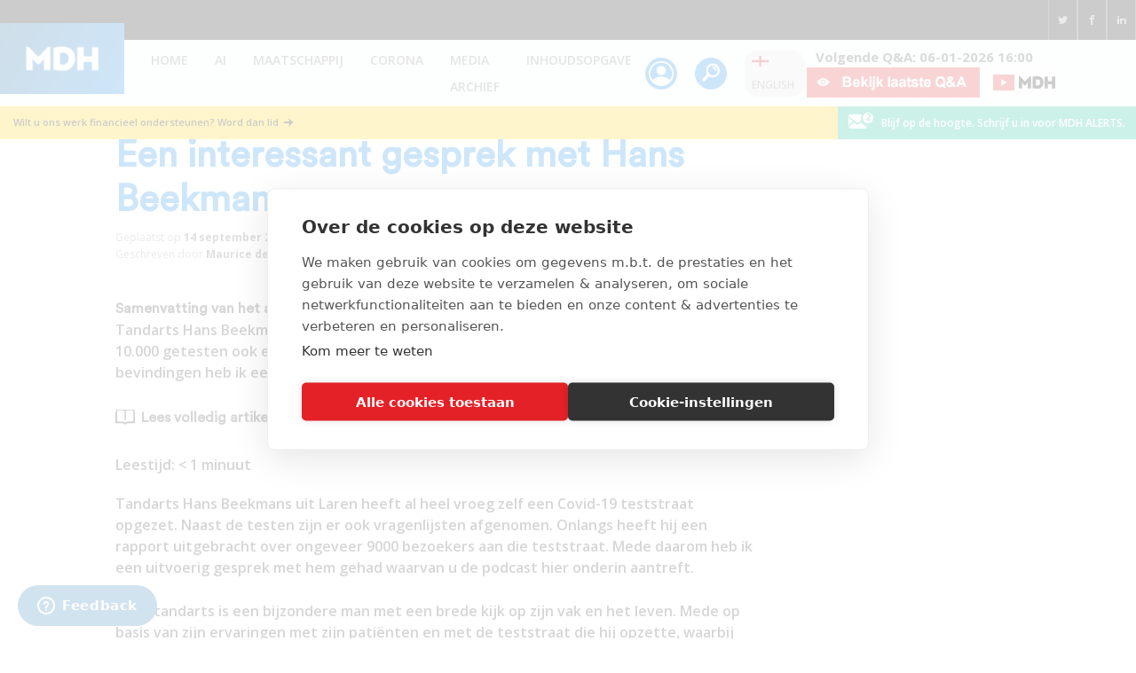

--- FILE ---
content_type: text/html; charset=UTF-8
request_url: https://staging.maurice.nl/2021/09/14/een-interessant-gesprek-met-hans-beekmans-van-de-teststraat/
body_size: 45868
content:
<!DOCTYPE html>
<html lang="nl-NL" itemscope itemtype="https://schema.org/WebPage">
    <head>
                <meta charset="UTF-8">
<script>
var gform;gform||(document.addEventListener("gform_main_scripts_loaded",function(){gform.scriptsLoaded=!0}),document.addEventListener("gform/theme/scripts_loaded",function(){gform.themeScriptsLoaded=!0}),window.addEventListener("DOMContentLoaded",function(){gform.domLoaded=!0}),gform={domLoaded:!1,scriptsLoaded:!1,themeScriptsLoaded:!1,isFormEditor:()=>"function"==typeof InitializeEditor,callIfLoaded:function(o){return!(!gform.domLoaded||!gform.scriptsLoaded||!gform.themeScriptsLoaded&&!gform.isFormEditor()||(gform.isFormEditor()&&console.warn("The use of gform.initializeOnLoaded() is deprecated in the form editor context and will be removed in Gravity Forms 3.1."),o(),0))},initializeOnLoaded:function(o){gform.callIfLoaded(o)||(document.addEventListener("gform_main_scripts_loaded",()=>{gform.scriptsLoaded=!0,gform.callIfLoaded(o)}),document.addEventListener("gform/theme/scripts_loaded",()=>{gform.themeScriptsLoaded=!0,gform.callIfLoaded(o)}),window.addEventListener("DOMContentLoaded",()=>{gform.domLoaded=!0,gform.callIfLoaded(o)}))},hooks:{action:{},filter:{}},addAction:function(o,r,e,t){gform.addHook("action",o,r,e,t)},addFilter:function(o,r,e,t){gform.addHook("filter",o,r,e,t)},doAction:function(o){gform.doHook("action",o,arguments)},applyFilters:function(o){return gform.doHook("filter",o,arguments)},removeAction:function(o,r){gform.removeHook("action",o,r)},removeFilter:function(o,r,e){gform.removeHook("filter",o,r,e)},addHook:function(o,r,e,t,n){null==gform.hooks[o][r]&&(gform.hooks[o][r]=[]);var d=gform.hooks[o][r];null==n&&(n=r+"_"+d.length),gform.hooks[o][r].push({tag:n,callable:e,priority:t=null==t?10:t})},doHook:function(r,o,e){var t;if(e=Array.prototype.slice.call(e,1),null!=gform.hooks[r][o]&&((o=gform.hooks[r][o]).sort(function(o,r){return o.priority-r.priority}),o.forEach(function(o){"function"!=typeof(t=o.callable)&&(t=window[t]),"action"==r?t.apply(null,e):e[0]=t.apply(null,e)})),"filter"==r)return e[0]},removeHook:function(o,r,t,n){var e;null!=gform.hooks[o][r]&&(e=(e=gform.hooks[o][r]).filter(function(o,r,e){return!!(null!=n&&n!=o.tag||null!=t&&t!=o.priority)}),gform.hooks[o][r]=e)}});
</script>

        <meta name="viewport" content="width=device-width, initial-scale=1">
        <link rel="profile" href="https://gmpg.org/xfn/11">
        <link rel="apple-touch-icon" sizes="180x180" href="https://staging.maurice.nl/wp-content/themes/maurice/favicons/apple-touch-icon.png">
        <link rel="icon" type="image/png" sizes="32x32" href="https://staging.maurice.nl/wp-content/themes/maurice/favicons/favicon-32x32.png">
        <link rel="icon" type="image/png" sizes="16x16" href="https://staging.maurice.nl/wp-content/themes/maurice/favicons/favicon-16x16.png">
        <meta name='robots' content='index, follow, max-image-preview:large, max-snippet:-1, max-video-preview:-1' />
	<style>img:is([sizes="auto" i], [sizes^="auto," i]) { contain-intrinsic-size: 3000px 1500px }</style>
	
<!-- Google Tag Manager for WordPress by gtm4wp.com -->
<script data-cfasync="false" data-pagespeed-no-defer>
	var gtm4wp_datalayer_name = "dataLayer";
	var dataLayer = dataLayer || [];
</script>
<!-- End Google Tag Manager for WordPress by gtm4wp.com -->
	<!-- This site is optimized with the Yoast SEO Premium plugin v24.7 (Yoast SEO v24.7) - https://yoast.com/wordpress/plugins/seo/ -->
	<title>Een interessant gesprek met Hans Beekmans - Maurice de Hond</title>
	<meta name="description" content="Een interessant gesprek met Hans Beekmans. Maurice de Hond. Tandarts Hans Beekmans uit Laren heeft al heel vroeg zelf een Covid-19 teststraat" />
	<link rel="canonical" href="https://ec2-52-56-162-250.eu-west-2.compute.amazonaws.com/2021/09/14/een-interessant-gesprek-met-hans-beekmans-van-de-teststraat/" />
	<meta property="og:locale" content="nl_NL" />
	<meta property="og:type" content="article" />
	<meta property="og:title" content="Een interessant gesprek met Hans Beekmans" />
	<meta property="og:description" content="Een interessant gesprek met Hans Beekmans. Maurice de Hond. Tandarts Hans Beekmans uit Laren heeft al heel vroeg zelf een Covid-19 teststraat" />
	<meta property="og:url" content="https://ec2-52-56-162-250.eu-west-2.compute.amazonaws.com/2021/09/14/een-interessant-gesprek-met-hans-beekmans-van-de-teststraat/" />
	<meta property="og:site_name" content="Maurice de Hond" />
	<meta property="article:publisher" content="https://www.facebook.com/mauricedehondnl/" />
	<meta property="article:author" content="https://www.facebook.com/mauricedehondnl/" />
	<meta property="article:published_time" content="2021-09-14T09:12:56+00:00" />
	<meta property="article:modified_time" content="2021-12-26T17:53:01+00:00" />
	<meta property="og:image" content="https://ec2-52-56-162-250.eu-west-2.compute.amazonaws.com/wp-content/uploads/2021/09/YT-bdhidp-Hans-Beekmans.png" />
	<meta property="og:image:width" content="1920" />
	<meta property="og:image:height" content="1080" />
	<meta property="og:image:type" content="image/png" />
	<meta name="author" content="Maurice" />
	<meta name="twitter:card" content="summary_large_image" />
	<meta name="twitter:creator" content="@mauricedehond" />
	<meta name="twitter:site" content="@mauricedehond" />
	<meta name="twitter:label1" content="Geschreven door" />
	<meta name="twitter:data1" content="Maurice" />
	<meta name="twitter:label2" content="Geschatte leestijd" />
	<meta name="twitter:data2" content="2 minuten" />
	<script type="application/ld+json" class="yoast-schema-graph">{"@context":"https://schema.org","@graph":[{"@type":"WebPage","@id":"https://ec2-52-56-162-250.eu-west-2.compute.amazonaws.com/2021/09/14/een-interessant-gesprek-met-hans-beekmans-van-de-teststraat/","url":"https://ec2-52-56-162-250.eu-west-2.compute.amazonaws.com/2021/09/14/een-interessant-gesprek-met-hans-beekmans-van-de-teststraat/","name":"Een interessant gesprek met Hans Beekmans - Maurice de Hond","isPartOf":{"@id":"https://www.maurice.nl/#website"},"primaryImageOfPage":{"@id":"https://ec2-52-56-162-250.eu-west-2.compute.amazonaws.com/2021/09/14/een-interessant-gesprek-met-hans-beekmans-van-de-teststraat/#primaryimage"},"image":{"@id":"https://ec2-52-56-162-250.eu-west-2.compute.amazonaws.com/2021/09/14/een-interessant-gesprek-met-hans-beekmans-van-de-teststraat/#primaryimage"},"thumbnailUrl":"https://staging.maurice.nl/wp-content/uploads/2021/09/YT-bdhidp-Hans-Beekmans.png","datePublished":"2021-09-14T09:12:56+00:00","dateModified":"2021-12-26T17:53:01+00:00","author":{"@id":"https://www.maurice.nl/#/schema/person/ce53897e135101d41cc2fbf76625a784"},"description":"Een interessant gesprek met Hans Beekmans. Maurice de Hond. Tandarts Hans Beekmans uit Laren heeft al heel vroeg zelf een Covid-19 teststraat","breadcrumb":{"@id":"https://ec2-52-56-162-250.eu-west-2.compute.amazonaws.com/2021/09/14/een-interessant-gesprek-met-hans-beekmans-van-de-teststraat/#breadcrumb"},"inLanguage":"nl-NL","potentialAction":[{"@type":"ReadAction","target":["https://ec2-52-56-162-250.eu-west-2.compute.amazonaws.com/2021/09/14/een-interessant-gesprek-met-hans-beekmans-van-de-teststraat/"]}]},{"@type":"ImageObject","inLanguage":"nl-NL","@id":"https://ec2-52-56-162-250.eu-west-2.compute.amazonaws.com/2021/09/14/een-interessant-gesprek-met-hans-beekmans-van-de-teststraat/#primaryimage","url":"https://staging.maurice.nl/wp-content/uploads/2021/09/YT-bdhidp-Hans-Beekmans.png","contentUrl":"https://staging.maurice.nl/wp-content/uploads/2021/09/YT-bdhidp-Hans-Beekmans.png","width":1920,"height":1080,"caption":"Een interessant gesprek met Hans Beekmans - 23405"},{"@type":"BreadcrumbList","@id":"https://ec2-52-56-162-250.eu-west-2.compute.amazonaws.com/2021/09/14/een-interessant-gesprek-met-hans-beekmans-van-de-teststraat/#breadcrumb","itemListElement":[{"@type":"ListItem","position":1,"name":"Home","item":"https://www.maurice.nl/"},{"@type":"ListItem","position":2,"name":"Blog","item":"https://maurice.nl/blog/"},{"@type":"ListItem","position":3,"name":"Een interessant gesprek met Hans Beekmans"}]},{"@type":"WebSite","@id":"https://www.maurice.nl/#website","url":"https://www.maurice.nl/","name":"Maurice de Hond","description":"Actuele maatschappelijke onderwerpen op basis van kennis en data","potentialAction":[{"@type":"SearchAction","target":{"@type":"EntryPoint","urlTemplate":"https://www.maurice.nl/?s={search_term_string}"},"query-input":{"@type":"PropertyValueSpecification","valueRequired":true,"valueName":"search_term_string"}}],"inLanguage":"nl-NL"},{"@type":"Person","@id":"https://www.maurice.nl/#/schema/person/ce53897e135101d41cc2fbf76625a784","name":"Maurice","image":{"@type":"ImageObject","inLanguage":"nl-NL","@id":"https://www.maurice.nl/#/schema/person/image/","url":"https://secure.gravatar.com/avatar/c1d27a14f2d9215ed652f36695c674e9666fe02253cde1769cf12b727fd4a123?s=96&d=mm&r=g","contentUrl":"https://secure.gravatar.com/avatar/c1d27a14f2d9215ed652f36695c674e9666fe02253cde1769cf12b727fd4a123?s=96&d=mm&r=g","caption":"Maurice"},"description":"Vanaf 1969 was hij kandidaat-assistent bij het Sociaal Geografisch Instituut (SGI) van de Universiteit van Amsterdam. Na zijn afstuderen in 1971 was hij tot 1973 werkzaam als wetenschappelijk medewerker bij het SGI. Van 1973 tot 1975 was hij actief als projectleider bij het marktonderzoekbureau Inter/View te Amsterdam, dat in 1967 was opgericht. In 1975 richtte hij samen met Hedy d'Ancona Cebeon B.V. op, dat zich toelegde op onderzoek en advies in de non-profitsector. Daar bleef hij actief tot januari 1980.","sameAs":["https://www.facebook.com/mauricedehondnl/","https://www.linkedin.com/in/mauricedehond/","https://x.com/mauricedehond","https://www.youtube.com/channel/UCfejVQxKk40DBnBc6jjLV2A","https://nl.wikipedia.org/wiki/Maurice_de_Hond"],"url":"https://staging.maurice.nl/author/maurice/"}]}</script>
	<!-- / Yoast SEO Premium plugin. -->


<link rel='dns-prefetch' href='//cdn.cookiecode.nl' />
<link rel='dns-prefetch' href='//www.google.com' />
<link rel='dns-prefetch' href='//fonts.googleapis.com' />
<link rel='dns-prefetch' href='//www.googletagmanager.com' />
<link rel="alternate" type="application/rss+xml" title="Maurice de Hond &raquo; feed" href="https://staging.maurice.nl/feed/" />
<link rel="alternate" type="application/rss+xml" title="Maurice de Hond &raquo; reacties feed" href="https://staging.maurice.nl/comments/feed/" />
<link rel="alternate" type="application/rss+xml" title="Maurice de Hond &raquo; Een interessant gesprek met Hans Beekmans reacties feed" href="https://staging.maurice.nl/2021/09/14/een-interessant-gesprek-met-hans-beekmans-van-de-teststraat/feed/" />
		<style>
			.lazyload,
			.lazyloading {
				max-width: 100%;
			}
		</style>
		<script type="application/json;cc-config">{"flags":{}}</script>
<script data-cc:language="nl" src="https://cdn.cookiecode.nl/dist/latest.js" id="cookiecode-script-js"></script>
<script id="cookiecode-script-js-after">
document.addEventListener('click', function(event) {if (event.target.matches('.cookiecode-settings') || event.target.matches('.praivacy-settings')) {CookieCode.showSettings();}}, false);
</script>
<script>
window._wpemojiSettings = {"baseUrl":"https:\/\/s.w.org\/images\/core\/emoji\/16.0.1\/72x72\/","ext":".png","svgUrl":"https:\/\/s.w.org\/images\/core\/emoji\/16.0.1\/svg\/","svgExt":".svg","source":{"concatemoji":"https:\/\/staging.maurice.nl\/wp-includes\/js\/wp-emoji-release.min.js?ver=03f3e5b2d2edf6832d582c959af39506"}};
/*! This file is auto-generated */
!function(s,n){var o,i,e;function c(e){try{var t={supportTests:e,timestamp:(new Date).valueOf()};sessionStorage.setItem(o,JSON.stringify(t))}catch(e){}}function p(e,t,n){e.clearRect(0,0,e.canvas.width,e.canvas.height),e.fillText(t,0,0);var t=new Uint32Array(e.getImageData(0,0,e.canvas.width,e.canvas.height).data),a=(e.clearRect(0,0,e.canvas.width,e.canvas.height),e.fillText(n,0,0),new Uint32Array(e.getImageData(0,0,e.canvas.width,e.canvas.height).data));return t.every(function(e,t){return e===a[t]})}function u(e,t){e.clearRect(0,0,e.canvas.width,e.canvas.height),e.fillText(t,0,0);for(var n=e.getImageData(16,16,1,1),a=0;a<n.data.length;a++)if(0!==n.data[a])return!1;return!0}function f(e,t,n,a){switch(t){case"flag":return n(e,"\ud83c\udff3\ufe0f\u200d\u26a7\ufe0f","\ud83c\udff3\ufe0f\u200b\u26a7\ufe0f")?!1:!n(e,"\ud83c\udde8\ud83c\uddf6","\ud83c\udde8\u200b\ud83c\uddf6")&&!n(e,"\ud83c\udff4\udb40\udc67\udb40\udc62\udb40\udc65\udb40\udc6e\udb40\udc67\udb40\udc7f","\ud83c\udff4\u200b\udb40\udc67\u200b\udb40\udc62\u200b\udb40\udc65\u200b\udb40\udc6e\u200b\udb40\udc67\u200b\udb40\udc7f");case"emoji":return!a(e,"\ud83e\udedf")}return!1}function g(e,t,n,a){var r="undefined"!=typeof WorkerGlobalScope&&self instanceof WorkerGlobalScope?new OffscreenCanvas(300,150):s.createElement("canvas"),o=r.getContext("2d",{willReadFrequently:!0}),i=(o.textBaseline="top",o.font="600 32px Arial",{});return e.forEach(function(e){i[e]=t(o,e,n,a)}),i}function t(e){var t=s.createElement("script");t.src=e,t.defer=!0,s.head.appendChild(t)}"undefined"!=typeof Promise&&(o="wpEmojiSettingsSupports",i=["flag","emoji"],n.supports={everything:!0,everythingExceptFlag:!0},e=new Promise(function(e){s.addEventListener("DOMContentLoaded",e,{once:!0})}),new Promise(function(t){var n=function(){try{var e=JSON.parse(sessionStorage.getItem(o));if("object"==typeof e&&"number"==typeof e.timestamp&&(new Date).valueOf()<e.timestamp+604800&&"object"==typeof e.supportTests)return e.supportTests}catch(e){}return null}();if(!n){if("undefined"!=typeof Worker&&"undefined"!=typeof OffscreenCanvas&&"undefined"!=typeof URL&&URL.createObjectURL&&"undefined"!=typeof Blob)try{var e="postMessage("+g.toString()+"("+[JSON.stringify(i),f.toString(),p.toString(),u.toString()].join(",")+"));",a=new Blob([e],{type:"text/javascript"}),r=new Worker(URL.createObjectURL(a),{name:"wpTestEmojiSupports"});return void(r.onmessage=function(e){c(n=e.data),r.terminate(),t(n)})}catch(e){}c(n=g(i,f,p,u))}t(n)}).then(function(e){for(var t in e)n.supports[t]=e[t],n.supports.everything=n.supports.everything&&n.supports[t],"flag"!==t&&(n.supports.everythingExceptFlag=n.supports.everythingExceptFlag&&n.supports[t]);n.supports.everythingExceptFlag=n.supports.everythingExceptFlag&&!n.supports.flag,n.DOMReady=!1,n.readyCallback=function(){n.DOMReady=!0}}).then(function(){return e}).then(function(){var e;n.supports.everything||(n.readyCallback(),(e=n.source||{}).concatemoji?t(e.concatemoji):e.wpemoji&&e.twemoji&&(t(e.twemoji),t(e.wpemoji)))}))}((window,document),window._wpemojiSettings);
</script>
<link rel='stylesheet' id='embed-pdf-viewer-css' href='https://staging.maurice.nl/wp-content/plugins/embed-pdf-viewer/css/embed-pdf-viewer.css?ver=2.4.6' media='screen' />
<link rel='stylesheet' id='mp-theme-css' href='https://staging.maurice.nl/wp-content/plugins/memberpress/css/ui/theme.css?ver=1.11.37' media='all' />
<link rel='stylesheet' id='astra-theme-css-css' href='https://staging.maurice.nl/wp-content/themes/astra/assets/css/minified/style.min.css?ver=4.9.0' media='all' />
<style id='astra-theme-css-inline-css'>
.ast-no-sidebar .entry-content .alignfull {margin-left: calc( -50vw + 50%);margin-right: calc( -50vw + 50%);max-width: 100vw;width: 100vw;}.ast-no-sidebar .entry-content .alignwide {margin-left: calc(-41vw + 50%);margin-right: calc(-41vw + 50%);max-width: unset;width: unset;}.ast-no-sidebar .entry-content .alignfull .alignfull,.ast-no-sidebar .entry-content .alignfull .alignwide,.ast-no-sidebar .entry-content .alignwide .alignfull,.ast-no-sidebar .entry-content .alignwide .alignwide,.ast-no-sidebar .entry-content .wp-block-column .alignfull,.ast-no-sidebar .entry-content .wp-block-column .alignwide{width: 100%;margin-left: auto;margin-right: auto;}.wp-block-gallery,.blocks-gallery-grid {margin: 0;}.wp-block-separator {max-width: 100px;}.wp-block-separator.is-style-wide,.wp-block-separator.is-style-dots {max-width: none;}.entry-content .has-2-columns .wp-block-column:first-child {padding-right: 10px;}.entry-content .has-2-columns .wp-block-column:last-child {padding-left: 10px;}@media (max-width: 782px) {.entry-content .wp-block-columns .wp-block-column {flex-basis: 100%;}.entry-content .has-2-columns .wp-block-column:first-child {padding-right: 0;}.entry-content .has-2-columns .wp-block-column:last-child {padding-left: 0;}}body .entry-content .wp-block-latest-posts {margin-left: 0;}body .entry-content .wp-block-latest-posts li {list-style: none;}.ast-no-sidebar .ast-container .entry-content .wp-block-latest-posts {margin-left: 0;}.ast-header-break-point .entry-content .alignwide {margin-left: auto;margin-right: auto;}.entry-content .blocks-gallery-item img {margin-bottom: auto;}.wp-block-pullquote {border-top: 4px solid #555d66;border-bottom: 4px solid #555d66;color: #40464d;}:root{--ast-post-nav-space:0;--ast-container-default-xlg-padding:6.67em;--ast-container-default-lg-padding:5.67em;--ast-container-default-slg-padding:4.34em;--ast-container-default-md-padding:3.34em;--ast-container-default-sm-padding:6.67em;--ast-container-default-xs-padding:2.4em;--ast-container-default-xxs-padding:1.4em;--ast-code-block-background:#EEEEEE;--ast-comment-inputs-background:#FAFAFA;--ast-normal-container-width:1200px;--ast-narrow-container-width:750px;--ast-blog-title-font-weight:normal;--ast-blog-meta-weight:inherit;--ast-global-color-primary:var(--ast-global-color-5);--ast-global-color-secondary:var(--ast-global-color-4);--ast-global-color-alternate-background:var(--ast-global-color-7);--ast-global-color-subtle-background:var(--ast-global-color-6);--ast-bg-style-guide:#F8FAFC;--ast-shadow-style-guide:0px 0px 4px 0 #00000057;--ast-global-dark-bg-style:#fff;--ast-global-dark-lfs:#fbfbfb;--ast-widget-bg-color:#fafafa;--ast-wc-container-head-bg-color:#fbfbfb;--ast-title-layout-bg:#eeeeee;--ast-search-border-color:#e7e7e7;--ast-lifter-hover-bg:#e6e6e6;--ast-gallery-block-color:#000;--srfm-color-input-label:var(--ast-global-color-2);}html{font-size:93.75%;}a,.page-title{color:var(--ast-global-color-0);}a:hover,a:focus{color:var(--ast-global-color-1);}body,button,input,select,textarea,.ast-button,.ast-custom-button{font-family:'Open Sans',sans-serif;font-weight:400;font-size:15px;font-size:1rem;line-height:var(--ast-body-line-height,1.65em);}blockquote{color:var(--ast-global-color-3);}.ast-site-identity .site-title a{color:var(--ast-global-color-2);}.site-title{font-size:35px;font-size:2.3333333333333rem;display:block;}.site-header .site-description{font-size:15px;font-size:1rem;display:none;}.entry-title{font-size:26px;font-size:1.7333333333333rem;}.archive .ast-article-post .ast-article-inner,.blog .ast-article-post .ast-article-inner,.archive .ast-article-post .ast-article-inner:hover,.blog .ast-article-post .ast-article-inner:hover{overflow:hidden;}h1,.entry-content h1{font-size:40px;font-size:2.6666666666667rem;line-height:1.4em;}h2,.entry-content h2{font-size:32px;font-size:2.1333333333333rem;line-height:1.3em;}h3,.entry-content h3{font-size:26px;font-size:1.7333333333333rem;line-height:1.3em;}h4,.entry-content h4{font-size:24px;font-size:1.6rem;line-height:1.2em;}h5,.entry-content h5{font-size:20px;font-size:1.3333333333333rem;line-height:1.2em;}h6,.entry-content h6{font-size:16px;font-size:1.0666666666667rem;line-height:1.25em;}::selection{background-color:var(--ast-global-color-0);color:#ffffff;}body,h1,.entry-title a,.entry-content h1,h2,.entry-content h2,h3,.entry-content h3,h4,.entry-content h4,h5,.entry-content h5,h6,.entry-content h6{color:var(--ast-global-color-3);}.tagcloud a:hover,.tagcloud a:focus,.tagcloud a.current-item{color:#ffffff;border-color:var(--ast-global-color-0);background-color:var(--ast-global-color-0);}input:focus,input[type="text"]:focus,input[type="email"]:focus,input[type="url"]:focus,input[type="password"]:focus,input[type="reset"]:focus,input[type="search"]:focus,textarea:focus{border-color:var(--ast-global-color-0);}input[type="radio"]:checked,input[type=reset],input[type="checkbox"]:checked,input[type="checkbox"]:hover:checked,input[type="checkbox"]:focus:checked,input[type=range]::-webkit-slider-thumb{border-color:var(--ast-global-color-0);background-color:var(--ast-global-color-0);box-shadow:none;}.site-footer a:hover + .post-count,.site-footer a:focus + .post-count{background:var(--ast-global-color-0);border-color:var(--ast-global-color-0);}.single .nav-links .nav-previous,.single .nav-links .nav-next{color:var(--ast-global-color-0);}.entry-meta,.entry-meta *{line-height:1.45;color:var(--ast-global-color-0);}.entry-meta a:not(.ast-button):hover,.entry-meta a:not(.ast-button):hover *,.entry-meta a:not(.ast-button):focus,.entry-meta a:not(.ast-button):focus *,.page-links > .page-link,.page-links .page-link:hover,.post-navigation a:hover{color:var(--ast-global-color-1);}#cat option,.secondary .calendar_wrap thead a,.secondary .calendar_wrap thead a:visited{color:var(--ast-global-color-0);}.secondary .calendar_wrap #today,.ast-progress-val span{background:var(--ast-global-color-0);}.secondary a:hover + .post-count,.secondary a:focus + .post-count{background:var(--ast-global-color-0);border-color:var(--ast-global-color-0);}.calendar_wrap #today > a{color:#ffffff;}.page-links .page-link,.single .post-navigation a{color:var(--ast-global-color-0);}.ast-search-menu-icon .search-form button.search-submit{padding:0 4px;}.ast-search-menu-icon form.search-form{padding-right:0;}.ast-header-search .ast-search-menu-icon.ast-dropdown-active .search-form,.ast-header-search .ast-search-menu-icon.ast-dropdown-active .search-field:focus{transition:all 0.2s;}.search-form input.search-field:focus{outline:none;}.widget-title,.widget .wp-block-heading{font-size:21px;font-size:1.4rem;color:var(--ast-global-color-3);}.single .ast-author-details .author-title{color:var(--ast-global-color-1);}#secondary,#secondary button,#secondary input,#secondary select,#secondary textarea{font-size:15px;font-size:1rem;}.ast-search-menu-icon.slide-search a:focus-visible:focus-visible,.astra-search-icon:focus-visible,#close:focus-visible,a:focus-visible,.ast-menu-toggle:focus-visible,.site .skip-link:focus-visible,.wp-block-loginout input:focus-visible,.wp-block-search.wp-block-search__button-inside .wp-block-search__inside-wrapper,.ast-header-navigation-arrow:focus-visible,.woocommerce .wc-proceed-to-checkout > .checkout-button:focus-visible,.woocommerce .woocommerce-MyAccount-navigation ul li a:focus-visible,.ast-orders-table__row .ast-orders-table__cell:focus-visible,.woocommerce .woocommerce-order-details .order-again > .button:focus-visible,.woocommerce .woocommerce-message a.button.wc-forward:focus-visible,.woocommerce #minus_qty:focus-visible,.woocommerce #plus_qty:focus-visible,a#ast-apply-coupon:focus-visible,.woocommerce .woocommerce-info a:focus-visible,.woocommerce .astra-shop-summary-wrap a:focus-visible,.woocommerce a.wc-forward:focus-visible,#ast-apply-coupon:focus-visible,.woocommerce-js .woocommerce-mini-cart-item a.remove:focus-visible,#close:focus-visible,.button.search-submit:focus-visible,#search_submit:focus,.normal-search:focus-visible,.ast-header-account-wrap:focus-visible,.woocommerce .ast-on-card-button.ast-quick-view-trigger:focus{outline-style:dotted;outline-color:inherit;outline-width:thin;}input:focus,input[type="text"]:focus,input[type="email"]:focus,input[type="url"]:focus,input[type="password"]:focus,input[type="reset"]:focus,input[type="search"]:focus,input[type="number"]:focus,textarea:focus,.wp-block-search__input:focus,[data-section="section-header-mobile-trigger"] .ast-button-wrap .ast-mobile-menu-trigger-minimal:focus,.ast-mobile-popup-drawer.active .menu-toggle-close:focus,.woocommerce-ordering select.orderby:focus,#ast-scroll-top:focus,#coupon_code:focus,.woocommerce-page #comment:focus,.woocommerce #reviews #respond input#submit:focus,.woocommerce a.add_to_cart_button:focus,.woocommerce .button.single_add_to_cart_button:focus,.woocommerce .woocommerce-cart-form button:focus,.woocommerce .woocommerce-cart-form__cart-item .quantity .qty:focus,.woocommerce .woocommerce-billing-fields .woocommerce-billing-fields__field-wrapper .woocommerce-input-wrapper > .input-text:focus,.woocommerce #order_comments:focus,.woocommerce #place_order:focus,.woocommerce .woocommerce-address-fields .woocommerce-address-fields__field-wrapper .woocommerce-input-wrapper > .input-text:focus,.woocommerce .woocommerce-MyAccount-content form button:focus,.woocommerce .woocommerce-MyAccount-content .woocommerce-EditAccountForm .woocommerce-form-row .woocommerce-Input.input-text:focus,.woocommerce .ast-woocommerce-container .woocommerce-pagination ul.page-numbers li a:focus,body #content .woocommerce form .form-row .select2-container--default .select2-selection--single:focus,#ast-coupon-code:focus,.woocommerce.woocommerce-js .quantity input[type=number]:focus,.woocommerce-js .woocommerce-mini-cart-item .quantity input[type=number]:focus,.woocommerce p#ast-coupon-trigger:focus{border-style:dotted;border-color:inherit;border-width:thin;}input{outline:none;}.main-header-menu .menu-link,.ast-header-custom-item a{color:var(--ast-global-color-3);}.main-header-menu .menu-item:hover > .menu-link,.main-header-menu .menu-item:hover > .ast-menu-toggle,.main-header-menu .ast-masthead-custom-menu-items a:hover,.main-header-menu .menu-item.focus > .menu-link,.main-header-menu .menu-item.focus > .ast-menu-toggle,.main-header-menu .current-menu-item > .menu-link,.main-header-menu .current-menu-ancestor > .menu-link,.main-header-menu .current-menu-item > .ast-menu-toggle,.main-header-menu .current-menu-ancestor > .ast-menu-toggle{color:var(--ast-global-color-0);}.header-main-layout-3 .ast-main-header-bar-alignment{margin-right:auto;}.header-main-layout-2 .site-header-section-left .ast-site-identity{text-align:left;}.ast-logo-title-inline .site-logo-img{padding-right:1em;}body .ast-oembed-container *{position:absolute;top:0;width:100%;height:100%;left:0;}body .wp-block-embed-pocket-casts .ast-oembed-container *{position:unset;}.ast-header-break-point .ast-mobile-menu-buttons-minimal.menu-toggle{background:transparent;color:var(--ast-global-color-0);}.ast-header-break-point .ast-mobile-menu-buttons-outline.menu-toggle{background:transparent;border:1px solid var(--ast-global-color-0);color:var(--ast-global-color-0);}.ast-header-break-point .ast-mobile-menu-buttons-fill.menu-toggle{background:var(--ast-global-color-0);}.ast-single-post-featured-section + article {margin-top: 2em;}.site-content .ast-single-post-featured-section img {width: 100%;overflow: hidden;object-fit: cover;}.site > .ast-single-related-posts-container {margin-top: 0;}@media (min-width: 922px) {.ast-desktop .ast-container--narrow {max-width: var(--ast-narrow-container-width);margin: 0 auto;}}#secondary {margin: 4em 0 2.5em;word-break: break-word;line-height: 2;}#secondary li {margin-bottom: 0.25em;}#secondary li:last-child {margin-bottom: 0;}@media (max-width: 768px) {.js_active .ast-plain-container.ast-single-post #secondary {margin-top: 1.5em;}}.ast-separate-container.ast-two-container #secondary .widget {background-color: #fff;padding: 2em;margin-bottom: 2em;}@media (min-width: 993px) {.ast-left-sidebar #secondary {padding-right: 60px;}.ast-right-sidebar #secondary {padding-left: 60px;}}@media (max-width: 993px) {.ast-right-sidebar #secondary {padding-left: 30px;}.ast-left-sidebar #secondary {padding-right: 30px;}}.footer-adv .footer-adv-overlay{border-top-style:solid;border-top-color:#7a7a7a;}@media( max-width: 420px ) {.single .nav-links .nav-previous,.single .nav-links .nav-next {width: 100%;text-align: center;}}.wp-block-buttons.aligncenter{justify-content:center;}@media (min-width:1200px){.ast-separate-container.ast-right-sidebar .entry-content .wp-block-image.alignfull,.ast-separate-container.ast-left-sidebar .entry-content .wp-block-image.alignfull,.ast-separate-container.ast-right-sidebar .entry-content .wp-block-cover.alignfull,.ast-separate-container.ast-left-sidebar .entry-content .wp-block-cover.alignfull{margin-left:-6.67em;margin-right:-6.67em;max-width:unset;width:unset;}.ast-separate-container.ast-right-sidebar .entry-content .wp-block-image.alignwide,.ast-separate-container.ast-left-sidebar .entry-content .wp-block-image.alignwide,.ast-separate-container.ast-right-sidebar .entry-content .wp-block-cover.alignwide,.ast-separate-container.ast-left-sidebar .entry-content .wp-block-cover.alignwide{margin-left:-20px;margin-right:-20px;max-width:unset;width:unset;}}@media (min-width:1200px){.wp-block-group .has-background{padding:20px;}}@media (min-width:1200px){.ast-separate-container.ast-right-sidebar .entry-content .wp-block-group.alignwide,.ast-separate-container.ast-left-sidebar .entry-content .wp-block-group.alignwide,.ast-separate-container.ast-right-sidebar .entry-content .wp-block-cover.alignwide,.ast-separate-container.ast-left-sidebar .entry-content .wp-block-cover.alignwide{margin-left:-20px;margin-right:-20px;padding-left:20px;padding-right:20px;}.ast-separate-container.ast-right-sidebar .entry-content .wp-block-group.alignfull,.ast-separate-container.ast-left-sidebar .entry-content .wp-block-group.alignfull,.ast-separate-container.ast-right-sidebar .entry-content .wp-block-cover.alignfull,.ast-separate-container.ast-left-sidebar .entry-content .wp-block-cover.alignfull{margin-left:-6.67em;margin-right:-6.67em;padding-left:6.67em;padding-right:6.67em;}}@media (min-width:1200px){.wp-block-cover-image.alignwide .wp-block-cover__inner-container,.wp-block-cover.alignwide .wp-block-cover__inner-container,.wp-block-cover-image.alignfull .wp-block-cover__inner-container,.wp-block-cover.alignfull .wp-block-cover__inner-container{width:100%;}}.wp-block-image.aligncenter{margin-left:auto;margin-right:auto;}.wp-block-table.aligncenter{margin-left:auto;margin-right:auto;}.wp-block-buttons .wp-block-button.is-style-outline .wp-block-button__link.wp-element-button,.ast-outline-button,.wp-block-uagb-buttons-child .uagb-buttons-repeater.ast-outline-button{border-top-width:2px;border-right-width:2px;border-bottom-width:2px;border-left-width:2px;font-family:inherit;font-weight:inherit;line-height:1em;}.wp-block-button .wp-block-button__link.wp-element-button.is-style-outline:not(.has-background),.wp-block-button.is-style-outline>.wp-block-button__link.wp-element-button:not(.has-background),.ast-outline-button{background-color:transparent;}.entry-content[data-ast-blocks-layout] > figure{margin-bottom:1em;}@media (max-width:921px){.ast-separate-container #primary,.ast-separate-container #secondary{padding:1.5em 0;}#primary,#secondary{padding:1.5em 0;margin:0;}.ast-left-sidebar #content > .ast-container{display:flex;flex-direction:column-reverse;width:100%;}.ast-separate-container .ast-article-post,.ast-separate-container .ast-article-single{padding:1.5em 2.14em;}.ast-author-box img.avatar{margin:20px 0 0 0;}}@media (max-width:921px){#secondary.secondary{padding-top:0;}.ast-separate-container.ast-right-sidebar #secondary{padding-left:1em;padding-right:1em;}.ast-separate-container.ast-two-container #secondary{padding-left:0;padding-right:0;}.ast-page-builder-template .entry-header #secondary,.ast-page-builder-template #secondary{margin-top:1.5em;}}@media (max-width:921px){.ast-right-sidebar #primary{padding-right:0;}.ast-page-builder-template.ast-left-sidebar #secondary,.ast-page-builder-template.ast-right-sidebar #secondary{padding-right:20px;padding-left:20px;}.ast-right-sidebar #secondary,.ast-left-sidebar #primary{padding-left:0;}.ast-left-sidebar #secondary{padding-right:0;}}@media (min-width:922px){.ast-separate-container.ast-right-sidebar #primary,.ast-separate-container.ast-left-sidebar #primary{border:0;}.search-no-results.ast-separate-container #primary{margin-bottom:4em;}}@media (min-width:922px){.ast-right-sidebar #primary{border-right:1px solid var(--ast-border-color);}.ast-left-sidebar #primary{border-left:1px solid var(--ast-border-color);}.ast-right-sidebar #secondary{border-left:1px solid var(--ast-border-color);margin-left:-1px;}.ast-left-sidebar #secondary{border-right:1px solid var(--ast-border-color);margin-right:-1px;}.ast-separate-container.ast-two-container.ast-right-sidebar #secondary{padding-left:30px;padding-right:0;}.ast-separate-container.ast-two-container.ast-left-sidebar #secondary{padding-right:30px;padding-left:0;}.ast-separate-container.ast-right-sidebar #secondary,.ast-separate-container.ast-left-sidebar #secondary{border:0;margin-left:auto;margin-right:auto;}.ast-separate-container.ast-two-container #secondary .widget:last-child{margin-bottom:0;}}.wp-block-button .wp-block-button__link{color:#ffffff;}.wp-block-button .wp-block-button__link:hover,.wp-block-button .wp-block-button__link:focus{color:#ffffff;background-color:var(--ast-global-color-1);border-color:var(--ast-global-color-1);}.elementor-widget-heading h1.elementor-heading-title{line-height:1.4em;}.elementor-widget-heading h2.elementor-heading-title{line-height:1.3em;}.elementor-widget-heading h3.elementor-heading-title{line-height:1.3em;}.elementor-widget-heading h4.elementor-heading-title{line-height:1.2em;}.elementor-widget-heading h5.elementor-heading-title{line-height:1.2em;}.elementor-widget-heading h6.elementor-heading-title{line-height:1.25em;}.wp-block-button .wp-block-button__link{border-top-width:0;border-right-width:0;border-left-width:0;border-bottom-width:0;border-color:var(--ast-global-color-0);background-color:var(--ast-global-color-0);color:#ffffff;font-family:inherit;font-weight:inherit;line-height:1em;padding-top:10px;padding-right:40px;padding-bottom:10px;padding-left:40px;}.menu-toggle,button,.ast-button,.ast-custom-button,.button,input#submit,input[type="button"],input[type="submit"],input[type="reset"]{border-style:solid;border-top-width:0;border-right-width:0;border-left-width:0;border-bottom-width:0;color:#ffffff;border-color:var(--ast-global-color-0);background-color:var(--ast-global-color-0);padding-top:10px;padding-right:40px;padding-bottom:10px;padding-left:40px;font-family:inherit;font-weight:inherit;line-height:1em;}button:focus,.menu-toggle:hover,button:hover,.ast-button:hover,.ast-custom-button:hover .button:hover,.ast-custom-button:hover ,input[type=reset]:hover,input[type=reset]:focus,input#submit:hover,input#submit:focus,input[type="button"]:hover,input[type="button"]:focus,input[type="submit"]:hover,input[type="submit"]:focus{color:#ffffff;background-color:var(--ast-global-color-1);border-color:var(--ast-global-color-1);}@media (max-width:921px){.ast-mobile-header-stack .main-header-bar .ast-search-menu-icon{display:inline-block;}.ast-header-break-point.ast-header-custom-item-outside .ast-mobile-header-stack .main-header-bar .ast-search-icon{margin:0;}.ast-comment-avatar-wrap img{max-width:2.5em;}.ast-comment-meta{padding:0 1.8888em 1.3333em;}.ast-separate-container .ast-comment-list li.depth-1{padding:1.5em 2.14em;}.ast-separate-container .comment-respond{padding:2em 2.14em;}}@media (min-width:544px){.ast-container{max-width:100%;}}@media (max-width:544px){.ast-separate-container .ast-article-post,.ast-separate-container .ast-article-single,.ast-separate-container .comments-title,.ast-separate-container .ast-archive-description{padding:1.5em 1em;}.ast-separate-container #content .ast-container{padding-left:0.54em;padding-right:0.54em;}.ast-separate-container .ast-comment-list .bypostauthor{padding:.5em;}.ast-search-menu-icon.ast-dropdown-active .search-field{width:170px;}.ast-separate-container #secondary{padding-top:0;}.ast-separate-container.ast-two-container #secondary .widget{margin-bottom:1.5em;padding-left:1em;padding-right:1em;}.site-branding img,.site-header .site-logo-img .custom-logo-link img{max-width:100%;}} #ast-mobile-header .ast-site-header-cart-li a{pointer-events:none;}.ast-no-sidebar.ast-separate-container .entry-content .alignfull {margin-left: -6.67em;margin-right: -6.67em;width: auto;}@media (max-width: 1200px) {.ast-no-sidebar.ast-separate-container .entry-content .alignfull {margin-left: -2.4em;margin-right: -2.4em;}}@media (max-width: 768px) {.ast-no-sidebar.ast-separate-container .entry-content .alignfull {margin-left: -2.14em;margin-right: -2.14em;}}@media (max-width: 544px) {.ast-no-sidebar.ast-separate-container .entry-content .alignfull {margin-left: -1em;margin-right: -1em;}}.ast-no-sidebar.ast-separate-container .entry-content .alignwide {margin-left: -20px;margin-right: -20px;}.ast-no-sidebar.ast-separate-container .entry-content .wp-block-column .alignfull,.ast-no-sidebar.ast-separate-container .entry-content .wp-block-column .alignwide {margin-left: auto;margin-right: auto;width: 100%;}@media (max-width:921px){.site-title{display:block;}.site-header .site-description{display:none;}h1,.entry-content h1{font-size:30px;}h2,.entry-content h2{font-size:25px;}h3,.entry-content h3{font-size:20px;}}@media (max-width:544px){.site-title{display:block;}.site-header .site-description{display:none;}h1,.entry-content h1{font-size:30px;}h2,.entry-content h2{font-size:25px;}h3,.entry-content h3{font-size:20px;}}@media (max-width:921px){html{font-size:85.5%;}}@media (max-width:544px){html{font-size:85.5%;}}@media (min-width:922px){.ast-container{max-width:1240px;}}@font-face {font-family: "Astra";src: url(https://staging.maurice.nl/wp-content/themes/astra/assets/fonts/astra.woff) format("woff"),url(https://staging.maurice.nl/wp-content/themes/astra/assets/fonts/astra.ttf) format("truetype"),url(https://staging.maurice.nl/wp-content/themes/astra/assets/fonts/astra.svg#astra) format("svg");font-weight: normal;font-style: normal;font-display: fallback;}@media (max-width:921px) {.main-header-bar .main-header-bar-navigation{display:none;}}.ast-desktop .main-header-menu.submenu-with-border .sub-menu,.ast-desktop .main-header-menu.submenu-with-border .astra-full-megamenu-wrapper{border-color:var(--ast-global-color-0);}.ast-desktop .main-header-menu.submenu-with-border .sub-menu{border-top-width:2px;border-style:solid;}.ast-desktop .main-header-menu.submenu-with-border .sub-menu .sub-menu{top:-2px;}.ast-desktop .main-header-menu.submenu-with-border .sub-menu .menu-link,.ast-desktop .main-header-menu.submenu-with-border .children .menu-link{border-bottom-width:0px;border-style:solid;border-color:#eaeaea;}@media (min-width:922px){.main-header-menu .sub-menu .menu-item.ast-left-align-sub-menu:hover > .sub-menu,.main-header-menu .sub-menu .menu-item.ast-left-align-sub-menu.focus > .sub-menu{margin-left:-0px;}}.ast-small-footer{border-top-style:solid;border-top-width:1px;border-top-color:#7a7a7a;}.ast-small-footer-wrap{text-align:center;}.site .comments-area{padding-bottom:3em;}.ast-header-break-point.ast-header-custom-item-inside .main-header-bar .main-header-bar-navigation .ast-search-icon {display: none;}.ast-header-break-point.ast-header-custom-item-inside .main-header-bar .ast-search-menu-icon .search-form {padding: 0;display: block;overflow: hidden;}.ast-header-break-point .ast-header-custom-item .widget:last-child {margin-bottom: 1em;}.ast-header-custom-item .widget {margin: 0.5em;display: inline-block;vertical-align: middle;}.ast-header-custom-item .widget p {margin-bottom: 0;}.ast-header-custom-item .widget li {width: auto;}.ast-header-custom-item-inside .button-custom-menu-item .menu-link {display: none;}.ast-header-custom-item-inside.ast-header-break-point .button-custom-menu-item .ast-custom-button-link {display: none;}.ast-header-custom-item-inside.ast-header-break-point .button-custom-menu-item .menu-link {display: block;}.ast-header-break-point.ast-header-custom-item-outside .main-header-bar .ast-search-icon {margin-right: 1em;}.ast-header-break-point.ast-header-custom-item-inside .main-header-bar .ast-search-menu-icon .search-field,.ast-header-break-point.ast-header-custom-item-inside .main-header-bar .ast-search-menu-icon.ast-inline-search .search-field {width: 100%;padding-right: 5.5em;}.ast-header-break-point.ast-header-custom-item-inside .main-header-bar .ast-search-menu-icon .search-submit {display: block;position: absolute;height: 100%;top: 0;right: 0;padding: 0 1em;border-radius: 0;}.ast-header-break-point .ast-header-custom-item .ast-masthead-custom-menu-items {padding-left: 20px;padding-right: 20px;margin-bottom: 1em;margin-top: 1em;}.ast-header-custom-item-inside.ast-header-break-point .button-custom-menu-item {padding-left: 0;padding-right: 0;margin-top: 0;margin-bottom: 0;}.astra-icon-down_arrow::after {content: "\e900";font-family: Astra;}.astra-icon-close::after {content: "\e5cd";font-family: Astra;}.astra-icon-drag_handle::after {content: "\e25d";font-family: Astra;}.astra-icon-format_align_justify::after {content: "\e235";font-family: Astra;}.astra-icon-menu::after {content: "\e5d2";font-family: Astra;}.astra-icon-reorder::after {content: "\e8fe";font-family: Astra;}.astra-icon-search::after {content: "\e8b6";font-family: Astra;}.astra-icon-zoom_in::after {content: "\e56b";font-family: Astra;}.astra-icon-check-circle::after {content: "\e901";font-family: Astra;}.astra-icon-shopping-cart::after {content: "\f07a";font-family: Astra;}.astra-icon-shopping-bag::after {content: "\f290";font-family: Astra;}.astra-icon-shopping-basket::after {content: "\f291";font-family: Astra;}.astra-icon-circle-o::after {content: "\e903";font-family: Astra;}.astra-icon-certificate::after {content: "\e902";font-family: Astra;}blockquote {padding: 1.2em;}:root .has-ast-global-color-0-color{color:var(--ast-global-color-0);}:root .has-ast-global-color-0-background-color{background-color:var(--ast-global-color-0);}:root .wp-block-button .has-ast-global-color-0-color{color:var(--ast-global-color-0);}:root .wp-block-button .has-ast-global-color-0-background-color{background-color:var(--ast-global-color-0);}:root .has-ast-global-color-1-color{color:var(--ast-global-color-1);}:root .has-ast-global-color-1-background-color{background-color:var(--ast-global-color-1);}:root .wp-block-button .has-ast-global-color-1-color{color:var(--ast-global-color-1);}:root .wp-block-button .has-ast-global-color-1-background-color{background-color:var(--ast-global-color-1);}:root .has-ast-global-color-2-color{color:var(--ast-global-color-2);}:root .has-ast-global-color-2-background-color{background-color:var(--ast-global-color-2);}:root .wp-block-button .has-ast-global-color-2-color{color:var(--ast-global-color-2);}:root .wp-block-button .has-ast-global-color-2-background-color{background-color:var(--ast-global-color-2);}:root .has-ast-global-color-3-color{color:var(--ast-global-color-3);}:root .has-ast-global-color-3-background-color{background-color:var(--ast-global-color-3);}:root .wp-block-button .has-ast-global-color-3-color{color:var(--ast-global-color-3);}:root .wp-block-button .has-ast-global-color-3-background-color{background-color:var(--ast-global-color-3);}:root .has-ast-global-color-4-color{color:var(--ast-global-color-4);}:root .has-ast-global-color-4-background-color{background-color:var(--ast-global-color-4);}:root .wp-block-button .has-ast-global-color-4-color{color:var(--ast-global-color-4);}:root .wp-block-button .has-ast-global-color-4-background-color{background-color:var(--ast-global-color-4);}:root .has-ast-global-color-5-color{color:var(--ast-global-color-5);}:root .has-ast-global-color-5-background-color{background-color:var(--ast-global-color-5);}:root .wp-block-button .has-ast-global-color-5-color{color:var(--ast-global-color-5);}:root .wp-block-button .has-ast-global-color-5-background-color{background-color:var(--ast-global-color-5);}:root .has-ast-global-color-6-color{color:var(--ast-global-color-6);}:root .has-ast-global-color-6-background-color{background-color:var(--ast-global-color-6);}:root .wp-block-button .has-ast-global-color-6-color{color:var(--ast-global-color-6);}:root .wp-block-button .has-ast-global-color-6-background-color{background-color:var(--ast-global-color-6);}:root .has-ast-global-color-7-color{color:var(--ast-global-color-7);}:root .has-ast-global-color-7-background-color{background-color:var(--ast-global-color-7);}:root .wp-block-button .has-ast-global-color-7-color{color:var(--ast-global-color-7);}:root .wp-block-button .has-ast-global-color-7-background-color{background-color:var(--ast-global-color-7);}:root .has-ast-global-color-8-color{color:var(--ast-global-color-8);}:root .has-ast-global-color-8-background-color{background-color:var(--ast-global-color-8);}:root .wp-block-button .has-ast-global-color-8-color{color:var(--ast-global-color-8);}:root .wp-block-button .has-ast-global-color-8-background-color{background-color:var(--ast-global-color-8);}:root{--ast-global-color-0:#0170B9;--ast-global-color-1:#3a3a3a;--ast-global-color-2:#3a3a3a;--ast-global-color-3:#4B4F58;--ast-global-color-4:#F5F5F5;--ast-global-color-5:#FFFFFF;--ast-global-color-6:#E5E5E5;--ast-global-color-7:#424242;--ast-global-color-8:#000000;}:root {--ast-border-color : #dddddd;}.ast-single-entry-banner {-js-display: flex;display: flex;flex-direction: column;justify-content: center;text-align: center;position: relative;background: var(--ast-title-layout-bg);}.ast-single-entry-banner[data-banner-layout="layout-1"] {max-width: 1200px;background: inherit;padding: 20px 0;}.ast-single-entry-banner[data-banner-width-type="custom"] {margin: 0 auto;width: 100%;}.ast-single-entry-banner + .site-content .entry-header {margin-bottom: 0;}.site .ast-author-avatar {--ast-author-avatar-size: ;}a.ast-underline-text {text-decoration: underline;}.ast-container > .ast-terms-link {position: relative;display: block;}a.ast-button.ast-badge-tax {padding: 4px 8px;border-radius: 3px;font-size: inherit;}header.entry-header > *:not(:last-child){margin-bottom:10px;}.ast-archive-entry-banner {-js-display: flex;display: flex;flex-direction: column;justify-content: center;text-align: center;position: relative;background: var(--ast-title-layout-bg);}.ast-archive-entry-banner[data-banner-width-type="custom"] {margin: 0 auto;width: 100%;}.ast-archive-entry-banner[data-banner-layout="layout-1"] {background: inherit;padding: 20px 0;text-align: left;}body.archive .ast-archive-description{max-width:1200px;width:100%;text-align:left;padding-top:3em;padding-right:3em;padding-bottom:3em;padding-left:3em;}body.archive .ast-archive-description .ast-archive-title,body.archive .ast-archive-description .ast-archive-title *{font-size:40px;font-size:2.6666666666667rem;}body.archive .ast-archive-description > *:not(:last-child){margin-bottom:10px;}@media (max-width:921px){body.archive .ast-archive-description{text-align:left;}}@media (max-width:544px){body.archive .ast-archive-description{text-align:left;}}.ast-breadcrumbs .trail-browse,.ast-breadcrumbs .trail-items,.ast-breadcrumbs .trail-items li{display:inline-block;margin:0;padding:0;border:none;background:inherit;text-indent:0;text-decoration:none;}.ast-breadcrumbs .trail-browse{font-size:inherit;font-style:inherit;font-weight:inherit;color:inherit;}.ast-breadcrumbs .trail-items{list-style:none;}.trail-items li::after{padding:0 0.3em;content:"\00bb";}.trail-items li:last-of-type::after{display:none;}h1,.entry-content h1,h2,.entry-content h2,h3,.entry-content h3,h4,.entry-content h4,h5,.entry-content h5,h6,.entry-content h6{color:var(--ast-global-color-2);}.elementor-posts-container [CLASS*="ast-width-"]{width:100%;}.elementor-template-full-width .ast-container{display:block;}.elementor-screen-only,.screen-reader-text,.screen-reader-text span,.ui-helper-hidden-accessible{top:0 !important;}@media (max-width:544px){.elementor-element .elementor-wc-products .woocommerce[class*="columns-"] ul.products li.product{width:auto;margin:0;}.elementor-element .woocommerce .woocommerce-result-count{float:none;}}.ast-header-break-point .main-header-bar{border-bottom-width:1px;}@media (min-width:922px){.main-header-bar{border-bottom-width:1px;}}@media (min-width:922px){#primary{width:70%;}#secondary{width:30%;}}.main-header-menu .menu-item,#astra-footer-menu .menu-item,.main-header-bar .ast-masthead-custom-menu-items{-js-display:flex;display:flex;-webkit-box-pack:center;-webkit-justify-content:center;-moz-box-pack:center;-ms-flex-pack:center;justify-content:center;-webkit-box-orient:vertical;-webkit-box-direction:normal;-webkit-flex-direction:column;-moz-box-orient:vertical;-moz-box-direction:normal;-ms-flex-direction:column;flex-direction:column;}.main-header-menu > .menu-item > .menu-link,#astra-footer-menu > .menu-item > .menu-link{height:100%;-webkit-box-align:center;-webkit-align-items:center;-moz-box-align:center;-ms-flex-align:center;align-items:center;-js-display:flex;display:flex;}.ast-primary-menu-disabled .main-header-bar .ast-masthead-custom-menu-items{flex:unset;}.main-header-menu .sub-menu .menu-item.menu-item-has-children > .menu-link:after{position:absolute;right:1em;top:50%;transform:translate(0,-50%) rotate(270deg);}.ast-header-break-point .main-header-bar .main-header-bar-navigation .page_item_has_children > .ast-menu-toggle::before,.ast-header-break-point .main-header-bar .main-header-bar-navigation .menu-item-has-children > .ast-menu-toggle::before,.ast-mobile-popup-drawer .main-header-bar-navigation .menu-item-has-children>.ast-menu-toggle::before,.ast-header-break-point .ast-mobile-header-wrap .main-header-bar-navigation .menu-item-has-children > .ast-menu-toggle::before{font-weight:bold;content:"\e900";font-family:Astra;text-decoration:inherit;display:inline-block;}.ast-header-break-point .main-navigation ul.sub-menu .menu-item .menu-link:before{content:"\e900";font-family:Astra;font-size:.65em;text-decoration:inherit;display:inline-block;transform:translate(0,-2px) rotateZ(270deg);margin-right:5px;}.widget_search .search-form:after{font-family:Astra;font-size:1.2em;font-weight:normal;content:"\e8b6";position:absolute;top:50%;right:15px;transform:translate(0,-50%);}.astra-search-icon::before{content:"\e8b6";font-family:Astra;font-style:normal;font-weight:normal;text-decoration:inherit;text-align:center;-webkit-font-smoothing:antialiased;-moz-osx-font-smoothing:grayscale;z-index:3;}.main-header-bar .main-header-bar-navigation .page_item_has_children > a:after,.main-header-bar .main-header-bar-navigation .menu-item-has-children > a:after,.menu-item-has-children .ast-header-navigation-arrow:after{content:"\e900";display:inline-block;font-family:Astra;font-size:.6rem;font-weight:bold;text-rendering:auto;-webkit-font-smoothing:antialiased;-moz-osx-font-smoothing:grayscale;margin-left:10px;line-height:normal;}.menu-item-has-children .sub-menu .ast-header-navigation-arrow:after{margin-left:0;}.ast-mobile-popup-drawer .main-header-bar-navigation .ast-submenu-expanded>.ast-menu-toggle::before{transform:rotateX(180deg);}.ast-header-break-point .main-header-bar-navigation .menu-item-has-children > .menu-link:after{display:none;}@media (min-width:922px){.ast-builder-menu .main-navigation > ul > li:last-child a{margin-right:0;}}.ast-separate-container .ast-article-inner{background-color:transparent;background-image:none;}.ast-separate-container .ast-article-post{background-color:var(--ast-global-color-5);}@media (max-width:921px){.ast-separate-container .ast-article-post{background-color:var(--ast-global-color-5);}}@media (max-width:544px){.ast-separate-container .ast-article-post{background-color:var(--ast-global-color-5);}}.ast-separate-container .ast-article-single:not(.ast-related-post),.woocommerce.ast-separate-container .ast-woocommerce-container,.ast-separate-container .error-404,.ast-separate-container .no-results,.single.ast-separate-container.ast-author-meta,.ast-separate-container .related-posts-title-wrapper,.ast-separate-container .comments-count-wrapper,.ast-box-layout.ast-plain-container .site-content,.ast-padded-layout.ast-plain-container .site-content,.ast-separate-container .ast-archive-description,.ast-separate-container .comments-area .comment-respond,.ast-separate-container .comments-area .ast-comment-list li,.ast-separate-container .comments-area .comments-title{background-color:var(--ast-global-color-5);}@media (max-width:921px){.ast-separate-container .ast-article-single:not(.ast-related-post),.woocommerce.ast-separate-container .ast-woocommerce-container,.ast-separate-container .error-404,.ast-separate-container .no-results,.single.ast-separate-container.ast-author-meta,.ast-separate-container .related-posts-title-wrapper,.ast-separate-container .comments-count-wrapper,.ast-box-layout.ast-plain-container .site-content,.ast-padded-layout.ast-plain-container .site-content,.ast-separate-container .ast-archive-description{background-color:var(--ast-global-color-5);}}@media (max-width:544px){.ast-separate-container .ast-article-single:not(.ast-related-post),.woocommerce.ast-separate-container .ast-woocommerce-container,.ast-separate-container .error-404,.ast-separate-container .no-results,.single.ast-separate-container.ast-author-meta,.ast-separate-container .related-posts-title-wrapper,.ast-separate-container .comments-count-wrapper,.ast-box-layout.ast-plain-container .site-content,.ast-padded-layout.ast-plain-container .site-content,.ast-separate-container .ast-archive-description{background-color:var(--ast-global-color-5);}}.ast-separate-container.ast-two-container #secondary .widget{background-color:var(--ast-global-color-5);}@media (max-width:921px){.ast-separate-container.ast-two-container #secondary .widget{background-color:var(--ast-global-color-5);}}@media (max-width:544px){.ast-separate-container.ast-two-container #secondary .widget{background-color:var(--ast-global-color-5);}}:root{--e-global-color-astglobalcolor0:#0170B9;--e-global-color-astglobalcolor1:#3a3a3a;--e-global-color-astglobalcolor2:#3a3a3a;--e-global-color-astglobalcolor3:#4B4F58;--e-global-color-astglobalcolor4:#F5F5F5;--e-global-color-astglobalcolor5:#FFFFFF;--e-global-color-astglobalcolor6:#E5E5E5;--e-global-color-astglobalcolor7:#424242;--e-global-color-astglobalcolor8:#000000;}.comment-reply-title{font-size:24px;font-size:1.6rem;}.ast-comment-meta{line-height:1.666666667;color:var(--ast-global-color-0);font-size:12px;font-size:0.8rem;}.ast-comment-list #cancel-comment-reply-link{font-size:15px;font-size:1rem;}.comments-count-wrapper {padding: 2em 0;}.comments-count-wrapper .comments-title {font-weight: normal;word-wrap: break-word;}.ast-comment-list {margin: 0;word-wrap: break-word;padding-bottom: 0.5em;list-style: none;}.site-content article .comments-area {border-top: 1px solid var(--ast-single-post-border,var(--ast-border-color));}.ast-comment-list li {list-style: none;}.ast-comment-list li.depth-1 .ast-comment,.ast-comment-list li.depth-2 .ast-comment {border-bottom: 1px solid #eeeeee;}.ast-comment-list .comment-respond {padding: 1em 0;border-bottom: 1px solid #dddddd;}.ast-comment-list .comment-respond .comment-reply-title {margin-top: 0;padding-top: 0;}.ast-comment-list .comment-respond p {margin-bottom: .5em;}.ast-comment-list .ast-comment-edit-reply-wrap {-js-display: flex;display: flex;justify-content: flex-end;}.ast-comment-list .ast-edit-link {flex: 1;}.ast-comment-list .comment-awaiting-moderation {margin-bottom: 0;}.ast-comment {padding: 1em 0 ;}.ast-comment-avatar-wrap img {border-radius: 50%;}.ast-comment-content {clear: both;}.ast-comment-cite-wrap {text-align: left;}.ast-comment-cite-wrap cite {font-style: normal;}.comment-reply-title {padding-top: 1em;font-weight: normal;line-height: 1.65;}.ast-comment-meta {margin-bottom: 0.5em;}.comments-area {border-top: 1px solid #eeeeee;margin-top: 2em;}.comments-area .comment-form-comment {width: 100%;border: none;margin: 0;padding: 0;}.comments-area .comment-notes,.comments-area .comment-textarea,.comments-area .form-allowed-tags {margin-bottom: 1.5em;}.comments-area .form-submit {margin-bottom: 0;}.comments-area textarea#comment,.comments-area .ast-comment-formwrap input[type="text"] {width: 100%;border-radius: 0;vertical-align: middle;margin-bottom: 10px;}.comments-area .no-comments {margin-top: 0.5em;margin-bottom: 0.5em;}.comments-area p.logged-in-as {margin-bottom: 1em;}.ast-separate-container .comments-count-wrapper {background-color: #fff;padding: 2em 6.67em 0;}@media (max-width: 1200px) {.ast-separate-container .comments-count-wrapper {padding: 2em 3.34em;}}.ast-separate-container .comments-area {border-top: 0;}.ast-separate-container .ast-comment-list {padding-bottom: 0;}.ast-separate-container .ast-comment-list li {background-color: #fff;}.ast-separate-container .ast-comment-list li.depth-1 .children li {padding-bottom: 0;padding-top: 0;margin-bottom: 0;}.ast-separate-container .ast-comment-list li.depth-1 .ast-comment,.ast-separate-container .ast-comment-list li.depth-2 .ast-comment {border-bottom: 0;}.ast-separate-container .ast-comment-list .comment-respond {padding-top: 0;padding-bottom: 1em;background-color: transparent;}.ast-separate-container .ast-comment-list .pingback p {margin-bottom: 0;}.ast-separate-container .ast-comment-list .bypostauthor {padding: 2em;margin-bottom: 1em;}.ast-separate-container .ast-comment-list .bypostauthor li {background: transparent;margin-bottom: 0;padding: 0 0 0 2em;}.ast-separate-container .comment-reply-title {padding-top: 0;}.comment-content a {word-wrap: break-word;}.comment-form-legend {margin-bottom: unset;padding: 0 0.5em;}.ast-separate-container .ast-comment-list li.depth-1 {padding: 4em 6.67em;margin-bottom: 2em;}@media (max-width: 1200px) {.ast-separate-container .ast-comment-list li.depth-1 {padding: 3em 3.34em;}}.ast-separate-container .comment-respond {background-color: #fff;padding: 4em 6.67em;border-bottom: 0;}@media (max-width: 1200px) {.ast-separate-container .comment-respond {padding: 3em 2.34em;}}.ast-comment-list .children {margin-left: 2em;}@media (max-width: 992px) {.ast-comment-list .children {margin-left: 1em;}}.ast-comment-list #cancel-comment-reply-link {white-space: nowrap;font-size: 15px;font-size: 1rem;margin-left: 1em;}.ast-comment-avatar-wrap {float: left;clear: right;margin-right: 1.33333em;}.ast-comment-meta-wrap {float: left;clear: right;padding: 0 0 1.33333em;}.ast-comment-time .timendate,.ast-comment-time .reply {margin-right: 0.5em;}.comments-area #wp-comment-cookies-consent {margin-right: 10px;}.ast-page-builder-template .comments-area {padding-left: 20px;padding-right: 20px;margin-top: 0;margin-bottom: 2em;}.ast-separate-container .ast-comment-list .bypostauthor .bypostauthor {background: transparent;margin-bottom: 0;padding-right: 0;padding-bottom: 0;padding-top: 0;}@media (min-width:922px){.ast-separate-container .ast-comment-list li .comment-respond{padding-left:2.66666em;padding-right:2.66666em;}}@media (max-width:544px){.ast-separate-container .comments-count-wrapper{padding:1.5em 1em;}.ast-separate-container .ast-comment-list li.depth-1{padding:1.5em 1em;margin-bottom:1.5em;}.ast-separate-container .ast-comment-list .bypostauthor{padding:.5em;}.ast-separate-container .comment-respond{padding:1.5em 1em;}.ast-separate-container .ast-comment-list .bypostauthor li{padding:0 0 0 .5em;}.ast-comment-list .children{margin-left:0.66666em;}}@media (max-width:921px){.ast-comment-avatar-wrap img{max-width:2.5em;}.comments-area{margin-top:1.5em;}.ast-separate-container .comments-count-wrapper{padding:2em 2.14em;}.ast-separate-container .ast-comment-list li.depth-1{padding:1.5em 2.14em;}.ast-separate-container .comment-respond{padding:2em 2.14em;}}@media (max-width:921px){.ast-comment-avatar-wrap{margin-right:0.5em;}}
</style>
<link rel='stylesheet' id='astra-google-fonts-css' href='https://fonts.googleapis.com/css?family=Open+Sans%3A400%2C&#038;display=fallback&#038;ver=4.9.0' media='all' />
<link rel='stylesheet' id='premium-addons-css' href='https://staging.maurice.nl/wp-content/plugins/premium-addons-for-elementor/assets/frontend/min-css/premium-addons.min.css?ver=4.10.89' media='all' />
<style id='wp-emoji-styles-inline-css'>

	img.wp-smiley, img.emoji {
		display: inline !important;
		border: none !important;
		box-shadow: none !important;
		height: 1em !important;
		width: 1em !important;
		margin: 0 0.07em !important;
		vertical-align: -0.1em !important;
		background: none !important;
		padding: 0 !important;
	}
</style>
<link rel='stylesheet' id='wp-block-library-css' href='https://staging.maurice.nl/wp-content/plugins/gutenberg/build/block-library/style.css?ver=20.5.0' media='all' />
<link rel='stylesheet' id='ultimate_blocks-cgb-style-css-css' href='https://staging.maurice.nl/wp-content/plugins/ultimate-blocks/dist/blocks.style.build.css?ver=3.2.9' media='all' />
<link rel='stylesheet' id='ub-extension-style-css-css' href='https://staging.maurice.nl/wp-content/plugins/ultimate-blocks/src/extensions/style.css?ver=03f3e5b2d2edf6832d582c959af39506' media='all' />
<style id='global-styles-inline-css'>
:root{--wp--preset--aspect-ratio--square: 1;--wp--preset--aspect-ratio--4-3: 4/3;--wp--preset--aspect-ratio--3-4: 3/4;--wp--preset--aspect-ratio--3-2: 3/2;--wp--preset--aspect-ratio--2-3: 2/3;--wp--preset--aspect-ratio--16-9: 16/9;--wp--preset--aspect-ratio--9-16: 9/16;--wp--preset--color--black: #000000;--wp--preset--color--cyan-bluish-gray: #abb8c3;--wp--preset--color--white: #ffffff;--wp--preset--color--pale-pink: #f78da7;--wp--preset--color--vivid-red: #cf2e2e;--wp--preset--color--luminous-vivid-orange: #ff6900;--wp--preset--color--luminous-vivid-amber: #fcb900;--wp--preset--color--light-green-cyan: #7bdcb5;--wp--preset--color--vivid-green-cyan: #00d084;--wp--preset--color--pale-cyan-blue: #8ed1fc;--wp--preset--color--vivid-cyan-blue: #0693e3;--wp--preset--color--vivid-purple: #9b51e0;--wp--preset--color--ast-global-color-0: var(--ast-global-color-0);--wp--preset--color--ast-global-color-1: var(--ast-global-color-1);--wp--preset--color--ast-global-color-2: var(--ast-global-color-2);--wp--preset--color--ast-global-color-3: var(--ast-global-color-3);--wp--preset--color--ast-global-color-4: var(--ast-global-color-4);--wp--preset--color--ast-global-color-5: var(--ast-global-color-5);--wp--preset--color--ast-global-color-6: var(--ast-global-color-6);--wp--preset--color--ast-global-color-7: var(--ast-global-color-7);--wp--preset--color--ast-global-color-8: var(--ast-global-color-8);--wp--preset--gradient--vivid-cyan-blue-to-vivid-purple: linear-gradient(135deg,rgba(6,147,227,1) 0%,rgb(155,81,224) 100%);--wp--preset--gradient--light-green-cyan-to-vivid-green-cyan: linear-gradient(135deg,rgb(122,220,180) 0%,rgb(0,208,130) 100%);--wp--preset--gradient--luminous-vivid-amber-to-luminous-vivid-orange: linear-gradient(135deg,rgba(252,185,0,1) 0%,rgba(255,105,0,1) 100%);--wp--preset--gradient--luminous-vivid-orange-to-vivid-red: linear-gradient(135deg,rgba(255,105,0,1) 0%,rgb(207,46,46) 100%);--wp--preset--gradient--very-light-gray-to-cyan-bluish-gray: linear-gradient(135deg,rgb(238,238,238) 0%,rgb(169,184,195) 100%);--wp--preset--gradient--cool-to-warm-spectrum: linear-gradient(135deg,rgb(74,234,220) 0%,rgb(151,120,209) 20%,rgb(207,42,186) 40%,rgb(238,44,130) 60%,rgb(251,105,98) 80%,rgb(254,248,76) 100%);--wp--preset--gradient--blush-light-purple: linear-gradient(135deg,rgb(255,206,236) 0%,rgb(152,150,240) 100%);--wp--preset--gradient--blush-bordeaux: linear-gradient(135deg,rgb(254,205,165) 0%,rgb(254,45,45) 50%,rgb(107,0,62) 100%);--wp--preset--gradient--luminous-dusk: linear-gradient(135deg,rgb(255,203,112) 0%,rgb(199,81,192) 50%,rgb(65,88,208) 100%);--wp--preset--gradient--pale-ocean: linear-gradient(135deg,rgb(255,245,203) 0%,rgb(182,227,212) 50%,rgb(51,167,181) 100%);--wp--preset--gradient--electric-grass: linear-gradient(135deg,rgb(202,248,128) 0%,rgb(113,206,126) 100%);--wp--preset--gradient--midnight: linear-gradient(135deg,rgb(2,3,129) 0%,rgb(40,116,252) 100%);--wp--preset--font-size--small: 13px;--wp--preset--font-size--medium: 20px;--wp--preset--font-size--large: 36px;--wp--preset--font-size--x-large: 42px;--wp--preset--spacing--20: 0.44rem;--wp--preset--spacing--30: 0.67rem;--wp--preset--spacing--40: 1rem;--wp--preset--spacing--50: 1.5rem;--wp--preset--spacing--60: 2.25rem;--wp--preset--spacing--70: 3.38rem;--wp--preset--spacing--80: 5.06rem;--wp--preset--shadow--natural: 6px 6px 9px rgba(0, 0, 0, 0.2);--wp--preset--shadow--deep: 12px 12px 50px rgba(0, 0, 0, 0.4);--wp--preset--shadow--sharp: 6px 6px 0px rgba(0, 0, 0, 0.2);--wp--preset--shadow--outlined: 6px 6px 0px -3px rgba(255, 255, 255, 1), 6px 6px rgba(0, 0, 0, 1);--wp--preset--shadow--crisp: 6px 6px 0px rgba(0, 0, 0, 1);}:root { --wp--style--global--content-size: var(--wp--custom--ast-content-width-size);--wp--style--global--wide-size: var(--wp--custom--ast-wide-width-size); }:where(body) { margin: 0; }.wp-site-blocks > .alignleft { float: left; margin-right: 2em; }.wp-site-blocks > .alignright { float: right; margin-left: 2em; }.wp-site-blocks > .aligncenter { justify-content: center; margin-left: auto; margin-right: auto; }:where(.wp-site-blocks) > * { margin-block-start: 24px; margin-block-end: 0; }:where(.wp-site-blocks) > :first-child { margin-block-start: 0; }:where(.wp-site-blocks) > :last-child { margin-block-end: 0; }:root { --wp--style--block-gap: 24px; }:root :where(.is-layout-flow) > :first-child{margin-block-start: 0;}:root :where(.is-layout-flow) > :last-child{margin-block-end: 0;}:root :where(.is-layout-flow) > *{margin-block-start: 24px;margin-block-end: 0;}:root :where(.is-layout-constrained) > :first-child{margin-block-start: 0;}:root :where(.is-layout-constrained) > :last-child{margin-block-end: 0;}:root :where(.is-layout-constrained) > *{margin-block-start: 24px;margin-block-end: 0;}:root :where(.is-layout-flex){gap: 24px;}:root :where(.is-layout-grid){gap: 24px;}.is-layout-flow > .alignleft{float: left;margin-inline-start: 0;margin-inline-end: 2em;}.is-layout-flow > .alignright{float: right;margin-inline-start: 2em;margin-inline-end: 0;}.is-layout-flow > .aligncenter{margin-left: auto !important;margin-right: auto !important;}.is-layout-constrained > .alignleft{float: left;margin-inline-start: 0;margin-inline-end: 2em;}.is-layout-constrained > .alignright{float: right;margin-inline-start: 2em;margin-inline-end: 0;}.is-layout-constrained > .aligncenter{margin-left: auto !important;margin-right: auto !important;}.is-layout-constrained > :where(:not(.alignleft):not(.alignright):not(.alignfull)){max-width: var(--wp--style--global--content-size);margin-left: auto !important;margin-right: auto !important;}.is-layout-constrained > .alignwide{max-width: var(--wp--style--global--wide-size);}body .is-layout-flex{display: flex;}.is-layout-flex{flex-wrap: wrap;align-items: center;}.is-layout-flex > :is(*, div){margin: 0;}body .is-layout-grid{display: grid;}.is-layout-grid > :is(*, div){margin: 0;}body{padding-top: 0px;padding-right: 0px;padding-bottom: 0px;padding-left: 0px;}a:where(:not(.wp-element-button)){text-decoration: none;}:root :where(.wp-element-button, .wp-block-button__link){background-color: #32373c;border-width: 0;color: #fff;font-family: inherit;font-size: inherit;line-height: inherit;padding-top: calc(0.667em + 2px);padding-right: calc(1.333em + 2px);padding-bottom: calc(0.667em + 2px);padding-left: calc(1.333em + 2px);text-decoration: none;}.has-black-color{color: var(--wp--preset--color--black) !important;}.has-cyan-bluish-gray-color{color: var(--wp--preset--color--cyan-bluish-gray) !important;}.has-white-color{color: var(--wp--preset--color--white) !important;}.has-pale-pink-color{color: var(--wp--preset--color--pale-pink) !important;}.has-vivid-red-color{color: var(--wp--preset--color--vivid-red) !important;}.has-luminous-vivid-orange-color{color: var(--wp--preset--color--luminous-vivid-orange) !important;}.has-luminous-vivid-amber-color{color: var(--wp--preset--color--luminous-vivid-amber) !important;}.has-light-green-cyan-color{color: var(--wp--preset--color--light-green-cyan) !important;}.has-vivid-green-cyan-color{color: var(--wp--preset--color--vivid-green-cyan) !important;}.has-pale-cyan-blue-color{color: var(--wp--preset--color--pale-cyan-blue) !important;}.has-vivid-cyan-blue-color{color: var(--wp--preset--color--vivid-cyan-blue) !important;}.has-vivid-purple-color{color: var(--wp--preset--color--vivid-purple) !important;}.has-ast-global-color-0-color{color: var(--wp--preset--color--ast-global-color-0) !important;}.has-ast-global-color-1-color{color: var(--wp--preset--color--ast-global-color-1) !important;}.has-ast-global-color-2-color{color: var(--wp--preset--color--ast-global-color-2) !important;}.has-ast-global-color-3-color{color: var(--wp--preset--color--ast-global-color-3) !important;}.has-ast-global-color-4-color{color: var(--wp--preset--color--ast-global-color-4) !important;}.has-ast-global-color-5-color{color: var(--wp--preset--color--ast-global-color-5) !important;}.has-ast-global-color-6-color{color: var(--wp--preset--color--ast-global-color-6) !important;}.has-ast-global-color-7-color{color: var(--wp--preset--color--ast-global-color-7) !important;}.has-ast-global-color-8-color{color: var(--wp--preset--color--ast-global-color-8) !important;}.has-black-background-color{background-color: var(--wp--preset--color--black) !important;}.has-cyan-bluish-gray-background-color{background-color: var(--wp--preset--color--cyan-bluish-gray) !important;}.has-white-background-color{background-color: var(--wp--preset--color--white) !important;}.has-pale-pink-background-color{background-color: var(--wp--preset--color--pale-pink) !important;}.has-vivid-red-background-color{background-color: var(--wp--preset--color--vivid-red) !important;}.has-luminous-vivid-orange-background-color{background-color: var(--wp--preset--color--luminous-vivid-orange) !important;}.has-luminous-vivid-amber-background-color{background-color: var(--wp--preset--color--luminous-vivid-amber) !important;}.has-light-green-cyan-background-color{background-color: var(--wp--preset--color--light-green-cyan) !important;}.has-vivid-green-cyan-background-color{background-color: var(--wp--preset--color--vivid-green-cyan) !important;}.has-pale-cyan-blue-background-color{background-color: var(--wp--preset--color--pale-cyan-blue) !important;}.has-vivid-cyan-blue-background-color{background-color: var(--wp--preset--color--vivid-cyan-blue) !important;}.has-vivid-purple-background-color{background-color: var(--wp--preset--color--vivid-purple) !important;}.has-ast-global-color-0-background-color{background-color: var(--wp--preset--color--ast-global-color-0) !important;}.has-ast-global-color-1-background-color{background-color: var(--wp--preset--color--ast-global-color-1) !important;}.has-ast-global-color-2-background-color{background-color: var(--wp--preset--color--ast-global-color-2) !important;}.has-ast-global-color-3-background-color{background-color: var(--wp--preset--color--ast-global-color-3) !important;}.has-ast-global-color-4-background-color{background-color: var(--wp--preset--color--ast-global-color-4) !important;}.has-ast-global-color-5-background-color{background-color: var(--wp--preset--color--ast-global-color-5) !important;}.has-ast-global-color-6-background-color{background-color: var(--wp--preset--color--ast-global-color-6) !important;}.has-ast-global-color-7-background-color{background-color: var(--wp--preset--color--ast-global-color-7) !important;}.has-ast-global-color-8-background-color{background-color: var(--wp--preset--color--ast-global-color-8) !important;}.has-black-border-color{border-color: var(--wp--preset--color--black) !important;}.has-cyan-bluish-gray-border-color{border-color: var(--wp--preset--color--cyan-bluish-gray) !important;}.has-white-border-color{border-color: var(--wp--preset--color--white) !important;}.has-pale-pink-border-color{border-color: var(--wp--preset--color--pale-pink) !important;}.has-vivid-red-border-color{border-color: var(--wp--preset--color--vivid-red) !important;}.has-luminous-vivid-orange-border-color{border-color: var(--wp--preset--color--luminous-vivid-orange) !important;}.has-luminous-vivid-amber-border-color{border-color: var(--wp--preset--color--luminous-vivid-amber) !important;}.has-light-green-cyan-border-color{border-color: var(--wp--preset--color--light-green-cyan) !important;}.has-vivid-green-cyan-border-color{border-color: var(--wp--preset--color--vivid-green-cyan) !important;}.has-pale-cyan-blue-border-color{border-color: var(--wp--preset--color--pale-cyan-blue) !important;}.has-vivid-cyan-blue-border-color{border-color: var(--wp--preset--color--vivid-cyan-blue) !important;}.has-vivid-purple-border-color{border-color: var(--wp--preset--color--vivid-purple) !important;}.has-ast-global-color-0-border-color{border-color: var(--wp--preset--color--ast-global-color-0) !important;}.has-ast-global-color-1-border-color{border-color: var(--wp--preset--color--ast-global-color-1) !important;}.has-ast-global-color-2-border-color{border-color: var(--wp--preset--color--ast-global-color-2) !important;}.has-ast-global-color-3-border-color{border-color: var(--wp--preset--color--ast-global-color-3) !important;}.has-ast-global-color-4-border-color{border-color: var(--wp--preset--color--ast-global-color-4) !important;}.has-ast-global-color-5-border-color{border-color: var(--wp--preset--color--ast-global-color-5) !important;}.has-ast-global-color-6-border-color{border-color: var(--wp--preset--color--ast-global-color-6) !important;}.has-ast-global-color-7-border-color{border-color: var(--wp--preset--color--ast-global-color-7) !important;}.has-ast-global-color-8-border-color{border-color: var(--wp--preset--color--ast-global-color-8) !important;}.has-vivid-cyan-blue-to-vivid-purple-gradient-background{background: var(--wp--preset--gradient--vivid-cyan-blue-to-vivid-purple) !important;}.has-light-green-cyan-to-vivid-green-cyan-gradient-background{background: var(--wp--preset--gradient--light-green-cyan-to-vivid-green-cyan) !important;}.has-luminous-vivid-amber-to-luminous-vivid-orange-gradient-background{background: var(--wp--preset--gradient--luminous-vivid-amber-to-luminous-vivid-orange) !important;}.has-luminous-vivid-orange-to-vivid-red-gradient-background{background: var(--wp--preset--gradient--luminous-vivid-orange-to-vivid-red) !important;}.has-very-light-gray-to-cyan-bluish-gray-gradient-background{background: var(--wp--preset--gradient--very-light-gray-to-cyan-bluish-gray) !important;}.has-cool-to-warm-spectrum-gradient-background{background: var(--wp--preset--gradient--cool-to-warm-spectrum) !important;}.has-blush-light-purple-gradient-background{background: var(--wp--preset--gradient--blush-light-purple) !important;}.has-blush-bordeaux-gradient-background{background: var(--wp--preset--gradient--blush-bordeaux) !important;}.has-luminous-dusk-gradient-background{background: var(--wp--preset--gradient--luminous-dusk) !important;}.has-pale-ocean-gradient-background{background: var(--wp--preset--gradient--pale-ocean) !important;}.has-electric-grass-gradient-background{background: var(--wp--preset--gradient--electric-grass) !important;}.has-midnight-gradient-background{background: var(--wp--preset--gradient--midnight) !important;}.has-small-font-size{font-size: var(--wp--preset--font-size--small) !important;}.has-medium-font-size{font-size: var(--wp--preset--font-size--medium) !important;}.has-large-font-size{font-size: var(--wp--preset--font-size--large) !important;}.has-x-large-font-size{font-size: var(--wp--preset--font-size--x-large) !important;}
:root :where(.wp-block-pullquote){font-size: 1.5em;line-height: 1.6;}
</style>
<style id='kudos-donations-root-inline-css'>
:root {
			--kudos-theme-primary: #1982C4;
			--kudos-theme-primary-dark: #187bb9;
			--kudos-theme-primary-darker: #1777b3;
			--kudos-theme-secondary: #2ec4b6;
			--kudos-theme-secondary-dark: #2cb9ac;
			--kudos-theme-secondary-darker: #2ab3a6;
		}
</style>
<link rel='stylesheet' id='kudos-donations-public-css' href='https://staging.maurice.nl/wp-content/plugins/kudos-donations/dist/public/kudos-public.css?id=5ec382c61480522ba3f4327de8ef88d7&#038;ver=3.4.2' media='all' />
<link rel='stylesheet' id='dashicons-css' href='https://staging.maurice.nl/wp-includes/css/dashicons.min.css?ver=03f3e5b2d2edf6832d582c959af39506' media='all' />
<link rel='stylesheet' id='maurice-style-css' href='https://staging.maurice.nl/wp-content/themes/maurice/css/style.min.css?ver=1.5.1' media='all' />
<link rel='stylesheet' id='maurice-opensans-css' href='https://fonts.googleapis.com/css2?family=Open+Sans%3Awght%40400%3B600%3B700&#038;display=swap&#038;ver=1.5.1' media='all' />
<link rel='stylesheet' id='astra-addon-css-css' href='https://staging.maurice.nl/wp-content/plugins/astra-addon/addons/advanced-search/assets/css/minified/style.min.css?ver=4.9.1' media='all' />
<style id='astra-addon-css-inline-css'>
.ast-search-box.header-cover #close::before,.ast-search-box.full-screen #close::before{font-family:Astra;content:"\e5cd";display:inline-block;transition:transform .3s ease-in-out;}.site-header .ast-inline-search.ast-search-menu-icon .search-field {width: auto;}
</style>
<style id='akismet-widget-style-inline-css'>

			.a-stats {
				--akismet-color-mid-green: #357b49;
				--akismet-color-white: #fff;
				--akismet-color-light-grey: #f6f7f7;

				max-width: 350px;
				width: auto;
			}

			.a-stats * {
				all: unset;
				box-sizing: border-box;
			}

			.a-stats strong {
				font-weight: 600;
			}

			.a-stats a.a-stats__link,
			.a-stats a.a-stats__link:visited,
			.a-stats a.a-stats__link:active {
				background: var(--akismet-color-mid-green);
				border: none;
				box-shadow: none;
				border-radius: 8px;
				color: var(--akismet-color-white);
				cursor: pointer;
				display: block;
				font-family: -apple-system, BlinkMacSystemFont, 'Segoe UI', 'Roboto', 'Oxygen-Sans', 'Ubuntu', 'Cantarell', 'Helvetica Neue', sans-serif;
				font-weight: 500;
				padding: 12px;
				text-align: center;
				text-decoration: none;
				transition: all 0.2s ease;
			}

			/* Extra specificity to deal with TwentyTwentyOne focus style */
			.widget .a-stats a.a-stats__link:focus {
				background: var(--akismet-color-mid-green);
				color: var(--akismet-color-white);
				text-decoration: none;
			}

			.a-stats a.a-stats__link:hover {
				filter: brightness(110%);
				box-shadow: 0 4px 12px rgba(0, 0, 0, 0.06), 0 0 2px rgba(0, 0, 0, 0.16);
			}

			.a-stats .count {
				color: var(--akismet-color-white);
				display: block;
				font-size: 1.5em;
				line-height: 1.4;
				padding: 0 13px;
				white-space: nowrap;
			}
		
</style>
<link rel='stylesheet' id='algolia-autocomplete-css' href='https://staging.maurice.nl/wp-content/plugins/wp-search-with-algolia/css/algolia-autocomplete.css?ver=2.8.2' media='all' />
<script id="jquery-core-js-extra">
var pp = {"ajax_url":"https:\/\/staging.maurice.nl\/wp-admin\/admin-ajax.php"};
</script>
<script src="https://staging.maurice.nl/wp-includes/js/jquery/jquery.min.js?ver=3.7.1" id="jquery-core-js"></script>
<script src="https://staging.maurice.nl/wp-includes/js/jquery/jquery-migrate.min.js?ver=3.4.1" id="jquery-migrate-js"></script>
<!--[if IE]>
<script src="https://staging.maurice.nl/wp-content/themes/astra/assets/js/minified/flexibility.min.js?ver=4.9.0" id="astra-flexibility-js"></script>
<script id="astra-flexibility-js-after">
flexibility(document.documentElement);
</script>
<![endif]-->
<script src="https://staging.maurice.nl/wp-content/plugins/gutenberg/build/hooks/index.min.js?ver=84e753e2b66eb7028d38" id="wp-hooks-js"></script>
<script src="https://staging.maurice.nl/wp-content/plugins/gutenberg/build/i18n/index.min.js?ver=bd5a2533e717a1043151" id="wp-i18n-js"></script>
<script id="wp-i18n-js-after">
wp.i18n.setLocaleData( { 'text direction\u0004ltr': [ 'ltr' ] } );
</script>
<script src="https://staging.maurice.nl/wp-content/plugins/wp-retina-2x/app/picturefill.min.js?ver=1742830220" id="wr2x-picturefill-js-js"></script>
<script src="https://staging.maurice.nl/wp-content/themes/maurice/js/header-app.js?ver=1.5.1" id="maurice-header-js"></script>
<link rel="https://api.w.org/" href="https://staging.maurice.nl/wp-json/" /><link rel="alternate" title="JSON" type="application/json" href="https://staging.maurice.nl/wp-json/wp/v2/posts/23395" /><link rel="EditURI" type="application/rsd+xml" title="RSD" href="https://staging.maurice.nl/xmlrpc.php?rsd" />

<link rel='shortlink' href='https://staging.maurice.nl/?p=23395' />
<link rel="alternate" title="oEmbed (JSON)" type="application/json+oembed" href="https://staging.maurice.nl/wp-json/oembed/1.0/embed?url=https%3A%2F%2Fstaging.maurice.nl%2F2021%2F09%2F14%2Feen-interessant-gesprek-met-hans-beekmans-van-de-teststraat%2F" />
<link rel="alternate" title="oEmbed (XML)" type="text/xml+oembed" href="https://staging.maurice.nl/wp-json/oembed/1.0/embed?url=https%3A%2F%2Fstaging.maurice.nl%2F2021%2F09%2F14%2Feen-interessant-gesprek-met-hans-beekmans-van-de-teststraat%2F&#038;format=xml" />
<!-- start Simple Custom CSS and JS -->
<script>
document.addEventListener('DOMContentLoaded', function() {
    const codeBlocks = document.querySelectorAll('.prism-code');
    codeBlocks.forEach(block => {
        const copyButton = document.createElement('button');
        copyButton.textContent = 'Kopiëren';
        copyButton.classList.add('copy-button');
        block.appendChild(copyButton);

        copyButton.addEventListener('click', function() {
            const code = block.innerText;
            navigator.clipboard.writeText(code).then(() => {
                alert('Tekst gekopieerd naar klembord');
            }).catch(err => {
                alert('Kopiëren mislukt');
            });
        });
    });
});
</script>
<!-- end Simple Custom CSS and JS -->
<!-- start Simple Custom CSS and JS -->
<style>
.prism-code {
    background-color: #000 !important; /* Zwarte achtergrond */
    color: #f5f5f5 !important; /* Witte tekstkleur */
    border: 1px solid #ccc !important;
    padding: 10px !important;
    border-radius: 5px !important;
    font-family: monospace !important;
    position: relative !important;
    word-wrap: break-word !important;
    white-space: pre-wrap !important;
}

.copy-button {
    background-color: #0073aa !important;
    color: #fff !important;
    padding: 5px 10px !important;
    border-radius: 5px !important;
    cursor: pointer !important;
    font-size: 12px !important;
    border: none !important;
    position: absolute !important;
    top: 10px !important;
    right: 10px !important;
}
</style>
<!-- end Simple Custom CSS and JS -->
		<style type="text/css">
						ol.footnotes>li {list-style-type:decimal;}
						ol.footnotes { color:#666666; }
ol.footnotes li { font-size:80%; }
		</style>
		<meta name="generator" content="Site Kit by Google 1.148.0" /><style type='text/css'>
				iframe.pvfw-pdf-viewer-frame{
					border: 0px;
				}
				@media screen and (max-width: 799px) {
					iframe.pvfw-pdf-viewer-frame{
						height: 400px;
					}
				}</style><style id="wplmi-inline-css" type="text/css">
 span.wplmi-user-avatar { width: 16px;display: inline-block !important;flex-shrink: 0; } img.wplmi-elementor-avatar { border-radius: 100%;margin-right: 3px; }
</style>
<!-- Schema optimized by Schema Pro --><script type="application/ld+json">{"@context":"https://schema.org","@type":"Article","mainEntityOfPage":{"@type":"WebPage","@id":"https://www.maurice.nl/2021/09/14/een-interessant-gesprek-met-hans-beekmans-van-de-teststraat/"},"headline":"Een interessant gesprek met Hans Beekmans","image":{"@type":"ImageObject","url":"https://www.maurice.nl/wp-content/uploads/2021/09/YT-bdhidp-Hans-Beekmans.png","width":1920,"height":1080},"datePublished":"2021-09-14T11:12:56+0000","dateModified":"2021-12-26T18:53:01+0000","author":{"@type":"Person","name":"Maurice","url":"https://www.maurice.nl/author/maurice"},"publisher":{"@type":"Organization","name":"Maurice de Hond","logo":{"@type":"ImageObject","url":"https://www.maurice.nl/wp-content/uploads/2021/08/logo-desktop.jpg"}},"description":"Tandarts Hans Beekmans heeft een eigen teststraat opgezet, waarbij van de meer dan 10.000 getesten ook een vragenlijst is afgenomen. Over dat onderzoek en zijn andere bevindingen heb ik een uitgebreid gesprek met hem gevoerd."}</script><!-- / Schema optimized by Schema Pro --><!-- site-navigation-element Schema optimized by Schema Pro --><script type="application/ld+json">{"@context":"https:\/\/schema.org","@graph":[{"@context":"https:\/\/schema.org","@type":"SiteNavigationElement","id":"site-navigation","name":"Home","url":"https:\/\/staging.maurice.nl\/"},{"@context":"https:\/\/schema.org","@type":"SiteNavigationElement","id":"site-navigation","name":"AI","url":"https:\/\/maurice.nl\/categorie\/ai"},{"@context":"https:\/\/schema.org","@type":"SiteNavigationElement","id":"site-navigation","name":"Maatschappij","url":"https:\/\/staging.maurice.nl\/categorie\/maatschappij\/"},{"@context":"https:\/\/schema.org","@type":"SiteNavigationElement","id":"site-navigation","name":"Corona","url":"https:\/\/staging.maurice.nl\/blog\/uitkijktoren\/"},{"@context":"https:\/\/schema.org","@type":"SiteNavigationElement","id":"site-navigation","name":"Media Archief","url":"\/media-archief"},{"@context":"https:\/\/schema.org","@type":"SiteNavigationElement","id":"site-navigation","name":"Inhoudsopgave","url":"https:\/\/staging.maurice.nl\/nieuws-overzicht\/"}]}</script><!-- / site-navigation-element Schema optimized by Schema Pro -->
<!-- Google Tag Manager for WordPress by gtm4wp.com -->
<!-- GTM Container placement set to footer -->
<script data-cfasync="false" data-pagespeed-no-defer type="text/javascript">
	var dataLayer_content = {"pagePostType":"post","pagePostType2":"single-post","pageCategory":["laatste-nieuws","covid-19","data-r0-ifr"],"pagePostAuthor":"Maurice"};
	dataLayer.push( dataLayer_content );
</script>
<script>
		if (typeof gtag == "undefined") {
			function gtag(){dataLayer.push(arguments);}
		}

		gtag("consent", "default", {
			"analytics_storage": "granted",
			"ad_storage": "granted",
			"ad_user_data": "granted",
			"ad_personalization": "granted",
			"functionality_storage": "granted",
			"security_storage": "granted",
			"personalization_storage": "granted",
		});
</script>
<script data-cfasync="false">
(function(w,d,s,l,i){w[l]=w[l]||[];w[l].push({'gtm.start':
new Date().getTime(),event:'gtm.js'});var f=d.getElementsByTagName(s)[0],
j=d.createElement(s),dl=l!='dataLayer'?'&l='+l:'';j.async=true;j.src=
'//www.googletagmanager.com/gtm.js?id='+i+dl;f.parentNode.insertBefore(j,f);
})(window,document,'script','dataLayer','GTM-PN7W3XN');
</script>
<!-- End Google Tag Manager for WordPress by gtm4wp.com -->		<script>
			document.documentElement.className = document.documentElement.className.replace('no-js', 'js');
		</script>
				<style>
			.no-js img.lazyload {
				display: none;
			}

			figure.wp-block-image img.lazyloading {
				min-width: 150px;
			}

			.lazyload,
			.lazyloading {
				--smush-placeholder-width: 100px;
				--smush-placeholder-aspect-ratio: 1/1;
				width: var(--smush-image-width, var(--smush-placeholder-width)) !important;
				aspect-ratio: var(--smush-image-aspect-ratio, var(--smush-placeholder-aspect-ratio)) !important;
			}

						.lazyload {
				opacity: 0;
			}

			.lazyloading {
				border: 0 !important;
				opacity: 1;
				background: #F3F3F3 url('https://staging.maurice.nl/wp-content/plugins/wp-smush-pro/app/assets/images/smush-placeholder.png') no-repeat center !important;
				background-size: 16px auto !important;
				min-width: 16px;
			}

					</style>
		<meta name="generator" content="Elementor 3.34.0-dev2; features: e_font_icon_svg, additional_custom_breakpoints; settings: css_print_method-external, google_font-enabled, font_display-auto">
      <meta name="onesignal" content="wordpress-plugin"/>
            <script>

      window.OneSignalDeferred = window.OneSignalDeferred || [];

      OneSignalDeferred.push(function(OneSignal) {
        var oneSignal_options = {};
        window._oneSignalInitOptions = oneSignal_options;

        oneSignal_options['serviceWorkerParam'] = { scope: '/' };
oneSignal_options['serviceWorkerPath'] = 'OneSignalSDKWorker.js.php';

        OneSignal.Notifications.setDefaultUrl("https://staging.maurice.nl");

        oneSignal_options['wordpress'] = true;
oneSignal_options['appId'] = 'cf75d119-dfa8-4f9f-b7dd-4e1f99c04e80';
oneSignal_options['allowLocalhostAsSecureOrigin'] = true;
oneSignal_options['welcomeNotification'] = { };
oneSignal_options['welcomeNotification']['title'] = "Maurice De Hond";
oneSignal_options['welcomeNotification']['message'] = "Dank u voor het aanmelden";
oneSignal_options['path'] = "https://staging.maurice.nl/wp-content/plugins/onesignal-free-web-push-notifications/sdk_files/";
oneSignal_options['safari_web_id'] = "web.onesignal.auto.37a647a2-1bdc-46a8-a505-4f4cc6400a46";
oneSignal_options['persistNotification'] = true;
oneSignal_options['promptOptions'] = { };
oneSignal_options['promptOptions']['actionMessage'] = "Ontvang meldingen als er nieuwe artikelen zijn. U kunt zich altijd uitschrijven.";
oneSignal_options['promptOptions']['acceptButtonText'] = "INSCHRIJVEN!";
oneSignal_options['promptOptions']['cancelButtonText'] = "Nee bedankt";
oneSignal_options['promptOptions']['autoAcceptTitle'] = "Klik op INSCHRIJVEN!";
              OneSignal.init(window._oneSignalInitOptions);
              OneSignal.Slidedown.promptPush()      });

      function documentInitOneSignal() {
        var oneSignal_elements = document.getElementsByClassName("OneSignal-prompt");

        var oneSignalLinkClickHandler = function(event) { OneSignal.Notifications.requestPermission(); event.preventDefault(); };        for(var i = 0; i < oneSignal_elements.length; i++)
          oneSignal_elements[i].addEventListener('click', oneSignalLinkClickHandler, false);
      }

      if (document.readyState === 'complete') {
           documentInitOneSignal();
      }
      else {
           window.addEventListener("load", function(event){
               documentInitOneSignal();
          });
      }
    </script>
			<style>
				.e-con.e-parent:nth-of-type(n+4):not(.e-lazyloaded):not(.e-no-lazyload),
				.e-con.e-parent:nth-of-type(n+4):not(.e-lazyloaded):not(.e-no-lazyload) * {
					background-image: none !important;
				}
				@media screen and (max-height: 1024px) {
					.e-con.e-parent:nth-of-type(n+3):not(.e-lazyloaded):not(.e-no-lazyload),
					.e-con.e-parent:nth-of-type(n+3):not(.e-lazyloaded):not(.e-no-lazyload) * {
						background-image: none !important;
					}
				}
				@media screen and (max-height: 640px) {
					.e-con.e-parent:nth-of-type(n+2):not(.e-lazyloaded):not(.e-no-lazyload),
					.e-con.e-parent:nth-of-type(n+2):not(.e-lazyloaded):not(.e-no-lazyload) * {
						background-image: none !important;
					}
				}
			</style>
					<style>
			.algolia-search-highlight {
				background-color: #fffbcc;
				border-radius: 2px;
				font-style: normal;
			}
		</style>
		<style type="text/css">.broken_link, a.broken_link {
	text-decoration: line-through;
}</style><style type="text/css">.removed_link, a.removed_link {
	text-decoration: line-through;
}</style>			<style id="wpsp-style-frontend"></style>
			            </head>

    <body itemtype='https://schema.org/Blog' itemscope='itemscope' class="wp-singular post-template-default single single-post postid-23395 single-format-standard wp-theme-astra wp-child-theme-maurice wp-schema-pro-2.7.3 cp_aff_false ast-desktop ast-separate-container ast-right-sidebar astra-4.9.0 ast-header-custom-item-inside group-blog ast-blog-single-style-1 ast-single-post ast-inherit-site-logo-transparent elementor-beta ast-normal-title-enabled elementor-default elementor-kit-9610 astra-addon-4.9.1">

        <header id="maurice-header">
    <nav class="social-media-menu">
        <div class="ml-auto">
                        <ul>
                <li class="nav-item socia-media">
                    <a class="nav-link" href="https://twitter.com/mauricedehond"><i class="maurice-icon-twitter"></i></a>
                </li>
                <li class="nav-item socia-media">
                    <a class="nav-link" href="https://www.facebook.com/mauricedehondnl/"><i class="maurice-icon-facebook"></i></a>
                </li>
                <li class="nav-item socia-media">
                    <a class="nav-link" href="https://www.linkedin.com/in/mauricedehond/"><i class="maurice-icon-linkedin2"></i></a>
                </li>
            </ul>
        </div>
    </nav>

    <nav class="navbar navbar-expand-lg navbar-light bg-light main-menu">
        <a class="navbar-brand" href="https://staging.maurice.nl"><img src="https://staging.maurice.nl/wp-content/themes/maurice/images/logo-desktop.png"/> </a>
        <button class="navbar-toggler" type="button" data-toggle="collapse" data-target="#navbarSupportedContent" aria-controls="navbarSupportedContent" aria-expanded="false" aria-label="Toggle navigation">
            <span class="navbar-toggler-icon"></span>
        </button>

        <div class="collapse navbar-collapse" id="navbarSupportedContent">
            
            <ul id="menu-main-menu" class="navbar-nav"><li class='nav-item  menu-item menu-item-type-post_type menu-item-object-page menu-item-home'><a class="nav-link" href="https://staging.maurice.nl/" target="_self">Home</a></li></li>
<li class='nav-item  menu-item menu-item-type-custom menu-item-object-custom'><a class="nav-link" href="https://maurice.nl/categorie/ai" target="_self">AI</a></li></li>
<li class='nav-item  menu-item menu-item-type-taxonomy menu-item-object-category'><a class="nav-link" href="https://staging.maurice.nl/categorie/maatschappij/" target="_self">Maatschappij</a></li></li>
<li class='nav-item  menu-item menu-item-type-taxonomy menu-item-object-blog-type'><a class="nav-link" href="https://staging.maurice.nl/blog/uitkijktoren/" target="_self">Corona</a></li></li>
<li class='nav-item  menu-item menu-item-type-custom menu-item-object-custom'><a class="nav-link" href="/media-archief" target="_self">Media Archief</a></li></li>
<li class='nav-item  menu-item menu-item-type-post_type menu-item-object-page'><a class="nav-link" href="https://staging.maurice.nl/nieuws-overzicht/" target="_self">Inhoudsopgave</a></li></li>
</ul>            
            <a href="/account" class="btn-primary" style="border-radius: 50%; padding: 4px;"><svg xmlns="http://www.w3.org/2000/svg" width="28" height="28" fill="currentColor" class="bi bi-person-circle" viewBox="0 0 16 16">
            <path d="M11 6a3 3 0 1 1-6 0 3 3 0 0 1 6 0"/>
            <path fill-rule="evenodd" d="M0 8a8 8 0 1 1 16 0A8 8 0 0 1 0 8m8-7a7 7 0 0 0-5.468 11.37C3.242 11.226 4.805 10 8 10s4.757 1.225 5.468 2.37A7 7 0 0 0 8 1"/>
            </svg></a>

            <!-- Search Button -->
            <div class="form-inline my-2 my-lg-0 maurice-search-form">
                <button  data-toggle="modal" data-target="#screenSearchModal" class="btn rounded-circle btn-primary my-0" type="button"><i class="maurice-icon-magnify-icon"></i></button>    
            </div>

            <div class="form-inline my-2 my-lg-0 mr-auto curve-link ">
                <a href="/english"><i class="maurice-icon-covid-english"></i> English</a>
            </div>            
            
            <!-- YT youtube links and timer -->
            

<div class="header-menu-right">

    <!-- <a href="https://www.youtube.com/mauricedehondmdh" target="_blank" class="yt-link">
        <img src="https://staging.maurice.nl/wp-content/themes/maurice/images/mdh-yt.png" />
    </a>
    <span class="date" id="yt-livevideo-timer" datetime="06-01-2026 16:00:00">-</span> -->
    <!-- <a href="https://www.youtube.com/watch?v=w0BL7CNYzrA" target="_blank" class="btn btn-danger yt-livevideo"><i class="maurice-icon-views"></i>  <span>LAATSTE LIVE VIDEO</span></a> -->
        <span class="date">Volgende Q&A: 06-01-2026 16:00</span>
        <a href="https://www.youtube.com/watch?v=w0BL7CNYzrA" target="_blank"><img src="https://staging.maurice.nl/wp-content/themes/maurice/images/yt-latest.png" /></a>
    <a href="https://www.youtube.com/mauricedehondmdh" target="_blank" class="yt-link"><img src="https://staging.maurice.nl/wp-content/themes/maurice/images/yt-mdh.png" /></a>

</div>        </div>
    </nav>


    <div class="maurice-shoutout" >
        <p class="mr-auto d-block">Wilt u ons werk financieel ondersteunen? <a href="/word-lid">Word dan lid<i class="maurice-icon-arrow-right"></i></a></p>

        <button type="button" class="btn btn-success rounded-0 mail-count" id="foldout-toggle">
            <span class="counter-badge">
                <i class="maurice-icon-envelope"></i>
                <small></small>
            </span>    
            <span class="text-content">Blijf op de hoogte. Schrijf u in voor MDH ALERTS.</span>
        </button>
    </div>    





</header><div id="primary" class="content-area primary">
    <section id="foldout-hero">
	<div class="container-main">



		<div class="text-center form-container">
			<!--
			<img src="https://staging.maurice.nl/wp-content/themes/maurice/images/foldup-logo.jpg" class="mb-md-3" />
			-->
			<h3>De laatste updates in uw mail!</h3>
			<p>U hoeft niets te missen. leder weekend krijgt u de hoogtepunten van Maurice van afgelopen week in uw mail. Met opmerkelijke artikelen, meer achtergrond en toelichtingen.</p>
			 <!-- <form class="form-inline d-none">
			   <input type="text" placeholder="Voer hier uw e-mail adres in" class="form-control" />
			  <button type="submit" class="btn btn-primary btn-foldout">Inschrijven</button>
			</form>				  -->

			

                <div class='gf_browser_unknown gform_wrapper gform_legacy_markup_wrapper gform-theme--no-framework' data-form-theme='legacy' data-form-index='0' id='gform_wrapper_3' style='display:none'><div id='gf_3' class='gform_anchor' tabindex='-1'></div><form method='post' enctype='multipart/form-data' target='gform_ajax_frame_3' id='gform_3'  action='/2021/09/14/een-interessant-gesprek-met-hans-beekmans-van-de-teststraat/#gf_3' data-formid='3' novalidate><div class='gf_invisible ginput_recaptchav3' data-sitekey='6LfrsyUpAAAAAKFo_BEMncyGPv8OViNMmUtCb_PD' data-tabindex='0'><input id="input_9a528971b990a4074cb8e8a3afe5f25a" class="gfield_recaptcha_response" type="hidden" name="input_9a528971b990a4074cb8e8a3afe5f25a" value=""/></div>
                        <div class='gform-body gform_body'><ul id='gform_fields_3' class='gform_fields top_label form_sublabel_below description_below validation_below'><li id="field_3_1" class="gfield gfield--type-text gfield_contains_required field_sublabel_below gfield--no-description field_description_below field_validation_below gfield_visibility_visible"  ><label class='gfield_label gform-field-label' for='input_3_1'>Naam<span class="gfield_required"><span class="gfield_required gfield_required_asterisk">*</span></span></label><div class='ginput_container ginput_container_text'><input name='input_1' id='input_3_1' type='text' value='' class='medium'    placeholder='Naam' aria-required="true" aria-invalid="false"   /></div></li><li id="field_3_3" class="gfield gfield--type-email gfield_contains_required field_sublabel_below gfield--no-description field_description_below field_validation_below gfield_visibility_visible"  ><label class='gfield_label gform-field-label' for='input_3_3'>E-mailadres<span class="gfield_required"><span class="gfield_required gfield_required_asterisk">*</span></span></label><div class='ginput_container ginput_container_email'>
                            <input name='input_3' id='input_3_3' type='email' value='' class='medium'   placeholder='E-mailadres' aria-required="true" aria-invalid="false"  />
                        </div></li><li id="field_3_4" class="gfield gfield--type-captcha mx-auto field_sublabel_below gfield--no-description field_description_below hidden_label field_validation_below gfield_visibility_visible"  ><label class='gfield_label gform-field-label' for='input_3_4'>CAPTCHA</label><div id='input_3_4' class='ginput_container ginput_recaptcha' data-sitekey='6Le3e2cdAAAAAFOatK4F5rkIh5tyLafZuElKH8-O'  data-theme='light' data-tabindex='-1' data-size='invisible' data-badge='bottomright'></div></li></ul></div>
        <div class='gform-footer gform_footer top_label'> <input type='submit' id='gform_submit_button_3' class='gform_button button' onclick='gform.submission.handleButtonClick(this);' data-submission-type='submit' value='Ja, ik meld mij aan'  /> <input type='hidden' name='gform_ajax' value='form_id=3&amp;title=&amp;description=&amp;tabindex=0&amp;theme=legacy&amp;styles=[]&amp;hash=031206c8dfa55fcca3c9efeffc0e1f9b' />
            <input type='hidden' class='gform_hidden' name='gform_submission_method' data-js='gform_submission_method_3' value='iframe' />
            <input type='hidden' class='gform_hidden' name='gform_theme' data-js='gform_theme_3' id='gform_theme_3' value='legacy' />
            <input type='hidden' class='gform_hidden' name='gform_style_settings' data-js='gform_style_settings_3' id='gform_style_settings_3' value='[]' />
            <input type='hidden' class='gform_hidden' name='is_submit_3' value='1' />
            <input type='hidden' class='gform_hidden' name='gform_submit' value='3' />
            
            <input type='hidden' class='gform_hidden' name='gform_unique_id' value='' />
            <input type='hidden' class='gform_hidden' name='state_3' value='WyJbXSIsIjBkNjI4OWExYWUzODI1MjQ2ZDI0ZjE0ZmRhYzYwZmEwIl0=' />
            <input type='hidden' autocomplete='off' class='gform_hidden' name='gform_target_page_number_3' id='gform_target_page_number_3' value='0' />
            <input type='hidden' autocomplete='off' class='gform_hidden' name='gform_source_page_number_3' id='gform_source_page_number_3' value='1' />
            <input type='hidden' name='gform_field_values' value='' />
            
        </div>
                        <p style="display: none !important;" class="akismet-fields-container" data-prefix="ak_"><label>&#916;<textarea name="ak_hp_textarea" cols="45" rows="8" maxlength="100"></textarea></label><input type="hidden" id="ak_js_1" name="ak_js" value="94"/><script>document.getElementById( "ak_js_1" ).setAttribute( "value", ( new Date() ).getTime() );</script></p></form>
                        </div>
		                <iframe style='display:none;width:0px;height:0px;' src='about:blank' name='gform_ajax_frame_3' id='gform_ajax_frame_3' title='Dit iframe bevat de vereiste logica om Ajax aangedreven Gravity Forms te verwerken.'></iframe>
		                <script>
gform.initializeOnLoaded( function() {gformInitSpinner( 3, 'https://staging.maurice.nl/wp-content/plugins/gravityforms/images/spinner.svg', true );jQuery('#gform_ajax_frame_3').on('load',function(){var contents = jQuery(this).contents().find('*').html();var is_postback = contents.indexOf('GF_AJAX_POSTBACK') >= 0;if(!is_postback){return;}var form_content = jQuery(this).contents().find('#gform_wrapper_3');var is_confirmation = jQuery(this).contents().find('#gform_confirmation_wrapper_3').length > 0;var is_redirect = contents.indexOf('gformRedirect(){') >= 0;var is_form = form_content.length > 0 && ! is_redirect && ! is_confirmation;var mt = parseInt(jQuery('html').css('margin-top'), 10) + parseInt(jQuery('body').css('margin-top'), 10) + 100;if(is_form){form_content.find('form').css('opacity', 0);jQuery('#gform_wrapper_3').html(form_content.html());if(form_content.hasClass('gform_validation_error')){jQuery('#gform_wrapper_3').addClass('gform_validation_error');} else {jQuery('#gform_wrapper_3').removeClass('gform_validation_error');}setTimeout( function() { /* delay the scroll by 50 milliseconds to fix a bug in chrome */ jQuery(document).scrollTop(jQuery('#gform_wrapper_3').offset().top - mt); }, 50 );if(window['gformInitDatepicker']) {gformInitDatepicker();}if(window['gformInitPriceFields']) {gformInitPriceFields();}var current_page = jQuery('#gform_source_page_number_3').val();gformInitSpinner( 3, 'https://staging.maurice.nl/wp-content/plugins/gravityforms/images/spinner.svg', true );jQuery(document).trigger('gform_page_loaded', [3, current_page]);window['gf_submitting_3'] = false;}else if(!is_redirect){var confirmation_content = jQuery(this).contents().find('.GF_AJAX_POSTBACK').html();if(!confirmation_content){confirmation_content = contents;}jQuery('#gform_wrapper_3').replaceWith(confirmation_content);jQuery(document).scrollTop(jQuery('#gf_3').offset().top - mt);jQuery(document).trigger('gform_confirmation_loaded', [3]);window['gf_submitting_3'] = false;wp.a11y.speak(jQuery('#gform_confirmation_message_3').text());}else{jQuery('#gform_3').append(contents);if(window['gformRedirect']) {gformRedirect();}}jQuery(document).trigger("gform_pre_post_render", [{ formId: "3", currentPage: "current_page", abort: function() { this.preventDefault(); } }]);        if (event && event.defaultPrevented) {                return;        }        const gformWrapperDiv = document.getElementById( "gform_wrapper_3" );        if ( gformWrapperDiv ) {            const visibilitySpan = document.createElement( "span" );            visibilitySpan.id = "gform_visibility_test_3";            gformWrapperDiv.insertAdjacentElement( "afterend", visibilitySpan );        }        const visibilityTestDiv = document.getElementById( "gform_visibility_test_3" );        let postRenderFired = false;        function triggerPostRender() {            if ( postRenderFired ) {                return;            }            postRenderFired = true;            gform.core.triggerPostRenderEvents( 3, current_page );            if ( visibilityTestDiv ) {                visibilityTestDiv.parentNode.removeChild( visibilityTestDiv );            }        }        function debounce( func, wait, immediate ) {            var timeout;            return function() {                var context = this, args = arguments;                var later = function() {                    timeout = null;                    if ( !immediate ) func.apply( context, args );                };                var callNow = immediate && !timeout;                clearTimeout( timeout );                timeout = setTimeout( later, wait );                if ( callNow ) func.apply( context, args );            };        }        const debouncedTriggerPostRender = debounce( function() {            triggerPostRender();        }, 200 );        if ( visibilityTestDiv && visibilityTestDiv.offsetParent === null ) {            const observer = new MutationObserver( ( mutations ) => {                mutations.forEach( ( mutation ) => {                    if ( mutation.type === 'attributes' && visibilityTestDiv.offsetParent !== null ) {                        debouncedTriggerPostRender();                        observer.disconnect();                    }                });            });            observer.observe( document.body, {                attributes: true,                childList: false,                subtree: true,                attributeFilter: [ 'style', 'class' ],            });        } else {            triggerPostRender();        }    } );} );
</script>
		</div>
	</div>

	<div class="foldout-images">
		<div class="foldout-images-row foldout-images-top">
			<span><img src="https://staging.maurice.nl/wp-content/themes/maurice/images/foldup-3.jpg" /></span>
			<span><img src="https://staging.maurice.nl/wp-content/themes/maurice/images/foldup-1.jpg" class="pull-right" /></span>
		</div>

		<div class="foldout-images-row foldout-images-bottom">
			<span><img src="https://staging.maurice.nl/wp-content/themes/maurice/images/foldup-4.jpg" /></span>
			<span><img src="https://staging.maurice.nl/wp-content/themes/maurice/images/foldup-2.jpg" /></span>
		</div>
	</div>	
</section>
    
    <div class="container">
        <article class="row" itemscope itemtype="https://schema.org/Article">

            <div class="col-md-9">
    <div class="row">
        <div class="col-md-10 offset-md-1 article-header">
                                    <h1 class="article-title page-title" itemprop="name">Een interessant gesprek met Hans Beekmans</h1>
            <div class="maurice-article-meta">
                Geplaatst op <strong  itemprop="dateModified" content="2021-09-14T11:12:56+02:00">14 september 2021</strong> • <span>Aanpassing <strong class="post-modified-info"> <time itemprop="dateModified" datetime="2021-12-26T18:53:01+01:00">4 jaar</time> geleden</strong> door <strong>Editor Yolandal</strong></span>
                <div>
                    Geschreven door <strong class="author"><a href="https://staging.maurice.nl/author/maurice/">Maurice de Hond</a></strong>
                </div>
            </div>
        </div>
    </div>
</div>
            <div class="col-md-9">
                <div class="row">
    
    <div class="col-md-10 offset-md-1">
        <div class="entry-content">

                            <div class="entry-excerpt">
                    <div>Samenvatting van het artikel</div>
                    <p>Tandarts Hans Beekmans heeft een eigen teststraat opgezet, waarbij van de meer dan 10.000 getesten ook een vragenlijst is afgenomen. Over dat onderzoek en zijn andere bevindingen heb ik een uitgebreid gesprek met hem gevoerd. </p>
                </div>

                <div class="preview mb-4">
                                    </div>

                <div class="book-title">
                    <h2>Lees volledig artikel: Een interessant gesprek met Hans Beekmans</h2>
                </div>
            
            
            <span class="span-reading-time rt-reading-time" style="display: block;"><span class="rt-label rt-prefix">Leestijd: </span> <span class="rt-time"> &lt; 1</span> <span class="rt-label rt-postfix">minuut</span></span>
<p>Tandarts Hans Beekmans uit Laren heeft al heel vroeg zelf een Covid-19 teststraat opgezet. Naast de testen zijn er ook vragenlijsten afgenomen. Onlangs heeft hij een rapport uitgebracht over ongeveer 9000 bezoekers aan die teststraat. Mede daarom heb ik een uitvoerig gesprek met hem gehad waarvan u de podcast hier onderin aantreft.</p>



<p>Deze tandarts is een bijzondere man met een brede kijk op zijn vak en het leven. Mede op basis van zijn ervaringen met zijn patiënten en met de teststraat die hij opzette, waarbij per weekend wel 2000 á 3000 mensen langs kwamen, heeft hij veel te melden.</p>



<p>Naast de podcast kunt u hieronder meer over hem, de teststraat en zijn werk vinden.</p>



<ul class="wp-block-list"><li><a href="https://drive.google.com/file/d/1x0d-lZ1TQjpnHPfPa_9Meuc5QxW6vk-6/view" target="_blank" rel="noopener">Dit is de link naar het onderzoek:</a></li><li>En dit is<a href="https://www.youtube.com/watch?v=d4rxv2IsczE" target="_blank" rel="noopener"> de link naar een youtube interview over het onderzoek</a>.</li></ul>



<p><iframe src="https://open.spotify.com/embed/episode/1iEgEDfOmWH9cX7cbDEuXs" width="100%" height="232" frameborder="0"><br></p>



<h3 class="wp-block-heading" id="h-een-kort-intro">Een kort intro</h3>



<p>Hans Beekmans heeft sinds dat Corona begon, alle statistieken bekeken. Hij was één van de eerste die gebruik maakte van de zelftests van BioSeK. Hij is erg te spreken over deze sneltests, omdat het bestaat uit twee delen: een anti-gen test, waarbij je het virus kan detecteren. En een anti-lichaamtest waarmee je kan zien of je anti-bodies maakt als je geïnfecteerd bent. Beiden hebben een accuratie van 98%.</p>



<p>Wat mij opviel, is dat ik iets anders zag dan dat ik hoorde. Mensen zouden dan met een positieve test heel erg ziek zijn en geen antilichamen hebben. Maar dit klopte niet, want waarom zag ik ze dan wel, of juist helemaal niet? Blijkt dat er nog een andere test is die nu aangeeft dat 93% van de bevolking antistoffen heeft (bron: Sanquin). </p>



<p>Voor meer, luister het gesprek af via de Play knop.</p>



<p><em>Steun onze site met af en toe een (kleine) donatie.<a href="https://www.maurice.nl/doneren/" target="_blank" rel="noopener"> Klik hier. </a></em></p>
<span class="cp-load-after-post"></span>        </div>

        <div class="article-inline-share">
            <span>Deel dit artikel: </span>
            <a href="https://twitter.com/home?status=https%3A%2F%2Fstaging.maurice.nl%2F2021%2F09%2F14%2Feen-interessant-gesprek-met-hans-beekmans-van-de-teststraat%2F" target="_blank"><i class="maurice-icon-twitter"></i> Twitter</a>
            <a href="https://www.facebook.com/sharer/sharer.php?kid_directed_site=0&sdk=joey&u=https%3A%2F%2Fstaging.maurice.nl%2F2021%2F09%2F14%2Feen-interessant-gesprek-met-hans-beekmans-van-de-teststraat%2F" target="_blank"><i class="maurice-icon-facebook"></i> Facebook</a>
            <a href="https://www.linkedin.com/shareArticle?mini=true&url=https%3A%2F%2Fstaging.maurice.nl%2F2021%2F09%2F14%2Feen-interessant-gesprek-met-hans-beekmans-van-de-teststraat%2F&title=Een interessant gesprek met Hans Beekmans&summary=&source=" target="_blank"><i class="maurice-icon-linkedin2"></i> Linkedin</a>
            <a href="https://api.whatsapp.com/send?text=https%3A%2F%2Fstaging.maurice.nl%2F2021%2F09%2F14%2Feen-interessant-gesprek-met-hans-beekmans-van-de-teststraat%2F" target="_blank"><i class="maurice-icon-whatsapp"></i> WhatsApp</a>
        </div>

        <!-- comment box -->
        

<div class="article-reacts">
    <h6>REACTIES</h6>
    <div class="card d-none">
        <div class="card-body">
        <h5 class="card-title">Reageer hier, maar met respect.</h5>
        <p class="card-text">We verwelkomen respectvolle en relevante opmerkingen. Off-topic commentaren worden verwijderd. Als je illegale dingen doet, zullen we het verbieden.</p>
        </div>
    </div>
</div>


<div class="article-comment">
            <div id="disqus_thread"></div>
        <script>
            /**
             *  RECOMMENDED CONFIGURATION VARIABLES: EDIT AND UNCOMMENT THE SECTION BELOW TO INSERT DYNAMIC VALUES FROM YOUR PLATFORM OR CMS.
             *  LEARN WHY DEFINING THESE VARIABLES IS IMPORTANT: https://disqus.com/admin/universalcode/#configuration-variables
             */
            /*
            var disqus_config = function () {
                this.page.url = PAGE_URL;  // Replace PAGE_URL with your page's canonical URL variable
                this.page.identifier = PAGE_IDENTIFIER; // Replace PAGE_IDENTIFIER with your page's unique identifier variable
            };
            */
            (function() {  // DON'T EDIT BELOW THIS LINE
                var d = document, s = d.createElement('script');
                
                s.src = '//www-maurice-nl.disqus.com/embed.js';
                
                s.setAttribute('data-timestamp', +new Date());
                (d.head || d.body).appendChild(s);
            })();
        </script>
        <noscript>Please enable JavaScript to view the <a href="https://disqus.com/?ref_noscript">comments powered by Disqus.</a></noscript>
            
</div>
        <div class="article-categories">
            <ul>
                <li><span>MEER OVER</span></li>
                                <a href='https://staging.maurice.nl/categorie/covid-19/' title='COVID-19'>COVID-19</a>, <a href='https://staging.maurice.nl/categorie/data-r0-ifr/' title='Data-R0-IFR'>Data-R0-IFR</a>            </ul>
        </div>
        <!--
        <div class="article-related">
            <h6>BEKIJK OOK</h6>
            
<section class="mcb-block mcb-block-related-articles ">
<section class="maurice-grid-posts row">
                    <article class="maurice-post-item col-md-12">
            <div class="card">
                <div class="card-body">
                    <div class="row no-gutters">
                        <div class="col-auto">
                            <figure class="card-overlay-img">
                                <a href="https://staging.maurice.nl/2026/01/08/het-anti-vax-beleid-van-robert-kennedy-jr/">
                                    <img width="174" height="98" src="https://staging.maurice.nl/wp-content/uploads/2026/01/Voorkant-8-1-1-174x98.jpg" class="card-img-top wp-post-image" alt="Het &#8220;anti-vax&#8221; &#8211; beleid van Robert Kennedy jr. - 113890" decoding="async" srcset="https://staging.maurice.nl/wp-content/uploads/2026/01/Voorkant-8-1-1-174x98.jpg 174w, https://staging.maurice.nl/wp-content/uploads/2026/01/Voorkant-8-1-1-300x169.jpg 300w, https://staging.maurice.nl/wp-content/uploads/2026/01/Voorkant-8-1-1-1024x578.jpg 1024w, https://staging.maurice.nl/wp-content/uploads/2026/01/Voorkant-8-1-1-1536x868.jpg 1536w, https://staging.maurice.nl/wp-content/uploads/2026/01/Voorkant-8-1-1-956x540.jpg 956w, https://staging.maurice.nl/wp-content/uploads/2026/01/Voorkant-8-1-1-842x474.jpg 842w, https://staging.maurice.nl/wp-content/uploads/2026/01/Voorkant-8-1-1-60x34.jpg 60w, https://staging.maurice.nl/wp-content/uploads/2026/01/Voorkant-8-1-1-266x150.jpg 266w, https://staging.maurice.nl/wp-content/uploads/2026/01/Voorkant-8-1-1.jpg 1912w" sizes="(max-width: 174px) 100vw, 174px" />                                </a>
                                                            </figure>
                        </div>

                        <div class="col">
                            <div class="card-block">
                                <div>
                                    <h3 class="card-title entry-title">
                                        <a href="https://staging.maurice.nl/2026/01/08/het-anti-vax-beleid-van-robert-kennedy-jr/">Het &#8220;anti-vax&#8221; &#8211; beleid van Robert Kennedy jr.</a>
                                    </h3>
                                    <p class="card-text date-category"><span class="text-muted"><a href='https://staging.maurice.nl/categorie/covid-19/' title='COVID-19'>COVID-19</a>, <a href='https://staging.maurice.nl/categorie/de-cijfers/' title='Data'>Data</a>, <a href='https://staging.maurice.nl/categorie/vaccinatie/' title='Vaccinatie'>Vaccinatie</a> | 08 januari 2026</span></p>
                                </div>
                            </div>
                        </div>                            
                    </div>
                </div>
            </div>
        </article>
                    <article class="maurice-post-item col-md-12">
            <div class="card">
                <div class="card-body">
                    <div class="row no-gutters">
                        <div class="col-auto">
                            <figure class="card-overlay-img">
                                <a href="https://staging.maurice.nl/2025/12/28/wat-is-er-met-wetenschap-en-media-gebeurd/">
                                    <img width="174" height="98" src="https://staging.maurice.nl/wp-content/uploads/2025/12/Voorkant-28-12-25-174x98.jpg" class="card-img-top wp-post-image" alt="Wat is er met wetenschap en media gebeurd? - 113654" decoding="async" srcset="https://staging.maurice.nl/wp-content/uploads/2025/12/Voorkant-28-12-25-174x98.jpg 174w, https://staging.maurice.nl/wp-content/uploads/2025/12/Voorkant-28-12-25-300x169.jpg 300w, https://staging.maurice.nl/wp-content/uploads/2025/12/Voorkant-28-12-25-1024x578.jpg 1024w, https://staging.maurice.nl/wp-content/uploads/2025/12/Voorkant-28-12-25-1536x868.jpg 1536w, https://staging.maurice.nl/wp-content/uploads/2025/12/Voorkant-28-12-25-956x540.jpg 956w, https://staging.maurice.nl/wp-content/uploads/2025/12/Voorkant-28-12-25-842x474.jpg 842w, https://staging.maurice.nl/wp-content/uploads/2025/12/Voorkant-28-12-25-60x34.jpg 60w, https://staging.maurice.nl/wp-content/uploads/2025/12/Voorkant-28-12-25-266x150.jpg 266w, https://staging.maurice.nl/wp-content/uploads/2025/12/Voorkant-28-12-25.jpg 1912w, https://staging.maurice.nl/wp-content/uploads/2025/12/Voorkant-28-12-25-300x169@2x.jpg 600w" sizes="(max-width: 174px) 100vw, 174px" />                                </a>
                                                            </figure>
                        </div>

                        <div class="col">
                            <div class="card-block">
                                <div>
                                    <h3 class="card-title entry-title">
                                        <a href="https://staging.maurice.nl/2025/12/28/wat-is-er-met-wetenschap-en-media-gebeurd/">Wat is er met wetenschap en media gebeurd?</a>
                                    </h3>
                                    <p class="card-text date-category"><span class="text-muted"><a href='https://staging.maurice.nl/categorie/aerosolen/' title='Aerosolen'>Aerosolen</a>, <a href='https://staging.maurice.nl/categorie/covid-19/' title='COVID-19'>COVID-19</a>, <a href='https://staging.maurice.nl/categorie/persoonlijk/' title='Persoonlijk'>Persoonlijk</a>, <a href='https://staging.maurice.nl/categorie/zwartboek-wetenschap-en-corona/' title='Zwartboek Wetenschap en Corona'>Zwartboek Wetenschap en Corona</a> | 28 december 2025</span></p>
                                </div>
                            </div>
                        </div>                            
                    </div>
                </div>
            </div>
        </article>
                    <article class="maurice-post-item col-md-12">
            <div class="card">
                <div class="card-body">
                    <div class="row no-gutters">
                        <div class="col-auto">
                            <figure class="card-overlay-img">
                                <a href="https://staging.maurice.nl/2025/07/19/hogere-foetus-sterfte-na-mrna-vaccinatie/">
                                    <img width="174" height="98" src="https://staging.maurice.nl/wp-content/uploads/2025/07/Voorkant-19-7-2025-174x98.jpg" class="card-img-top wp-post-image" alt="Hogere foetus-sterfte na mRNA-vaccinatie? - 109965" decoding="async" srcset="https://staging.maurice.nl/wp-content/uploads/2025/07/Voorkant-19-7-2025-174x98.jpg 174w, https://staging.maurice.nl/wp-content/uploads/2025/07/Voorkant-19-7-2025-300x167.jpg 300w, https://staging.maurice.nl/wp-content/uploads/2025/07/Voorkant-19-7-2025-1024x569.jpg 1024w, https://staging.maurice.nl/wp-content/uploads/2025/07/Voorkant-19-7-2025-1536x854.jpg 1536w, https://staging.maurice.nl/wp-content/uploads/2025/07/Voorkant-19-7-2025-956x540.jpg 956w, https://staging.maurice.nl/wp-content/uploads/2025/07/Voorkant-19-7-2025-842x474.jpg 842w, https://staging.maurice.nl/wp-content/uploads/2025/07/Voorkant-19-7-2025-60x34.jpg 60w, https://staging.maurice.nl/wp-content/uploads/2025/07/Voorkant-19-7-2025-266x150.jpg 266w, https://staging.maurice.nl/wp-content/uploads/2025/07/Voorkant-19-7-2025.jpg 1713w, https://staging.maurice.nl/wp-content/uploads/2025/07/Voorkant-19-7-2025-300x167@2x.jpg 600w" sizes="(max-width: 174px) 100vw, 174px" />                                </a>
                                                            </figure>
                        </div>

                        <div class="col">
                            <div class="card-block">
                                <div>
                                    <h3 class="card-title entry-title">
                                        <a href="https://staging.maurice.nl/2025/07/19/hogere-foetus-sterfte-na-mrna-vaccinatie/">Hogere foetus-sterfte na mRNA-vaccinatie?</a>
                                    </h3>
                                    <p class="card-text date-category"><span class="text-muted"><a href='https://staging.maurice.nl/categorie/covid-19/' title='COVID-19'>COVID-19</a>, <a href='https://staging.maurice.nl/categorie/onderzoek/' title='Onderzoek'>Onderzoek</a>, <a href='https://staging.maurice.nl/categorie/vaccinatie/' title='Vaccinatie'>Vaccinatie</a> | 19 juli 2025</span></p>
                                </div>
                            </div>
                        </div>                            
                    </div>
                </div>
            </div>
        </article>
                    <article class="maurice-post-item col-md-12">
            <div class="card">
                <div class="card-body">
                    <div class="row no-gutters">
                        <div class="col-auto">
                            <figure class="card-overlay-img">
                                <a href="https://staging.maurice.nl/2025/07/12/het-is-tijd-voor-het-medisch-establishment-om-te-erkennen-dat-ze-verschrikkelijk-fout-zaten/">
                                    <img loading="lazy" width="174" height="98" src="https://staging.maurice.nl/wp-content/uploads/2025/07/oorkant-12-7-174x98.jpg" class="card-img-top wp-post-image" alt="&#8220;Het is tijd voor het medisch establishment om te erkennen dat ze verschrikkelijk fout zaten&#8221; - 109894" decoding="async" srcset="https://staging.maurice.nl/wp-content/uploads/2025/07/oorkant-12-7-174x98.jpg 174w, https://staging.maurice.nl/wp-content/uploads/2025/07/oorkant-12-7-300x169.jpg 300w, https://staging.maurice.nl/wp-content/uploads/2025/07/oorkant-12-7-1024x578.jpg 1024w, https://staging.maurice.nl/wp-content/uploads/2025/07/oorkant-12-7-1536x868.jpg 1536w, https://staging.maurice.nl/wp-content/uploads/2025/07/oorkant-12-7-956x540.jpg 956w, https://staging.maurice.nl/wp-content/uploads/2025/07/oorkant-12-7-842x474.jpg 842w, https://staging.maurice.nl/wp-content/uploads/2025/07/oorkant-12-7-60x34.jpg 60w, https://staging.maurice.nl/wp-content/uploads/2025/07/oorkant-12-7-266x150.jpg 266w, https://staging.maurice.nl/wp-content/uploads/2025/07/oorkant-12-7.jpg 1912w, https://staging.maurice.nl/wp-content/uploads/2025/07/oorkant-12-7-300x169@2x.jpg 600w" sizes="(max-width: 174px) 100vw, 174px" />                                </a>
                                                            </figure>
                        </div>

                        <div class="col">
                            <div class="card-block">
                                <div>
                                    <h3 class="card-title entry-title">
                                        <a href="https://staging.maurice.nl/2025/07/12/het-is-tijd-voor-het-medisch-establishment-om-te-erkennen-dat-ze-verschrikkelijk-fout-zaten/">&#8220;Het is tijd voor het medisch establishment om te erkennen dat ze verschrikkelijk fout zaten&#8221;</a>
                                    </h3>
                                    <p class="card-text date-category"><span class="text-muted"><a href='https://staging.maurice.nl/categorie/covid-19/' title='COVID-19'>COVID-19</a>, <a href='https://staging.maurice.nl/categorie/vaccinatie/' title='Vaccinatie'>Vaccinatie</a> | 12 juli 2025</span></p>
                                </div>
                            </div>
                        </div>                            
                    </div>
                </div>
            </div>
        </article>
        </section></section>        </div>
        -->
    </div>

    <div class="col-md-12 ">
        <div class="mt-5">&nbsp;</div>

        <!-- Latest news -->
        
<section class="mcb-block mcb-block-title ">
    <h3 class="link-title section-title "><a href="/blog"><span>Laatste nieuws</span></a></h3>
</section>
        
<section class="mcb-block mcb-block-grid-posts-default ">
<section class="maurice-grid-posts row ">
                                    
            <article class="maurice-post-item col-md-3">
                <div class="card">

                    <figure class="card-overlay-img ">
    <a href="https://staging.maurice.nl/2026/01/10/klm-als-voorbode/" >
        <img loading="lazy" width="266" height="150" src="https://staging.maurice.nl/wp-content/uploads/2026/01/KLM-voorkant-10-1-1-266x150.jpg" class="card-img-top wp-post-image" alt="De problemen bij KLM verbleken bij wat er gaat komen - 113902" decoding="async" srcset="https://staging.maurice.nl/wp-content/uploads/2026/01/KLM-voorkant-10-1-1-266x150.jpg 266w, https://staging.maurice.nl/wp-content/uploads/2026/01/KLM-voorkant-10-1-1-300x169.jpg 300w, https://staging.maurice.nl/wp-content/uploads/2026/01/KLM-voorkant-10-1-1-1024x578.jpg 1024w, https://staging.maurice.nl/wp-content/uploads/2026/01/KLM-voorkant-10-1-1-1536x868.jpg 1536w, https://staging.maurice.nl/wp-content/uploads/2026/01/KLM-voorkant-10-1-1-2048x1157.jpg 2048w, https://staging.maurice.nl/wp-content/uploads/2026/01/KLM-voorkant-10-1-1-956x540.jpg 956w, https://staging.maurice.nl/wp-content/uploads/2026/01/KLM-voorkant-10-1-1-842x474.jpg 842w, https://staging.maurice.nl/wp-content/uploads/2026/01/KLM-voorkant-10-1-1-60x34.jpg 60w, https://staging.maurice.nl/wp-content/uploads/2026/01/KLM-voorkant-10-1-1-174x98.jpg 174w, https://staging.maurice.nl/wp-content/uploads/2026/01/KLM-voorkant-10-1-1-300x169@2x.jpg 600w" sizes="(max-width: 266px) 100vw, 266px" />    </a>
    
    
    
    <div id="modal-696a4e605018d" class="modal fade hover-details" tabindex="-1" role="dialog" aria-hidden="true">
    <div class="modal-dialog modal-dialog-centered" role="document">
        <div class="modal-content">
            <div class="modal-header text-left">
                <small><a href='https://staging.maurice.nl/categorie/maatschappij/' title='Maatschappij'>Maatschappij</a>, <a href='https://staging.maurice.nl/categorie/sociale-gevolgen/' title='Sociale gevolgen'>Sociale gevolgen</a>, <a href='https://staging.maurice.nl/categorie/technologie/' title='Technologie'>Technologie</a></small>
                <button type="button" class="close" data-dismiss="modal" aria-label="Close">
                    <span aria-hidden="true">&times;</span>
                </button>                    
            </div>
            <div class="modal-body text-left">
                <h3 class="text-left">KLM als voorbode van wat komen gaat</h3>
                <div class="article-excerpt text-left">
                    <p>De problemen bij KLM zijn niet veroorzaakt door sneeuw, maar door structurele onvoorbereidheid en inflexibiliteit. Ze vormen een voorbode van bredere ontwrichting door technologische versnelling (A.I.) en bestuurlijke traagheid in de samenleving. .</p>
                </div>
                <div class="links">
                                            <a href="https://staging.maurice.nl/2026/01/10/klm-als-voorbode/" data-modal-id="modal-696a4e605018d" onclick="postModalLinkClose(this)" class="btn btn-test btn-primary">Lees volledig artikel <i class="maurice-icon-arrow-right"></i></a>
                                        
                    <!-- <ul class="social-media">
                        <li><a target="_blank" href="https://twitter.com/home?status=https%3A%2F%2Fstaging.maurice.nl%2F2026%2F01%2F10%2Fklm-als-voorbode%2F"><i class="maurice-icon-twitter"></i></a></li>
                        <li><a target="_blank" href="https://www.facebook.com/sharer/sharer.php?kid_directed_site=0&sdk=joey&u=https%3A%2F%2Fstaging.maurice.nl%2F2026%2F01%2F10%2Fklm-als-voorbode%2F"><i class="maurice-icon-facebook"></i></a></li>
                        <li><a target="_blank" href="https://www.linkedin.com/shareArticle?mini=true&url=https%3A%2F%2Fstaging.maurice.nl%2F2026%2F01%2F10%2Fklm-als-voorbode%2F&title=KLM als voorbode van wat komen gaat&summary=&source="><i class="maurice-icon-linkedin2"></i></a></li>
                    </ul> -->
                </div>
            </div>
        </div>
    </div>
</div></figure>
                    <div class="card-body">
                                                    <h3 class="card-title entry-title no-media"><a href="https://staging.maurice.nl/2026/01/10/klm-als-voorbode/" >KLM als voorbode van wat komen gaat</a></h3>
                        
                        <p class="card-text date-category">
                            <span class="text-muted">
                                <span class="categories"><a href='https://staging.maurice.nl/categorie/maatschappij/' title='Maatschappij'>Maatschappij</a>, <a href='https://staging.maurice.nl/categorie/sociale-gevolgen/' title='Sociale gevolgen'>Sociale gevolgen</a>, <a href='https://staging.maurice.nl/categorie/technologie/' title='Technologie'>Technologie</a></span>  | 10 januari 2026                            </span>
                        </p>

                                            </div>
                </div>
            </article>

                                                                                
            <article class="maurice-post-item col-md-3">
                <div class="card">

                    <figure class="card-overlay-img ">
    <a href="https://staging.maurice.nl/2026/01/08/het-anti-vax-beleid-van-robert-kennedy-jr/" >
        <img loading="lazy" width="266" height="150" src="https://staging.maurice.nl/wp-content/uploads/2026/01/Voorkant-8-1-1-266x150.jpg" class="card-img-top wp-post-image" alt="Het &#8220;anti-vax&#8221; &#8211; beleid van Robert Kennedy jr. - 113890" decoding="async" srcset="https://staging.maurice.nl/wp-content/uploads/2026/01/Voorkant-8-1-1-266x150.jpg 266w, https://staging.maurice.nl/wp-content/uploads/2026/01/Voorkant-8-1-1-300x169.jpg 300w, https://staging.maurice.nl/wp-content/uploads/2026/01/Voorkant-8-1-1-1024x578.jpg 1024w, https://staging.maurice.nl/wp-content/uploads/2026/01/Voorkant-8-1-1-1536x868.jpg 1536w, https://staging.maurice.nl/wp-content/uploads/2026/01/Voorkant-8-1-1-956x540.jpg 956w, https://staging.maurice.nl/wp-content/uploads/2026/01/Voorkant-8-1-1-842x474.jpg 842w, https://staging.maurice.nl/wp-content/uploads/2026/01/Voorkant-8-1-1-60x34.jpg 60w, https://staging.maurice.nl/wp-content/uploads/2026/01/Voorkant-8-1-1-174x98.jpg 174w, https://staging.maurice.nl/wp-content/uploads/2026/01/Voorkant-8-1-1.jpg 1912w" sizes="(max-width: 266px) 100vw, 266px" />    </a>
    
    
    
    <div id="modal-696a4e6051dff" class="modal fade hover-details" tabindex="-1" role="dialog" aria-hidden="true">
    <div class="modal-dialog modal-dialog-centered" role="document">
        <div class="modal-content">
            <div class="modal-header text-left">
                <small><a href='https://staging.maurice.nl/categorie/covid-19/' title='COVID-19'>COVID-19</a>, <a href='https://staging.maurice.nl/categorie/de-cijfers/' title='Data'>Data</a>, <a href='https://staging.maurice.nl/categorie/vaccinatie/' title='Vaccinatie'>Vaccinatie</a></small>
                <button type="button" class="close" data-dismiss="modal" aria-label="Close">
                    <span aria-hidden="true">&times;</span>
                </button>                    
            </div>
            <div class="modal-body text-left">
                <h3 class="text-left">Het &#8220;anti-vax&#8221; &#8211; beleid van Robert Kennedy jr.</h3>
                <div class="article-excerpt text-left">
                    <p>Hoewel er weer ach en wee wordt geroepen over de verlaging van het aantal kindervaccinaties in de VS o.l.v. Robert Kennedy Jr. blijkt er nu nog maar weinig verschil te zijn in vaccinaties voor jonge kinderen tussen Nederland en de VS.</p>
                </div>
                <div class="links">
                                            <a href="https://staging.maurice.nl/2026/01/08/het-anti-vax-beleid-van-robert-kennedy-jr/" data-modal-id="modal-696a4e6051dff" onclick="postModalLinkClose(this)" class="btn btn-test btn-primary">Lees volledig artikel <i class="maurice-icon-arrow-right"></i></a>
                                        
                    <!-- <ul class="social-media">
                        <li><a target="_blank" href="https://twitter.com/home?status=https%3A%2F%2Fstaging.maurice.nl%2F2026%2F01%2F08%2Fhet-anti-vax-beleid-van-robert-kennedy-jr%2F"><i class="maurice-icon-twitter"></i></a></li>
                        <li><a target="_blank" href="https://www.facebook.com/sharer/sharer.php?kid_directed_site=0&sdk=joey&u=https%3A%2F%2Fstaging.maurice.nl%2F2026%2F01%2F08%2Fhet-anti-vax-beleid-van-robert-kennedy-jr%2F"><i class="maurice-icon-facebook"></i></a></li>
                        <li><a target="_blank" href="https://www.linkedin.com/shareArticle?mini=true&url=https%3A%2F%2Fstaging.maurice.nl%2F2026%2F01%2F08%2Fhet-anti-vax-beleid-van-robert-kennedy-jr%2F&title=Het &#8220;anti-vax&#8221; &#8211; beleid van Robert Kennedy jr.&summary=&source="><i class="maurice-icon-linkedin2"></i></a></li>
                    </ul> -->
                </div>
            </div>
        </div>
    </div>
</div></figure>
                    <div class="card-body">
                                                    <h3 class="card-title entry-title no-media"><a href="https://staging.maurice.nl/2026/01/08/het-anti-vax-beleid-van-robert-kennedy-jr/" >Het &#8220;anti-vax&#8221; &#8211; beleid van Robert Kennedy jr.</a></h3>
                        
                        <p class="card-text date-category">
                            <span class="text-muted">
                                <span class="categories"><a href='https://staging.maurice.nl/categorie/covid-19/' title='COVID-19'>COVID-19</a>, <a href='https://staging.maurice.nl/categorie/de-cijfers/' title='Data'>Data</a>, <a href='https://staging.maurice.nl/categorie/vaccinatie/' title='Vaccinatie'>Vaccinatie</a></span>  | 08 januari 2026                            </span>
                        </p>

                                            </div>
                </div>
            </article>

                                                                                
            <article class="maurice-post-item col-md-3">
                <div class="card">

                    <figure class="card-overlay-img ">
    <a href="https://staging.maurice.nl/2026/01/15/ai-webinars-voor-beginners-en-gevorderden-3/" >
        <img loading="lazy" width="266" height="150" src="https://staging.maurice.nl/wp-content/uploads/2026/01/Voorkant-met-twee-266x150.jpg" class="card-img-top wp-post-image" alt="Webinar Maak kennis met AI - 113776" decoding="async" srcset="https://staging.maurice.nl/wp-content/uploads/2026/01/Voorkant-met-twee-266x150.jpg 266w, https://staging.maurice.nl/wp-content/uploads/2026/01/Voorkant-met-twee-300x169.jpg 300w, https://staging.maurice.nl/wp-content/uploads/2026/01/Voorkant-met-twee-1024x578.jpg 1024w, https://staging.maurice.nl/wp-content/uploads/2026/01/Voorkant-met-twee-1536x868.jpg 1536w, https://staging.maurice.nl/wp-content/uploads/2026/01/Voorkant-met-twee-956x540.jpg 956w, https://staging.maurice.nl/wp-content/uploads/2026/01/Voorkant-met-twee-842x474.jpg 842w, https://staging.maurice.nl/wp-content/uploads/2026/01/Voorkant-met-twee-60x34.jpg 60w, https://staging.maurice.nl/wp-content/uploads/2026/01/Voorkant-met-twee-174x98.jpg 174w, https://staging.maurice.nl/wp-content/uploads/2026/01/Voorkant-met-twee.jpg 1912w" sizes="(max-width: 266px) 100vw, 266px" />    </a>
    
    
    
    <div id="modal-696a4e605353c" class="modal fade hover-details" tabindex="-1" role="dialog" aria-hidden="true">
    <div class="modal-dialog modal-dialog-centered" role="document">
        <div class="modal-content">
            <div class="modal-header text-left">
                <small></small>
                <button type="button" class="close" data-dismiss="modal" aria-label="Close">
                    <span aria-hidden="true">&times;</span>
                </button>                    
            </div>
            <div class="modal-body text-left">
                <h3 class="text-left">AI-Webinars voor beginners en gevorderden</h3>
                <div class="article-excerpt text-left">
                    <p>Volg een van de twee Webinars over AI van Maurice de Hond</p>
                </div>
                <div class="links">
                                            <a href="https://staging.maurice.nl/2026/01/15/ai-webinars-voor-beginners-en-gevorderden-3/" data-modal-id="modal-696a4e605353c" onclick="postModalLinkClose(this)" class="btn btn-test btn-primary">Lees volledig artikel <i class="maurice-icon-arrow-right"></i></a>
                                        
                    <!-- <ul class="social-media">
                        <li><a target="_blank" href="https://twitter.com/home?status=https%3A%2F%2Fstaging.maurice.nl%2F2026%2F01%2F15%2Fai-webinars-voor-beginners-en-gevorderden-3%2F"><i class="maurice-icon-twitter"></i></a></li>
                        <li><a target="_blank" href="https://www.facebook.com/sharer/sharer.php?kid_directed_site=0&sdk=joey&u=https%3A%2F%2Fstaging.maurice.nl%2F2026%2F01%2F15%2Fai-webinars-voor-beginners-en-gevorderden-3%2F"><i class="maurice-icon-facebook"></i></a></li>
                        <li><a target="_blank" href="https://www.linkedin.com/shareArticle?mini=true&url=https%3A%2F%2Fstaging.maurice.nl%2F2026%2F01%2F15%2Fai-webinars-voor-beginners-en-gevorderden-3%2F&title=AI-Webinars voor beginners en gevorderden&summary=&source="><i class="maurice-icon-linkedin2"></i></a></li>
                    </ul> -->
                </div>
            </div>
        </div>
    </div>
</div></figure>
                    <div class="card-body">
                                                    <h3 class="card-title entry-title no-media"><a href="https://staging.maurice.nl/2026/01/15/ai-webinars-voor-beginners-en-gevorderden-3/" >AI-Webinars voor beginners en gevorderden</a></h3>
                        
                        <p class="card-text date-category">
                            <span class="text-muted">
                                <span class="categories"></span> 15 januari 2026                            </span>
                        </p>

                                            </div>
                </div>
            </article>

                                                                                
            <article class="maurice-post-item col-md-3">
                <div class="card">

                    <figure class="card-overlay-img ">
    <a href="https://staging.maurice.nl/2026/01/03/ai-webinars-voor-beginners-en-gevorderden-2/" >
        <img loading="lazy" width="266" height="150" src="https://staging.maurice.nl/wp-content/uploads/2026/01/Voorkant-met-twee-266x150.jpg" class="card-img-top wp-post-image" alt="Webinar Maak kennis met AI - 113776" decoding="async" srcset="https://staging.maurice.nl/wp-content/uploads/2026/01/Voorkant-met-twee-266x150.jpg 266w, https://staging.maurice.nl/wp-content/uploads/2026/01/Voorkant-met-twee-300x169.jpg 300w, https://staging.maurice.nl/wp-content/uploads/2026/01/Voorkant-met-twee-1024x578.jpg 1024w, https://staging.maurice.nl/wp-content/uploads/2026/01/Voorkant-met-twee-1536x868.jpg 1536w, https://staging.maurice.nl/wp-content/uploads/2026/01/Voorkant-met-twee-956x540.jpg 956w, https://staging.maurice.nl/wp-content/uploads/2026/01/Voorkant-met-twee-842x474.jpg 842w, https://staging.maurice.nl/wp-content/uploads/2026/01/Voorkant-met-twee-60x34.jpg 60w, https://staging.maurice.nl/wp-content/uploads/2026/01/Voorkant-met-twee-174x98.jpg 174w, https://staging.maurice.nl/wp-content/uploads/2026/01/Voorkant-met-twee.jpg 1912w" sizes="(max-width: 266px) 100vw, 266px" />    </a>
    
    
    
    <div id="modal-696a4e6055d3c" class="modal fade hover-details" tabindex="-1" role="dialog" aria-hidden="true">
    <div class="modal-dialog modal-dialog-centered" role="document">
        <div class="modal-content">
            <div class="modal-header text-left">
                <small></small>
                <button type="button" class="close" data-dismiss="modal" aria-label="Close">
                    <span aria-hidden="true">&times;</span>
                </button>                    
            </div>
            <div class="modal-body text-left">
                <h3 class="text-left">AI-Webinars voor beginners en gevorderden</h3>
                <div class="article-excerpt text-left">
                    <p>Volg één van de twee Webinars over AI van Maurice de Hond</p>
                </div>
                <div class="links">
                                            <a href="https://staging.maurice.nl/2026/01/03/ai-webinars-voor-beginners-en-gevorderden-2/" data-modal-id="modal-696a4e6055d3c" onclick="postModalLinkClose(this)" class="btn btn-test btn-primary">Lees volledig artikel <i class="maurice-icon-arrow-right"></i></a>
                                        
                    <!-- <ul class="social-media">
                        <li><a target="_blank" href="https://twitter.com/home?status=https%3A%2F%2Fstaging.maurice.nl%2F2026%2F01%2F03%2Fai-webinars-voor-beginners-en-gevorderden-2%2F"><i class="maurice-icon-twitter"></i></a></li>
                        <li><a target="_blank" href="https://www.facebook.com/sharer/sharer.php?kid_directed_site=0&sdk=joey&u=https%3A%2F%2Fstaging.maurice.nl%2F2026%2F01%2F03%2Fai-webinars-voor-beginners-en-gevorderden-2%2F"><i class="maurice-icon-facebook"></i></a></li>
                        <li><a target="_blank" href="https://www.linkedin.com/shareArticle?mini=true&url=https%3A%2F%2Fstaging.maurice.nl%2F2026%2F01%2F03%2Fai-webinars-voor-beginners-en-gevorderden-2%2F&title=AI-Webinars voor beginners en gevorderden&summary=&source="><i class="maurice-icon-linkedin2"></i></a></li>
                    </ul> -->
                </div>
            </div>
        </div>
    </div>
</div></figure>
                    <div class="card-body">
                                                    <h3 class="card-title entry-title no-media"><a href="https://staging.maurice.nl/2026/01/03/ai-webinars-voor-beginners-en-gevorderden-2/" >AI-Webinars voor beginners en gevorderden</a></h3>
                        
                        <p class="card-text date-category">
                            <span class="text-muted">
                                <span class="categories"></span> 03 januari 2026                            </span>
                        </p>

                                            </div>
                </div>
            </article>

                                                        
            </section></section>    </div>
</div>

            </div>

            <aside class="col-md-3 text-center right-sidebar">

    
<div class="maurice-widget-tab-posts">
        <ul class="nav nav-tabs" role="tablist">
            <li class="nav-item">
                <a class="nav-link active" data-toggle="tab" href="#widget-maurice-articles" role="tab" aria-controls="home" aria-selected="true">LAATSTE</a>
            </li>
                        <li class="nav-item">
                <a class="nav-link" data-toggle="tab" href="#widget-maurice-categories" role="tab" aria-controls="home" aria-selected="true">CATEGORIEEN</a>
            </li>
                    </ul>
        <div class="tab-content">
            <div class="show active tab-pane fade" id="widget-maurice-articles" role="tabpanel">
    <section class="list-group mb-3">
                        <article class="list-group-item d-flex lh-condensed ">
                    <div class="text-left">
                        <p class="mb-0"><a href="https://staging.maurice.nl/2026/01/15/ai-webinars-voor-beginners-en-gevorderden-3/" >AI-Webinars voor beginners en gevorderden</a></p>
                        <small class="text-muted">15/01</small>
                    </div>
                    <figure class="d-inline-block ml-auto img-wrapper">
                        <a href="https://staging.maurice.nl/2026/01/15/ai-webinars-voor-beginners-en-gevorderden-3/" >
                            <img loading="lazy" width="60" height="34" src="https://staging.maurice.nl/wp-content/uploads/2026/01/Voorkant-met-twee-60x34.jpg" class=" wp-post-image" alt="Webinar Maak kennis met AI - 113776" decoding="async" srcset="https://staging.maurice.nl/wp-content/uploads/2026/01/Voorkant-met-twee-60x34.jpg 60w, https://staging.maurice.nl/wp-content/uploads/2026/01/Voorkant-met-twee-300x169.jpg 300w, https://staging.maurice.nl/wp-content/uploads/2026/01/Voorkant-met-twee-1024x578.jpg 1024w, https://staging.maurice.nl/wp-content/uploads/2026/01/Voorkant-met-twee-1536x868.jpg 1536w, https://staging.maurice.nl/wp-content/uploads/2026/01/Voorkant-met-twee-956x540.jpg 956w, https://staging.maurice.nl/wp-content/uploads/2026/01/Voorkant-met-twee-842x474.jpg 842w, https://staging.maurice.nl/wp-content/uploads/2026/01/Voorkant-met-twee-174x98.jpg 174w, https://staging.maurice.nl/wp-content/uploads/2026/01/Voorkant-met-twee-266x150.jpg 266w, https://staging.maurice.nl/wp-content/uploads/2026/01/Voorkant-met-twee.jpg 1912w" sizes="(max-width: 60px) 100vw, 60px" />                        </a>
                    </figure>
                </article>
            <div id="modal-696a4e6059ec0" class="modal fade hover-details" tabindex="-1" role="dialog" aria-hidden="true">
    <div class="modal-dialog modal-dialog-centered" role="document">
        <div class="modal-content">
            <div class="modal-header text-left">
                <small></small>
                <button type="button" class="close" data-dismiss="modal" aria-label="Close">
                    <span aria-hidden="true">&times;</span>
                </button>                    
            </div>
            <div class="modal-body text-left">
                <h3 class="text-left">AI-Webinars voor beginners en gevorderden</h3>
                <div class="article-excerpt text-left">
                    <p>Volg een van de twee Webinars over AI van Maurice de Hond</p>
                </div>
                <div class="links">
                                            <a href="https://staging.maurice.nl/2026/01/15/ai-webinars-voor-beginners-en-gevorderden-3/" data-modal-id="modal-696a4e6059ec0" onclick="postModalLinkClose(this)" class="btn btn-test btn-primary">Lees volledig artikel <i class="maurice-icon-arrow-right"></i></a>
                                        
                    <!-- <ul class="social-media">
                        <li><a target="_blank" href="https://twitter.com/home?status=https%3A%2F%2Fstaging.maurice.nl%2F2026%2F01%2F15%2Fai-webinars-voor-beginners-en-gevorderden-3%2F"><i class="maurice-icon-twitter"></i></a></li>
                        <li><a target="_blank" href="https://www.facebook.com/sharer/sharer.php?kid_directed_site=0&sdk=joey&u=https%3A%2F%2Fstaging.maurice.nl%2F2026%2F01%2F15%2Fai-webinars-voor-beginners-en-gevorderden-3%2F"><i class="maurice-icon-facebook"></i></a></li>
                        <li><a target="_blank" href="https://www.linkedin.com/shareArticle?mini=true&url=https%3A%2F%2Fstaging.maurice.nl%2F2026%2F01%2F15%2Fai-webinars-voor-beginners-en-gevorderden-3%2F&title=AI-Webinars voor beginners en gevorderden&summary=&source="><i class="maurice-icon-linkedin2"></i></a></li>
                    </ul> -->
                </div>
            </div>
        </div>
    </div>
</div>                <article class="list-group-item d-flex lh-condensed ">
                    <div class="text-left">
                        <p class="mb-0"><a href="https://staging.maurice.nl/2026/01/10/klm-als-voorbode/" >KLM als voorbode van wat komen gaat</a></p>
                        <small class="text-muted">10/01</small>
                    </div>
                    <figure class="d-inline-block ml-auto img-wrapper">
                        <a href="https://staging.maurice.nl/2026/01/10/klm-als-voorbode/" >
                            <img loading="lazy" width="60" height="34" src="https://staging.maurice.nl/wp-content/uploads/2026/01/KLM-voorkant-10-1-1-60x34.jpg" class=" wp-post-image" alt="De problemen bij KLM verbleken bij wat er gaat komen - 113902" decoding="async" srcset="https://staging.maurice.nl/wp-content/uploads/2026/01/KLM-voorkant-10-1-1-60x34.jpg 60w, https://staging.maurice.nl/wp-content/uploads/2026/01/KLM-voorkant-10-1-1-300x169.jpg 300w, https://staging.maurice.nl/wp-content/uploads/2026/01/KLM-voorkant-10-1-1-1024x578.jpg 1024w, https://staging.maurice.nl/wp-content/uploads/2026/01/KLM-voorkant-10-1-1-1536x868.jpg 1536w, https://staging.maurice.nl/wp-content/uploads/2026/01/KLM-voorkant-10-1-1-2048x1157.jpg 2048w, https://staging.maurice.nl/wp-content/uploads/2026/01/KLM-voorkant-10-1-1-956x540.jpg 956w, https://staging.maurice.nl/wp-content/uploads/2026/01/KLM-voorkant-10-1-1-842x474.jpg 842w, https://staging.maurice.nl/wp-content/uploads/2026/01/KLM-voorkant-10-1-1-174x98.jpg 174w, https://staging.maurice.nl/wp-content/uploads/2026/01/KLM-voorkant-10-1-1-266x150.jpg 266w, https://staging.maurice.nl/wp-content/uploads/2026/01/KLM-voorkant-10-1-1-300x169@2x.jpg 600w" sizes="(max-width: 60px) 100vw, 60px" />                        </a>
                    </figure>
                </article>
            <div id="modal-696a4e605b461" class="modal fade hover-details" tabindex="-1" role="dialog" aria-hidden="true">
    <div class="modal-dialog modal-dialog-centered" role="document">
        <div class="modal-content">
            <div class="modal-header text-left">
                <small><a href='https://staging.maurice.nl/categorie/maatschappij/' title='Maatschappij'>Maatschappij</a>, <a href='https://staging.maurice.nl/categorie/sociale-gevolgen/' title='Sociale gevolgen'>Sociale gevolgen</a>, <a href='https://staging.maurice.nl/categorie/technologie/' title='Technologie'>Technologie</a></small>
                <button type="button" class="close" data-dismiss="modal" aria-label="Close">
                    <span aria-hidden="true">&times;</span>
                </button>                    
            </div>
            <div class="modal-body text-left">
                <h3 class="text-left">KLM als voorbode van wat komen gaat</h3>
                <div class="article-excerpt text-left">
                    <p>De problemen bij KLM zijn niet veroorzaakt door sneeuw, maar door structurele onvoorbereidheid en inflexibiliteit. Ze vormen een voorbode van bredere ontwrichting door technologische versnelling (A.I.) en bestuurlijke traagheid in de samenleving. .</p>
                </div>
                <div class="links">
                                            <a href="https://staging.maurice.nl/2026/01/10/klm-als-voorbode/" data-modal-id="modal-696a4e605b461" onclick="postModalLinkClose(this)" class="btn btn-test btn-primary">Lees volledig artikel <i class="maurice-icon-arrow-right"></i></a>
                                        
                    <!-- <ul class="social-media">
                        <li><a target="_blank" href="https://twitter.com/home?status=https%3A%2F%2Fstaging.maurice.nl%2F2026%2F01%2F10%2Fklm-als-voorbode%2F"><i class="maurice-icon-twitter"></i></a></li>
                        <li><a target="_blank" href="https://www.facebook.com/sharer/sharer.php?kid_directed_site=0&sdk=joey&u=https%3A%2F%2Fstaging.maurice.nl%2F2026%2F01%2F10%2Fklm-als-voorbode%2F"><i class="maurice-icon-facebook"></i></a></li>
                        <li><a target="_blank" href="https://www.linkedin.com/shareArticle?mini=true&url=https%3A%2F%2Fstaging.maurice.nl%2F2026%2F01%2F10%2Fklm-als-voorbode%2F&title=KLM als voorbode van wat komen gaat&summary=&source="><i class="maurice-icon-linkedin2"></i></a></li>
                    </ul> -->
                </div>
            </div>
        </div>
    </div>
</div>                <article class="list-group-item d-flex lh-condensed ">
                    <div class="text-left">
                        <p class="mb-0"><a href="https://staging.maurice.nl/2026/01/08/het-anti-vax-beleid-van-robert-kennedy-jr/" >Het &#8220;anti-vax&#8221; &#8211; beleid van Robert Kennedy jr.</a></p>
                        <small class="text-muted">08/01</small>
                    </div>
                    <figure class="d-inline-block ml-auto img-wrapper">
                        <a href="https://staging.maurice.nl/2026/01/08/het-anti-vax-beleid-van-robert-kennedy-jr/" >
                            <img loading="lazy" width="60" height="34" src="https://staging.maurice.nl/wp-content/uploads/2026/01/Voorkant-8-1-1-60x34.jpg" class=" wp-post-image" alt="Het &#8220;anti-vax&#8221; &#8211; beleid van Robert Kennedy jr. - 113890" decoding="async" srcset="https://staging.maurice.nl/wp-content/uploads/2026/01/Voorkant-8-1-1-60x34.jpg 60w, https://staging.maurice.nl/wp-content/uploads/2026/01/Voorkant-8-1-1-300x169.jpg 300w, https://staging.maurice.nl/wp-content/uploads/2026/01/Voorkant-8-1-1-1024x578.jpg 1024w, https://staging.maurice.nl/wp-content/uploads/2026/01/Voorkant-8-1-1-1536x868.jpg 1536w, https://staging.maurice.nl/wp-content/uploads/2026/01/Voorkant-8-1-1-956x540.jpg 956w, https://staging.maurice.nl/wp-content/uploads/2026/01/Voorkant-8-1-1-842x474.jpg 842w, https://staging.maurice.nl/wp-content/uploads/2026/01/Voorkant-8-1-1-174x98.jpg 174w, https://staging.maurice.nl/wp-content/uploads/2026/01/Voorkant-8-1-1-266x150.jpg 266w, https://staging.maurice.nl/wp-content/uploads/2026/01/Voorkant-8-1-1.jpg 1912w" sizes="(max-width: 60px) 100vw, 60px" />                        </a>
                    </figure>
                </article>
            <div id="modal-696a4e605cdc3" class="modal fade hover-details" tabindex="-1" role="dialog" aria-hidden="true">
    <div class="modal-dialog modal-dialog-centered" role="document">
        <div class="modal-content">
            <div class="modal-header text-left">
                <small><a href='https://staging.maurice.nl/categorie/covid-19/' title='COVID-19'>COVID-19</a>, <a href='https://staging.maurice.nl/categorie/de-cijfers/' title='Data'>Data</a>, <a href='https://staging.maurice.nl/categorie/vaccinatie/' title='Vaccinatie'>Vaccinatie</a></small>
                <button type="button" class="close" data-dismiss="modal" aria-label="Close">
                    <span aria-hidden="true">&times;</span>
                </button>                    
            </div>
            <div class="modal-body text-left">
                <h3 class="text-left">Het &#8220;anti-vax&#8221; &#8211; beleid van Robert Kennedy jr.</h3>
                <div class="article-excerpt text-left">
                    <p>Hoewel er weer ach en wee wordt geroepen over de verlaging van het aantal kindervaccinaties in de VS o.l.v. Robert Kennedy Jr. blijkt er nu nog maar weinig verschil te zijn in vaccinaties voor jonge kinderen tussen Nederland en de VS.</p>
                </div>
                <div class="links">
                                            <a href="https://staging.maurice.nl/2026/01/08/het-anti-vax-beleid-van-robert-kennedy-jr/" data-modal-id="modal-696a4e605cdc3" onclick="postModalLinkClose(this)" class="btn btn-test btn-primary">Lees volledig artikel <i class="maurice-icon-arrow-right"></i></a>
                                        
                    <!-- <ul class="social-media">
                        <li><a target="_blank" href="https://twitter.com/home?status=https%3A%2F%2Fstaging.maurice.nl%2F2026%2F01%2F08%2Fhet-anti-vax-beleid-van-robert-kennedy-jr%2F"><i class="maurice-icon-twitter"></i></a></li>
                        <li><a target="_blank" href="https://www.facebook.com/sharer/sharer.php?kid_directed_site=0&sdk=joey&u=https%3A%2F%2Fstaging.maurice.nl%2F2026%2F01%2F08%2Fhet-anti-vax-beleid-van-robert-kennedy-jr%2F"><i class="maurice-icon-facebook"></i></a></li>
                        <li><a target="_blank" href="https://www.linkedin.com/shareArticle?mini=true&url=https%3A%2F%2Fstaging.maurice.nl%2F2026%2F01%2F08%2Fhet-anti-vax-beleid-van-robert-kennedy-jr%2F&title=Het &#8220;anti-vax&#8221; &#8211; beleid van Robert Kennedy jr.&summary=&source="><i class="maurice-icon-linkedin2"></i></a></li>
                    </ul> -->
                </div>
            </div>
        </div>
    </div>
</div>                <article class="list-group-item d-flex lh-condensed ">
                    <div class="text-left">
                        <p class="mb-0"><a href="https://staging.maurice.nl/2026/01/03/belangrijke-nieuw-ontwikkelingen-in-ai-tools-2/" >Belangrijke nieuw ontwikkelingen in AI-tools</a></p>
                        <small class="text-muted">03/01</small>
                    </div>
                    <figure class="d-inline-block ml-auto img-wrapper">
                        <a href="https://staging.maurice.nl/2026/01/03/belangrijke-nieuw-ontwikkelingen-in-ai-tools-2/" >
                            <img loading="lazy" width="60" height="34" src="https://staging.maurice.nl/wp-content/uploads/2025/12/Voorkant-14-12-60x34.jpg" class=" wp-post-image" alt="Belangrijke nieuw ontwikkelingen in AI-tools - 112983" decoding="async" srcset="https://staging.maurice.nl/wp-content/uploads/2025/12/Voorkant-14-12-60x34.jpg 60w, https://staging.maurice.nl/wp-content/uploads/2025/12/Voorkant-14-12-300x169.jpg 300w, https://staging.maurice.nl/wp-content/uploads/2025/12/Voorkant-14-12-1024x578.jpg 1024w, https://staging.maurice.nl/wp-content/uploads/2025/12/Voorkant-14-12-1536x868.jpg 1536w, https://staging.maurice.nl/wp-content/uploads/2025/12/Voorkant-14-12-956x540.jpg 956w, https://staging.maurice.nl/wp-content/uploads/2025/12/Voorkant-14-12-842x474.jpg 842w, https://staging.maurice.nl/wp-content/uploads/2025/12/Voorkant-14-12-174x98.jpg 174w, https://staging.maurice.nl/wp-content/uploads/2025/12/Voorkant-14-12-266x150.jpg 266w, https://staging.maurice.nl/wp-content/uploads/2025/12/Voorkant-14-12.jpg 1912w, https://staging.maurice.nl/wp-content/uploads/2025/12/Voorkant-14-12-300x169@2x.jpg 600w" sizes="(max-width: 60px) 100vw, 60px" />                        </a>
                    </figure>
                </article>
            <div id="modal-696a4e605fdb9" class="modal fade hover-details" tabindex="-1" role="dialog" aria-hidden="true">
    <div class="modal-dialog modal-dialog-centered" role="document">
        <div class="modal-content">
            <div class="modal-header text-left">
                <small><a href='https://staging.maurice.nl/categorie/ai/' title='AI'>AI</a>, <a href='https://staging.maurice.nl/categorie/ai/ai-tools/' title='AI-Tools'>AI-Tools</a></small>
                <button type="button" class="close" data-dismiss="modal" aria-label="Close">
                    <span aria-hidden="true">&times;</span>
                </button>                    
            </div>
            <div class="modal-body text-left">
                <h3 class="text-left">Belangrijke nieuw ontwikkelingen in AI-tools</h3>
                <div class="article-excerpt text-left">
                    <p>Google heeft bijzondere updates uitgebracht van hun belangrijkste AI-tools. Voor mij was dat aanleiding mijn meest gebruikte tools te vervangen door deze updates. In dit artikel laat ik zien wat je ermee kunt doen.</p>
                </div>
                <div class="links">
                                            <a href="https://staging.maurice.nl/2026/01/03/belangrijke-nieuw-ontwikkelingen-in-ai-tools-2/" data-modal-id="modal-696a4e605fdb9" onclick="postModalLinkClose(this)" class="btn btn-test btn-primary">Lees volledig artikel <i class="maurice-icon-arrow-right"></i></a>
                                        
                    <!-- <ul class="social-media">
                        <li><a target="_blank" href="https://twitter.com/home?status=https%3A%2F%2Fstaging.maurice.nl%2F2026%2F01%2F03%2Fbelangrijke-nieuw-ontwikkelingen-in-ai-tools-2%2F"><i class="maurice-icon-twitter"></i></a></li>
                        <li><a target="_blank" href="https://www.facebook.com/sharer/sharer.php?kid_directed_site=0&sdk=joey&u=https%3A%2F%2Fstaging.maurice.nl%2F2026%2F01%2F03%2Fbelangrijke-nieuw-ontwikkelingen-in-ai-tools-2%2F"><i class="maurice-icon-facebook"></i></a></li>
                        <li><a target="_blank" href="https://www.linkedin.com/shareArticle?mini=true&url=https%3A%2F%2Fstaging.maurice.nl%2F2026%2F01%2F03%2Fbelangrijke-nieuw-ontwikkelingen-in-ai-tools-2%2F&title=Belangrijke nieuw ontwikkelingen in AI-tools&summary=&source="><i class="maurice-icon-linkedin2"></i></a></li>
                    </ul> -->
                </div>
            </div>
        </div>
    </div>
</div>                <article class="list-group-item d-flex lh-condensed ">
                    <div class="text-left">
                        <p class="mb-0"><a href="https://staging.maurice.nl/2026/01/03/ai-webinars-voor-beginners-en-gevorderden-2/" >AI-Webinars voor beginners en gevorderden</a></p>
                        <small class="text-muted">03/01</small>
                    </div>
                    <figure class="d-inline-block ml-auto img-wrapper">
                        <a href="https://staging.maurice.nl/2026/01/03/ai-webinars-voor-beginners-en-gevorderden-2/" >
                            <img loading="lazy" width="60" height="34" src="https://staging.maurice.nl/wp-content/uploads/2026/01/Voorkant-met-twee-60x34.jpg" class=" wp-post-image" alt="Webinar Maak kennis met AI - 113776" decoding="async" srcset="https://staging.maurice.nl/wp-content/uploads/2026/01/Voorkant-met-twee-60x34.jpg 60w, https://staging.maurice.nl/wp-content/uploads/2026/01/Voorkant-met-twee-300x169.jpg 300w, https://staging.maurice.nl/wp-content/uploads/2026/01/Voorkant-met-twee-1024x578.jpg 1024w, https://staging.maurice.nl/wp-content/uploads/2026/01/Voorkant-met-twee-1536x868.jpg 1536w, https://staging.maurice.nl/wp-content/uploads/2026/01/Voorkant-met-twee-956x540.jpg 956w, https://staging.maurice.nl/wp-content/uploads/2026/01/Voorkant-met-twee-842x474.jpg 842w, https://staging.maurice.nl/wp-content/uploads/2026/01/Voorkant-met-twee-174x98.jpg 174w, https://staging.maurice.nl/wp-content/uploads/2026/01/Voorkant-met-twee-266x150.jpg 266w, https://staging.maurice.nl/wp-content/uploads/2026/01/Voorkant-met-twee.jpg 1912w" sizes="(max-width: 60px) 100vw, 60px" />                        </a>
                    </figure>
                </article>
            <div id="modal-696a4e60623a7" class="modal fade hover-details" tabindex="-1" role="dialog" aria-hidden="true">
    <div class="modal-dialog modal-dialog-centered" role="document">
        <div class="modal-content">
            <div class="modal-header text-left">
                <small></small>
                <button type="button" class="close" data-dismiss="modal" aria-label="Close">
                    <span aria-hidden="true">&times;</span>
                </button>                    
            </div>
            <div class="modal-body text-left">
                <h3 class="text-left">AI-Webinars voor beginners en gevorderden</h3>
                <div class="article-excerpt text-left">
                    <p>Volg één van de twee Webinars over AI van Maurice de Hond</p>
                </div>
                <div class="links">
                                            <a href="https://staging.maurice.nl/2026/01/03/ai-webinars-voor-beginners-en-gevorderden-2/" data-modal-id="modal-696a4e60623a7" onclick="postModalLinkClose(this)" class="btn btn-test btn-primary">Lees volledig artikel <i class="maurice-icon-arrow-right"></i></a>
                                        
                    <!-- <ul class="social-media">
                        <li><a target="_blank" href="https://twitter.com/home?status=https%3A%2F%2Fstaging.maurice.nl%2F2026%2F01%2F03%2Fai-webinars-voor-beginners-en-gevorderden-2%2F"><i class="maurice-icon-twitter"></i></a></li>
                        <li><a target="_blank" href="https://www.facebook.com/sharer/sharer.php?kid_directed_site=0&sdk=joey&u=https%3A%2F%2Fstaging.maurice.nl%2F2026%2F01%2F03%2Fai-webinars-voor-beginners-en-gevorderden-2%2F"><i class="maurice-icon-facebook"></i></a></li>
                        <li><a target="_blank" href="https://www.linkedin.com/shareArticle?mini=true&url=https%3A%2F%2Fstaging.maurice.nl%2F2026%2F01%2F03%2Fai-webinars-voor-beginners-en-gevorderden-2%2F&title=AI-Webinars voor beginners en gevorderden&summary=&source="><i class="maurice-icon-linkedin2"></i></a></li>
                    </ul> -->
                </div>
            </div>
        </div>
    </div>
</div>                <article class="list-group-item d-flex lh-condensed ">
                    <div class="text-left">
                        <p class="mb-0"><a href="https://staging.maurice.nl/2026/01/03/ai-webinars-voor-beginners-en-gevorderden/" >AI-Webinars voor beginners en gevorderden</a></p>
                        <small class="text-muted">03/01</small>
                    </div>
                    <figure class="d-inline-block ml-auto img-wrapper">
                        <a href="https://staging.maurice.nl/2026/01/03/ai-webinars-voor-beginners-en-gevorderden/" >
                            <img loading="lazy" width="60" height="34" src="https://staging.maurice.nl/wp-content/uploads/2026/01/Voorkant-met-twee-60x34.jpg" class=" wp-post-image" alt="Webinar Maak kennis met AI - 113776" decoding="async" srcset="https://staging.maurice.nl/wp-content/uploads/2026/01/Voorkant-met-twee-60x34.jpg 60w, https://staging.maurice.nl/wp-content/uploads/2026/01/Voorkant-met-twee-300x169.jpg 300w, https://staging.maurice.nl/wp-content/uploads/2026/01/Voorkant-met-twee-1024x578.jpg 1024w, https://staging.maurice.nl/wp-content/uploads/2026/01/Voorkant-met-twee-1536x868.jpg 1536w, https://staging.maurice.nl/wp-content/uploads/2026/01/Voorkant-met-twee-956x540.jpg 956w, https://staging.maurice.nl/wp-content/uploads/2026/01/Voorkant-met-twee-842x474.jpg 842w, https://staging.maurice.nl/wp-content/uploads/2026/01/Voorkant-met-twee-174x98.jpg 174w, https://staging.maurice.nl/wp-content/uploads/2026/01/Voorkant-met-twee-266x150.jpg 266w, https://staging.maurice.nl/wp-content/uploads/2026/01/Voorkant-met-twee.jpg 1912w" sizes="(max-width: 60px) 100vw, 60px" />                        </a>
                    </figure>
                </article>
            <div id="modal-696a4e6064856" class="modal fade hover-details" tabindex="-1" role="dialog" aria-hidden="true">
    <div class="modal-dialog modal-dialog-centered" role="document">
        <div class="modal-content">
            <div class="modal-header text-left">
                <small><a href='https://staging.maurice.nl/categorie/algemeen/' title='Algemeen'>Algemeen</a>, <a href='https://staging.maurice.nl/categorie/ai/bijzondere-toepassingen/' title='Bijzondere toepassingen'>Bijzondere toepassingen</a></small>
                <button type="button" class="close" data-dismiss="modal" aria-label="Close">
                    <span aria-hidden="true">&times;</span>
                </button>                    
            </div>
            <div class="modal-body text-left">
                <h3 class="text-left">AI-Webinars voor beginners en gevorderden</h3>
                <div class="article-excerpt text-left">
                    <p>Volg een van de twee Webinars over AI van Maurice de Hond</p>
                </div>
                <div class="links">
                                            <a href="https://staging.maurice.nl/2026/01/03/ai-webinars-voor-beginners-en-gevorderden/" data-modal-id="modal-696a4e6064856" onclick="postModalLinkClose(this)" class="btn btn-test btn-primary">Lees volledig artikel <i class="maurice-icon-arrow-right"></i></a>
                                        
                    <!-- <ul class="social-media">
                        <li><a target="_blank" href="https://twitter.com/home?status=https%3A%2F%2Fstaging.maurice.nl%2F2026%2F01%2F03%2Fai-webinars-voor-beginners-en-gevorderden%2F"><i class="maurice-icon-twitter"></i></a></li>
                        <li><a target="_blank" href="https://www.facebook.com/sharer/sharer.php?kid_directed_site=0&sdk=joey&u=https%3A%2F%2Fstaging.maurice.nl%2F2026%2F01%2F03%2Fai-webinars-voor-beginners-en-gevorderden%2F"><i class="maurice-icon-facebook"></i></a></li>
                        <li><a target="_blank" href="https://www.linkedin.com/shareArticle?mini=true&url=https%3A%2F%2Fstaging.maurice.nl%2F2026%2F01%2F03%2Fai-webinars-voor-beginners-en-gevorderden%2F&title=AI-Webinars voor beginners en gevorderden&summary=&source="><i class="maurice-icon-linkedin2"></i></a></li>
                    </ul> -->
                </div>
            </div>
        </div>
    </div>
</div>                <article class="list-group-item d-flex lh-condensed ">
                    <div class="text-left">
                        <p class="mb-0"><a href="https://staging.maurice.nl/2026/01/03/113792/" >Aanmelding Webinar &#8220;AI Next Steps&#8221;</a></p>
                        <small class="text-muted">03/01</small>
                    </div>
                    <figure class="d-inline-block ml-auto img-wrapper">
                        <a href="https://staging.maurice.nl/2026/01/03/113792/" >
                            <img loading="lazy" width="60" height="34" src="https://staging.maurice.nl/wp-content/uploads/2026/01/Desktop-Gevorderden-2-60x34.jpg" class=" wp-post-image" alt="Aanmelding Webinar &#8220;AI Next Steps&#8221; - 113842" decoding="async" srcset="https://staging.maurice.nl/wp-content/uploads/2026/01/Desktop-Gevorderden-2-60x34.jpg 60w, https://staging.maurice.nl/wp-content/uploads/2026/01/Desktop-Gevorderden-2-300x169.jpg 300w, https://staging.maurice.nl/wp-content/uploads/2026/01/Desktop-Gevorderden-2-1024x578.jpg 1024w, https://staging.maurice.nl/wp-content/uploads/2026/01/Desktop-Gevorderden-2-1536x868.jpg 1536w, https://staging.maurice.nl/wp-content/uploads/2026/01/Desktop-Gevorderden-2-956x540.jpg 956w, https://staging.maurice.nl/wp-content/uploads/2026/01/Desktop-Gevorderden-2-842x474.jpg 842w, https://staging.maurice.nl/wp-content/uploads/2026/01/Desktop-Gevorderden-2-174x98.jpg 174w, https://staging.maurice.nl/wp-content/uploads/2026/01/Desktop-Gevorderden-2-266x150.jpg 266w, https://staging.maurice.nl/wp-content/uploads/2026/01/Desktop-Gevorderden-2.jpg 1912w" sizes="(max-width: 60px) 100vw, 60px" />                        </a>
                    </figure>
                </article>
            <div id="modal-696a4e6066dd0" class="modal fade hover-details" tabindex="-1" role="dialog" aria-hidden="true">
    <div class="modal-dialog modal-dialog-centered" role="document">
        <div class="modal-content">
            <div class="modal-header text-left">
                <small><a href='https://staging.maurice.nl/categorie/algemeen/' title='Algemeen'>Algemeen</a></small>
                <button type="button" class="close" data-dismiss="modal" aria-label="Close">
                    <span aria-hidden="true">&times;</span>
                </button>                    
            </div>
            <div class="modal-body text-left">
                <h3 class="text-left">Aanmelding Webinar &#8220;AI Next Steps&#8221;</h3>
                <div class="article-excerpt text-left">
                    <p>Webinar voor deelnemers met AI-ervaring</p>
                </div>
                <div class="links">
                                            <a href="https://staging.maurice.nl/2026/01/03/113792/" data-modal-id="modal-696a4e6066dd0" onclick="postModalLinkClose(this)" class="btn btn-test btn-primary">Lees volledig artikel <i class="maurice-icon-arrow-right"></i></a>
                                        
                    <!-- <ul class="social-media">
                        <li><a target="_blank" href="https://twitter.com/home?status=https%3A%2F%2Fstaging.maurice.nl%2F2026%2F01%2F03%2F113792%2F"><i class="maurice-icon-twitter"></i></a></li>
                        <li><a target="_blank" href="https://www.facebook.com/sharer/sharer.php?kid_directed_site=0&sdk=joey&u=https%3A%2F%2Fstaging.maurice.nl%2F2026%2F01%2F03%2F113792%2F"><i class="maurice-icon-facebook"></i></a></li>
                        <li><a target="_blank" href="https://www.linkedin.com/shareArticle?mini=true&url=https%3A%2F%2Fstaging.maurice.nl%2F2026%2F01%2F03%2F113792%2F&title=Aanmelding Webinar &#8220;AI Next Steps&#8221;&summary=&source="><i class="maurice-icon-linkedin2"></i></a></li>
                    </ul> -->
                </div>
            </div>
        </div>
    </div>
</div>                <article class="list-group-item d-flex lh-condensed ">
                    <div class="text-left">
                        <p class="mb-0"><a href="https://staging.maurice.nl/2026/01/03/aanmelding-webinar-maak-kennis-met-ai/" >Aanmelding Webinar &#8220;Maak kennis met AI&#8221;</a></p>
                        <small class="text-muted">03/01</small>
                    </div>
                    <figure class="d-inline-block ml-auto img-wrapper">
                        <a href="https://staging.maurice.nl/2026/01/03/aanmelding-webinar-maak-kennis-met-ai/" >
                            <img loading="lazy" width="60" height="34" src="https://staging.maurice.nl/wp-content/uploads/2026/01/Desktop-kennismaking-60x34.jpg" class=" wp-post-image" alt="Aanmelding Webinar &#8220;Maak kennis met AI&#8221; - 113783" decoding="async" srcset="https://staging.maurice.nl/wp-content/uploads/2026/01/Desktop-kennismaking-60x34.jpg 60w, https://staging.maurice.nl/wp-content/uploads/2026/01/Desktop-kennismaking-956x540.jpg 956w, https://staging.maurice.nl/wp-content/uploads/2026/01/Desktop-kennismaking-842x474.jpg 842w, https://staging.maurice.nl/wp-content/uploads/2026/01/Desktop-kennismaking-174x98.jpg 174w, https://staging.maurice.nl/wp-content/uploads/2026/01/Desktop-kennismaking-266x150.jpg 266w" sizes="(max-width: 60px) 100vw, 60px" />                        </a>
                    </figure>
                </article>
            <div id="modal-696a4e6069512" class="modal fade hover-details" tabindex="-1" role="dialog" aria-hidden="true">
    <div class="modal-dialog modal-dialog-centered" role="document">
        <div class="modal-content">
            <div class="modal-header text-left">
                <small><a href='https://staging.maurice.nl/categorie/algemeen/' title='Algemeen'>Algemeen</a></small>
                <button type="button" class="close" data-dismiss="modal" aria-label="Close">
                    <span aria-hidden="true">&times;</span>
                </button>                    
            </div>
            <div class="modal-body text-left">
                <h3 class="text-left">Aanmelding Webinar &#8220;Maak kennis met AI&#8221;</h3>
                <div class="article-excerpt text-left">
                    <p>AI Webinar om kennis te maken of meer met AI te doen dan men nu doet.</p>
                </div>
                <div class="links">
                                            <a href="https://staging.maurice.nl/2026/01/03/aanmelding-webinar-maak-kennis-met-ai/" data-modal-id="modal-696a4e6069512" onclick="postModalLinkClose(this)" class="btn btn-test btn-primary">Lees volledig artikel <i class="maurice-icon-arrow-right"></i></a>
                                        
                    <!-- <ul class="social-media">
                        <li><a target="_blank" href="https://twitter.com/home?status=https%3A%2F%2Fstaging.maurice.nl%2F2026%2F01%2F03%2Faanmelding-webinar-maak-kennis-met-ai%2F"><i class="maurice-icon-twitter"></i></a></li>
                        <li><a target="_blank" href="https://www.facebook.com/sharer/sharer.php?kid_directed_site=0&sdk=joey&u=https%3A%2F%2Fstaging.maurice.nl%2F2026%2F01%2F03%2Faanmelding-webinar-maak-kennis-met-ai%2F"><i class="maurice-icon-facebook"></i></a></li>
                        <li><a target="_blank" href="https://www.linkedin.com/shareArticle?mini=true&url=https%3A%2F%2Fstaging.maurice.nl%2F2026%2F01%2F03%2Faanmelding-webinar-maak-kennis-met-ai%2F&title=Aanmelding Webinar &#8220;Maak kennis met AI&#8221;&summary=&source="><i class="maurice-icon-linkedin2"></i></a></li>
                    </ul> -->
                </div>
            </div>
        </div>
    </div>
</div>                <article class="list-group-item d-flex lh-condensed ">
                    <div class="text-left">
                        <p class="mb-0"><a href="https://staging.maurice.nl/2026/01/03/inschrijving-en-betaling-is-gelukt/" >Inschrijving en betaling is gelukt</a></p>
                        <small class="text-muted">03/01</small>
                    </div>
                    <figure class="d-inline-block ml-auto img-wrapper">
                        <a href="https://staging.maurice.nl/2026/01/03/inschrijving-en-betaling-is-gelukt/" >
                            <img loading="lazy" width="60" height="34" src="https://staging.maurice.nl/wp-content/uploads/2026/01/Voorkant-met-twee-60x34.jpg" class=" wp-post-image" alt="Webinar Maak kennis met AI - 113776" decoding="async" srcset="https://staging.maurice.nl/wp-content/uploads/2026/01/Voorkant-met-twee-60x34.jpg 60w, https://staging.maurice.nl/wp-content/uploads/2026/01/Voorkant-met-twee-300x169.jpg 300w, https://staging.maurice.nl/wp-content/uploads/2026/01/Voorkant-met-twee-1024x578.jpg 1024w, https://staging.maurice.nl/wp-content/uploads/2026/01/Voorkant-met-twee-1536x868.jpg 1536w, https://staging.maurice.nl/wp-content/uploads/2026/01/Voorkant-met-twee-956x540.jpg 956w, https://staging.maurice.nl/wp-content/uploads/2026/01/Voorkant-met-twee-842x474.jpg 842w, https://staging.maurice.nl/wp-content/uploads/2026/01/Voorkant-met-twee-174x98.jpg 174w, https://staging.maurice.nl/wp-content/uploads/2026/01/Voorkant-met-twee-266x150.jpg 266w, https://staging.maurice.nl/wp-content/uploads/2026/01/Voorkant-met-twee.jpg 1912w" sizes="(max-width: 60px) 100vw, 60px" />                        </a>
                    </figure>
                </article>
            <div id="modal-696a4e606acd5" class="modal fade hover-details" tabindex="-1" role="dialog" aria-hidden="true">
    <div class="modal-dialog modal-dialog-centered" role="document">
        <div class="modal-content">
            <div class="modal-header text-left">
                <small><a href='https://staging.maurice.nl/categorie/algemeen/' title='Algemeen'>Algemeen</a></small>
                <button type="button" class="close" data-dismiss="modal" aria-label="Close">
                    <span aria-hidden="true">&times;</span>
                </button>                    
            </div>
            <div class="modal-body text-left">
                <h3 class="text-left">Inschrijving en betaling is gelukt</h3>
                <div class="article-excerpt text-left">
                    <p>Gelukt. </p>
                </div>
                <div class="links">
                                            <a href="https://staging.maurice.nl/2026/01/03/inschrijving-en-betaling-is-gelukt/" data-modal-id="modal-696a4e606acd5" onclick="postModalLinkClose(this)" class="btn btn-test btn-primary">Lees volledig artikel <i class="maurice-icon-arrow-right"></i></a>
                                        
                    <!-- <ul class="social-media">
                        <li><a target="_blank" href="https://twitter.com/home?status=https%3A%2F%2Fstaging.maurice.nl%2F2026%2F01%2F03%2Finschrijving-en-betaling-is-gelukt%2F"><i class="maurice-icon-twitter"></i></a></li>
                        <li><a target="_blank" href="https://www.facebook.com/sharer/sharer.php?kid_directed_site=0&sdk=joey&u=https%3A%2F%2Fstaging.maurice.nl%2F2026%2F01%2F03%2Finschrijving-en-betaling-is-gelukt%2F"><i class="maurice-icon-facebook"></i></a></li>
                        <li><a target="_blank" href="https://www.linkedin.com/shareArticle?mini=true&url=https%3A%2F%2Fstaging.maurice.nl%2F2026%2F01%2F03%2Finschrijving-en-betaling-is-gelukt%2F&title=Inschrijving en betaling is gelukt&summary=&source="><i class="maurice-icon-linkedin2"></i></a></li>
                    </ul> -->
                </div>
            </div>
        </div>
    </div>
</div>                <article class="list-group-item d-flex lh-condensed ">
                    <div class="text-left">
                        <p class="mb-0"><a href="https://staging.maurice.nl/2026/01/01/wat-gaat-2026-ons-electoraal-brengen/" >Wat gaat 2026 ons electoraal brengen?</a></p>
                        <small class="text-muted">01/01</small>
                    </div>
                    <figure class="d-inline-block ml-auto img-wrapper">
                        <a href="https://staging.maurice.nl/2026/01/01/wat-gaat-2026-ons-electoraal-brengen/" >
                            <img loading="lazy" width="60" height="34" src="https://staging.maurice.nl/wp-content/uploads/2025/12/MdH-2026-60x34.jpg" class=" wp-post-image" alt="Hoe gaat 2026 electoraal verlopen? - 113703" decoding="async" srcset="https://staging.maurice.nl/wp-content/uploads/2025/12/MdH-2026-60x34.jpg 60w, https://staging.maurice.nl/wp-content/uploads/2025/12/MdH-2026-300x169.jpg 300w, https://staging.maurice.nl/wp-content/uploads/2025/12/MdH-2026-1024x578.jpg 1024w, https://staging.maurice.nl/wp-content/uploads/2025/12/MdH-2026-1536x868.jpg 1536w, https://staging.maurice.nl/wp-content/uploads/2025/12/MdH-2026-956x540.jpg 956w, https://staging.maurice.nl/wp-content/uploads/2025/12/MdH-2026-842x474.jpg 842w, https://staging.maurice.nl/wp-content/uploads/2025/12/MdH-2026-174x98.jpg 174w, https://staging.maurice.nl/wp-content/uploads/2025/12/MdH-2026-266x150.jpg 266w, https://staging.maurice.nl/wp-content/uploads/2025/12/MdH-2026.jpg 1912w" sizes="(max-width: 60px) 100vw, 60px" />                        </a>
                    </figure>
                </article>
            <div id="modal-696a4e606cb9f" class="modal fade hover-details" tabindex="-1" role="dialog" aria-hidden="true">
    <div class="modal-dialog modal-dialog-centered" role="document">
        <div class="modal-content">
            <div class="modal-header text-left">
                <small><a href='https://staging.maurice.nl/categorie/nieuws/' title='Nieuws'>Nieuws</a>, <a href='https://staging.maurice.nl/categorie/politiek/' title='Politiek'>Politiek</a></small>
                <button type="button" class="close" data-dismiss="modal" aria-label="Close">
                    <span aria-hidden="true">&times;</span>
                </button>                    
            </div>
            <div class="modal-body text-left">
                <h3 class="text-left">Wat gaat 2026 ons electoraal brengen?</h3>
                <div class="article-excerpt text-left">
                    <p>Er zullen in 2026 zich grote verschuivingen voltrekken onder het electoraat met name rechts van het CDA. Maar ik verwacht dat dit weinig impact zal hebben op de levensvatbaarheid van de nieuwe regering.</p>
                </div>
                <div class="links">
                                            <a href="https://staging.maurice.nl/2026/01/01/wat-gaat-2026-ons-electoraal-brengen/" data-modal-id="modal-696a4e606cb9f" onclick="postModalLinkClose(this)" class="btn btn-test btn-primary">Lees volledig artikel <i class="maurice-icon-arrow-right"></i></a>
                                        
                    <!-- <ul class="social-media">
                        <li><a target="_blank" href="https://twitter.com/home?status=https%3A%2F%2Fstaging.maurice.nl%2F2026%2F01%2F01%2Fwat-gaat-2026-ons-electoraal-brengen%2F"><i class="maurice-icon-twitter"></i></a></li>
                        <li><a target="_blank" href="https://www.facebook.com/sharer/sharer.php?kid_directed_site=0&sdk=joey&u=https%3A%2F%2Fstaging.maurice.nl%2F2026%2F01%2F01%2Fwat-gaat-2026-ons-electoraal-brengen%2F"><i class="maurice-icon-facebook"></i></a></li>
                        <li><a target="_blank" href="https://www.linkedin.com/shareArticle?mini=true&url=https%3A%2F%2Fstaging.maurice.nl%2F2026%2F01%2F01%2Fwat-gaat-2026-ons-electoraal-brengen%2F&title=Wat gaat 2026 ons electoraal brengen?&summary=&source="><i class="maurice-icon-linkedin2"></i></a></li>
                    </ul> -->
                </div>
            </div>
        </div>
    </div>
</div>                <article class="list-group-item d-flex lh-condensed ">
                    <div class="text-left">
                        <p class="mb-0"><a href="https://staging.maurice.nl/2025/12/28/wat-is-er-met-wetenschap-en-media-gebeurd/" >Wat is er met wetenschap en media gebeurd?</a></p>
                        <small class="text-muted">28/12</small>
                    </div>
                    <figure class="d-inline-block ml-auto img-wrapper">
                        <a href="https://staging.maurice.nl/2025/12/28/wat-is-er-met-wetenschap-en-media-gebeurd/" >
                            <img loading="lazy" width="60" height="34" src="https://staging.maurice.nl/wp-content/uploads/2025/12/Voorkant-28-12-25-60x34.jpg" class=" wp-post-image" alt="Wat is er met wetenschap en media gebeurd? - 113654" decoding="async" srcset="https://staging.maurice.nl/wp-content/uploads/2025/12/Voorkant-28-12-25-60x34.jpg 60w, https://staging.maurice.nl/wp-content/uploads/2025/12/Voorkant-28-12-25-300x169.jpg 300w, https://staging.maurice.nl/wp-content/uploads/2025/12/Voorkant-28-12-25-1024x578.jpg 1024w, https://staging.maurice.nl/wp-content/uploads/2025/12/Voorkant-28-12-25-1536x868.jpg 1536w, https://staging.maurice.nl/wp-content/uploads/2025/12/Voorkant-28-12-25-956x540.jpg 956w, https://staging.maurice.nl/wp-content/uploads/2025/12/Voorkant-28-12-25-842x474.jpg 842w, https://staging.maurice.nl/wp-content/uploads/2025/12/Voorkant-28-12-25-174x98.jpg 174w, https://staging.maurice.nl/wp-content/uploads/2025/12/Voorkant-28-12-25-266x150.jpg 266w, https://staging.maurice.nl/wp-content/uploads/2025/12/Voorkant-28-12-25.jpg 1912w, https://staging.maurice.nl/wp-content/uploads/2025/12/Voorkant-28-12-25-300x169@2x.jpg 600w" sizes="(max-width: 60px) 100vw, 60px" />                        </a>
                    </figure>
                </article>
            <div id="modal-696a4e606f8b0" class="modal fade hover-details" tabindex="-1" role="dialog" aria-hidden="true">
    <div class="modal-dialog modal-dialog-centered" role="document">
        <div class="modal-content">
            <div class="modal-header text-left">
                <small><a href='https://staging.maurice.nl/categorie/aerosolen/' title='Aerosolen'>Aerosolen</a>, <a href='https://staging.maurice.nl/categorie/covid-19/' title='COVID-19'>COVID-19</a>, <a href='https://staging.maurice.nl/categorie/persoonlijk/' title='Persoonlijk'>Persoonlijk</a>, <a href='https://staging.maurice.nl/categorie/zwartboek-wetenschap-en-corona/' title='Zwartboek Wetenschap en Corona'>Zwartboek Wetenschap en Corona</a></small>
                <button type="button" class="close" data-dismiss="modal" aria-label="Close">
                    <span aria-hidden="true">&times;</span>
                </button>                    
            </div>
            <div class="modal-body text-left">
                <h3 class="text-left">Wat is er met wetenschap en media gebeurd?</h3>
                <div class="article-excerpt text-left">
                    <p>Hoe wetenschap en media sinds de Coronaperiode hun taak verzaken. </p>
                </div>
                <div class="links">
                                            <a href="https://staging.maurice.nl/2025/12/28/wat-is-er-met-wetenschap-en-media-gebeurd/" data-modal-id="modal-696a4e606f8b0" onclick="postModalLinkClose(this)" class="btn btn-test btn-primary">Lees volledig artikel <i class="maurice-icon-arrow-right"></i></a>
                                        
                    <!-- <ul class="social-media">
                        <li><a target="_blank" href="https://twitter.com/home?status=https%3A%2F%2Fstaging.maurice.nl%2F2025%2F12%2F28%2Fwat-is-er-met-wetenschap-en-media-gebeurd%2F"><i class="maurice-icon-twitter"></i></a></li>
                        <li><a target="_blank" href="https://www.facebook.com/sharer/sharer.php?kid_directed_site=0&sdk=joey&u=https%3A%2F%2Fstaging.maurice.nl%2F2025%2F12%2F28%2Fwat-is-er-met-wetenschap-en-media-gebeurd%2F"><i class="maurice-icon-facebook"></i></a></li>
                        <li><a target="_blank" href="https://www.linkedin.com/shareArticle?mini=true&url=https%3A%2F%2Fstaging.maurice.nl%2F2025%2F12%2F28%2Fwat-is-er-met-wetenschap-en-media-gebeurd%2F&title=Wat is er met wetenschap en media gebeurd?&summary=&source="><i class="maurice-icon-linkedin2"></i></a></li>
                    </ul> -->
                </div>
            </div>
        </div>
    </div>
</div>    </section>
</div>

            <div class="tab-pane fade" id="widget-maurice-categories">
<ul class="list-group mb-3">
            <li class="list-group-item d-flex lh-condensed text-left">
            <p class="mb-0"><a href="https://staging.maurice.nl/categorie/veiligheid/">Veiligheid</a></p>
        </li>
            <li class="list-group-item d-flex lh-condensed text-left">
            <p class="mb-0"><a href="https://staging.maurice.nl/categorie/politiek/">Politiek</a></p>
        </li>
            <li class="list-group-item d-flex lh-condensed text-left">
            <p class="mb-0"><a href="https://staging.maurice.nl/categorie/persoonlijk/">Persoonlijk</a></p>
        </li>
            <li class="list-group-item d-flex lh-condensed text-left">
            <p class="mb-0"><a href="https://staging.maurice.nl/categorie/maatschappij/">Maatschappij</a></p>
        </li>
            <li class="list-group-item d-flex lh-condensed text-left">
            <p class="mb-0"><a href="https://staging.maurice.nl/categorie/klimaat/">Klimaat</a></p>
        </li>
            <li class="list-group-item d-flex lh-condensed text-left">
            <p class="mb-0"><a href="https://staging.maurice.nl/categorie/dmz/">Deventer Moordzaak</a></p>
        </li>
            <li class="list-group-item d-flex lh-condensed text-left">
            <p class="mb-0"><a href="https://staging.maurice.nl/categorie/covid-19/">COVID-19</a></p>
        </li>
        </ul>
</div>        </div>
    </div>


<div class="maurice-widget-social-links">
    <h6 class="text-left">VOLG MAURICE</h6>

            <div class="card card-social-share">
        <div class="card-body">
            <div class="row no-gutters">
                <div class="col-auto">
                    <a href="https://www.facebook.com/mauricedehondnl/" target="_blank">
                        <img src="https://staging.maurice.nl/wp-content/themes/maurice/images/icon-facebook2.png" />
                    </a>
                </div>

                <div class="col">
                    <div class="card-block text-left">
                        <p>
                            <a href="https://www.facebook.com/mauricedehondnl/" target="_blank" class="title">
                                Facebook                            </a>
                        </p>
                        <a href="https://www.facebook.com/mauricedehondnl/" target="_blank">
                            <strong>volg maurice op Facebook</strong>
                        </a>
                        <a href="https://www.facebook.com/mauricedehondnl/" target="_blank">
                            <i class="maurice-icon-arrow-up-right2"></i>
                        </a>
                    </div>
                </div>                            
            </div>

            <a href="https://www.facebook.com/mauricedehondnl/" target="_blank"></a>
        </div>
    </div>
            <div class="card card-social-share">
        <div class="card-body">
            <div class="row no-gutters">
                <div class="col-auto">
                    <a href="https://www.linkedin.com/in/mauricedehond/" target="_blank">
                        <img src="https://staging.maurice.nl/wp-content/themes/maurice/images/icon-linkedin2.png" />
                    </a>
                </div>

                <div class="col">
                    <div class="card-block text-left">
                        <p>
                            <a href="https://www.linkedin.com/in/mauricedehond/" target="_blank" class="title">
                                Linkedin                            </a>
                        </p>
                        <a href="https://www.linkedin.com/in/mauricedehond/" target="_blank">
                            <strong>volg maurice op Linkedin</strong>
                        </a>
                        <a href="https://www.linkedin.com/in/mauricedehond/" target="_blank">
                            <i class="maurice-icon-arrow-up-right2"></i>
                        </a>
                    </div>
                </div>                            
            </div>

            <a href="https://www.linkedin.com/in/mauricedehond/" target="_blank"></a>
        </div>
    </div>
            <div class="card card-social-share">
        <div class="card-body">
            <div class="row no-gutters">
                <div class="col-auto">
                    <a href="https://twitter.com/mauricedehond" target="_blank">
                        <img src="https://staging.maurice.nl/wp-content/themes/maurice/images/icon-x-64.png" />
                    </a>
                </div>

                <div class="col">
                    <div class="card-block text-left">
                        <p>
                            <a href="https://twitter.com/mauricedehond" target="_blank" class="title">
                                X                            </a>
                        </p>
                        <a href="https://twitter.com/mauricedehond" target="_blank">
                            <strong>volg maurice op X</strong>
                        </a>
                        <a href="https://twitter.com/mauricedehond" target="_blank">
                            <i class="maurice-icon-arrow-up-right2"></i>
                        </a>
                    </div>
                </div>                            
            </div>

            <a href="https://twitter.com/mauricedehond" target="_blank"></a>
        </div>
    </div>
            <div class="card card-social-share">
        <div class="card-body">
            <div class="row no-gutters">
                <div class="col-auto">
                    <a href="https://www.youtube.com/mauricedehondmdh" target="_blank">
                        <img src="https://staging.maurice.nl/wp-content/themes/maurice/images/icon-yt2.png" />
                    </a>
                </div>

                <div class="col">
                    <div class="card-block text-left">
                        <p>
                            <a href="https://www.youtube.com/mauricedehondmdh" target="_blank" class="title">
                                YouTube                            </a>
                        </p>
                        <a href="https://www.youtube.com/mauricedehondmdh" target="_blank">
                            <strong>volg maurice op YouTube</strong>
                        </a>
                        <a href="https://www.youtube.com/mauricedehondmdh" target="_blank">
                            <i class="maurice-icon-arrow-up-right2"></i>
                        </a>
                    </div>
                </div>                            
            </div>

            <a href="https://www.youtube.com/mauricedehondmdh" target="_blank"></a>
        </div>
    </div>
    </div>


			<div class="sidebar-rotate-ads">
				<div class="slider_container">
					<div class="slides">
						<a href="" class="pic">
							<img src="" class="banner-image" />
						</a>      
						<a href="" class="pic">
							<img src="" class="banner-image" />
						</a>       
						<a href="" target="_blank" class="pic">
							<img src="" class="banner-image" />
						</a>                                  
					</div> 
				</div>
			</div>

			
</aside>        </article>
    </div>
</div>
        <div class="clearfix"></div>

<footer id="maurice-footer">
    <section class="footer-top">
        <div class="container">
            <div class="row">
                <div class="col-md-12 widget-top-first">

                    <h4>Wilt u belangrijke informatie delen met Maurice?</h4>
<p class="mb-4"><a href="/contact" title="Stuur uw tip, vraag of verzoek naar de redactie">Stuur uw tip, vraag of verzoek naar de redactie <i class="maurice-icon-arrow-right link-arrow"></i></a></p>

                </div>            

                <div class="col-md-5 widget-bottom-first mb-sm-3">
                    <div class="row">
                        <div class="col-md-5 col-sm-6">
                            <h6>Belangrijke pagina’s</h6>
                            <ul id="menu-footer-1" class=""><li id="menu-item-13008" class="menu-item menu-item-type-custom menu-item-object-custom menu-item-13008"><a href="https://www.maurice.nl/" class="menu-link">Home</a></li>
<li id="menu-item-13009" class="menu-item menu-item-type-taxonomy menu-item-object-category current-post-ancestor current-menu-parent current-post-parent menu-item-13009"><a href="https://staging.maurice.nl/categorie/laatste-nieuws/" class="menu-link">Laatste Nieuws</a></li>
<li id="menu-item-13010" class="menu-item menu-item-type-taxonomy menu-item-object-category menu-item-13010"><a href="https://staging.maurice.nl/categorie/trending/" class="menu-link">Trending</a></li>
<li id="menu-item-13012" class="menu-item menu-item-type-custom menu-item-object-custom menu-item-13012"><a href="https://www.maurice.nl/" class="menu-link">Blog Maurice</a></li>
<li id="menu-item-94811" class="menu-item menu-item-type-taxonomy menu-item-object-category menu-item-94811"><a href="https://staging.maurice.nl/categorie/ai/" class="menu-link">AI</a></li>
<li id="menu-item-11036" class="menu-item menu-item-type-post_type menu-item-object-page menu-item-11036"><a href="https://staging.maurice.nl/bibliotheek/" class="menu-link">Bibliotheek</a></li>
</ul>                        </div>

                        <div class="col-md-5 col-sm-6 offset-md-1">
                            <h6>Info en service</h6>

                                                        <ul>
                                                                    <li><a target="_blank" href="https://mauricedehond.zendesk.com/hc/nl">FAQ</a></li>
                                                                    <li><a target="_self" href="/doneren">Doneren</a></li>
                                                                    <li><a target="_self" href="/privacy-policy">Privacy</a></li>
                                                                    <li><a target="_self" href="/voorwaarden">Voorwaarden</a></li>
                                                                    <li><a target="_self" href="/meedoen">Meedoen</a></li>
                                                            </ul>
                                                        </div>
                    </div>
                </div>

                <div class="col-md-6 widget-bottom-second">
                    <h6>Over Maurice.nl</h6>
<p class="mb-4">Deze website staat in het teken van het bevorderen van een tegengeluid rondom het optreden van de overheid en overheidsdiensten wanneer zij zich niet baseren op feiten en kennis en/of zondigen tegen de principes van integriteit en transparantie.</p>
<a href="/over" title="Lees meer over deze site">Lees meer over deze site <i class="ml-2 maurice-icon-arrow-right"></i></a>
                    </br>
                    </br>
                    <a href="#CookieCode.showSettings">Wijzig uw cookievoorkeuren <i class="ml-2 maurice-icon-arrow-right"></i></a>
                </div>
            </div>
        </div>
    </section>

    <section class="footer-link-block">
        <div class="container">
            <div class="row">
                <div class="col-md-8 text-left left-block">
                    <p><a href="https://staging.maurice.nl">
                        <img src="https://staging.maurice.nl/wp-content/themes/maurice/images/icon-footer-logo.png" /></a> © 2026 Maurice.nl - Alle rechten voorbehouden. Op alle artikelen rust copyright. Voor meer info, mail naar <a href="mailto:contact@maurice.nl" target="_blank">contact@maurice.nl</a>.</p>
                </div>
                <div class="col-md-4 text-md-right mt-md-0 mt-sm-3 mt-xs-3">
                  <p>
                    Powered by
                    <a href="https://www.online-marketing.amsterdam/" target="_blank"><span class="font-logo"></span></a>
                  </p>
                </div>
            </div>
        </div>
    </section>
</footer>


<!-- Modal -->
<div class="modal fade" id="screenSearchModal" tabindex="-1" role="dialog" aria-hidden="true">
  <div class="modal-dialog" role="document">
    <div class="modal-content">
      	<div class="container mt-md-5 mt-sm-0 mt-xs-0">
      		<div class="row">
      			<div class="col-12">
      				<div class="modal-header">
				        <h3 class="modal-title" id="exampleModalLabel">Zoek in Maurice.nl</h3>
				        <button type="button" class="close" data-dismiss="modal" aria-label="Close">
				          <span aria-hidden="true">&times;</span>
				          <small class="d-block text-center">esc</small>
				        </button>
      				</div>
      			</div>
      		</div>
      	</div>

		<div class="modal-body">

			<div class="container">

			<div class="row">


			<div class="col-12">
<!-- 
			<ul class="nav">
			  <li class="nav-item">
			    <a class="nav-link active" href="#">ALL</a>
			  </li>
			  <li class="nav-item">
			    <a class="nav-link" href="#">WEBSITE</a>
			  </li>
			  <li class="nav-item">
			    <a class="nav-link" href="#">RESOURCES</a>
			  </li>
			  <li class="nav-item">
			    <a class="nav-link" href="#">BLOG</a>
			  </li>
			</ul> -->

				<!-- <form id="searchform" method="get" action="https://staging.maurice.nl/">
    <input type="text" class="search-field" name="s" placeholder="Search" value="">
    <input type="submit" value="Search">
</form>
 -->
<form id="searchform" method="get" action="https://staging.maurice.nl/">
	<div class="form-group">
		<i class="maurice-icon-magnify-icon"></i>
		<input type="text" class="form-control form-control-lg search-field" name="s" placeholder="Type je zoekwoord" value="" />
	</div>
</form>
			</div>

			</div>
			</div>

		</div>
    </div>
  </div>
</div>

<div class="floating-share">
    <ul>
        <li>
            <a href="https://www.facebook.com/sharer/sharer.php?u=https://staging.maurice.nl/2021/09/14/een-interessant-gesprek-met-hans-beekmans-van-de-teststraat/" target="_blank"><i class="maurice-icon-facebook"></i></a>
        </li>    
        <li>
            <a href="https://twitter.com/home?status=https://staging.maurice.nl/2021/09/14/een-interessant-gesprek-met-hans-beekmans-van-de-teststraat/ Een interessant gesprek met Hans Beekmans" target="_blank"><i class="maurice-icon-twitter"></i></a>
        </li>
        <li>
            <a href="https://www.linkedin.com/shareArticle?mini=true&url=https://staging.maurice.nl/2021/09/14/een-interessant-gesprek-met-hans-beekmans-van-de-teststraat/&title=&summary=Een interessant gesprek met Hans Beekmans&source=" target="_blank"><i class="maurice-icon-linkedin2"></i></a>
        </li>   
        <li>
            <a href="mailto:?&subject=&body=https://staging.maurice.nl/2021/09/14/een-interessant-gesprek-met-hans-beekmans-van-de-teststraat/ Een interessant gesprek met Hans Beekmans" target="_blank"><i class="maurice-icon-envelope"></i></a>
        </li>      
    </ul>

</div>
        <script type="speculationrules">
{"prefetch":[{"source":"document","where":{"and":[{"href_matches":"\/*"},{"not":{"href_matches":["\/wp-*.php","\/wp-admin\/*","\/wp-content\/uploads\/*","\/wp-content\/*","\/wp-content\/plugins\/*","\/wp-content\/themes\/maurice\/*","\/wp-content\/themes\/astra\/*","\/*\\?(.+)"]}},{"not":{"selector_matches":"a[rel~=\"nofollow\"]"}},{"not":{"selector_matches":".no-prefetch, .no-prefetch a"}}]},"eagerness":"conservative"}]}
</script>
<div class="codeCopyTooltip" style="display: inline-block; background: #333; color: white; padding: 0 8px; font-size: 14px; border-radius: 2px; border: 1px solid #111; position:absolute; display: none;">Klik om te kopiëren </div>
<script type="text/javascript">
	function getElementPosition(el) {
		var rect = el.getBoundingClientRect(),
		scrollLeft = window.pageXOffset || document.documentElement.scrollLeft,
		scrollTop = window.pageYOffset || document.documentElement.scrollTop;
		return { top: rect.top + scrollTop - 30, left: rect.left + scrollLeft }
	}

	function applyCodeCopy(element) {
		element.addEventListener("click", function() {
			event.stopPropagation();
			const el = document.createElement('textarea');
			el.value = element.textContent;
			document.body.appendChild(el);
			el.select();
			document.execCommand('copy');
			document.body.removeChild(el);
			codeCopyTooltip.innerHTML = 'Gekopieerd!'
		});
		element.addEventListener("mouseover", function() {
			event.stopPropagation();
			var position = getElementPosition(element);
			codeCopyTooltip.innerHTML = 'Klik om te kopiëren ';
			codeCopyTooltip.style.display = 'inline-block';
			codeCopyTooltip.style.top = position.top + 'px';
			codeCopyTooltip.style.left = position.left + 'px';
		});
		element.addEventListener("mouseout", function() {
			event.stopPropagation();
			var position = getElementPosition(element);
			codeCopyTooltip.style.display = 'none';
			codeCopyTooltip.style.top ='9999px';
		});
	}

	var codeCopyTooltip = document.querySelector('.codeCopyTooltip');

	document.querySelectorAll("code").forEach(function(element) {
		applyCodeCopy(element);
	});
</script>

<!-- GTM Container placement set to footer -->
<!-- Google Tag Manager (noscript) -->
				<noscript><iframe src="https://www.googletagmanager.com/ns.html?id=GTM-PN7W3XN" height="0" width="0" style="display:none;visibility:hidden" aria-hidden="true"></iframe></noscript>
<!-- End Google Tag Manager (noscript) --><!-- Start of Zendesk Widget script -->
<script>/*<![CDATA[*/window.zEmbed||function(e,t){var n,o,d,i,s,a=[],r=document.createElement("iframe");window.zEmbed=function(){a.push(arguments)},window.zE=window.zE||window.zEmbed,r.src="javascript:false",r.title="",r.role="presentation",(r.frameElement||r).style.cssText="display: none",d=document.getElementsByTagName("script"),d=d[d.length-1],d.parentNode.insertBefore(r,d),i=r.contentWindow,s=i.document;try{o=s}catch(c){n=document.domain,r.src='javascript:var d=document.open();d.domain="'+n+'";void(0);',o=s}o.open()._l=function(){var o=this.createElement("script");n&&(this.domain=n),o.id="js-iframe-async",o.src=e,this.t=+new Date,this.zendeskHost=t,this.zEQueue=a,this.body.appendChild(o)},o.write('<body onload="document._l();">'),o.close()}("https://assets.zendesk.com/embeddable_framework/main.js","mauricedehond.zendesk.com");/*]]>*/</script>
<!-- End of Zendesk Widget script -->
			<script>
				const lazyloadRunObserver = () => {
					const lazyloadBackgrounds = document.querySelectorAll( `.e-con.e-parent:not(.e-lazyloaded)` );
					const lazyloadBackgroundObserver = new IntersectionObserver( ( entries ) => {
						entries.forEach( ( entry ) => {
							if ( entry.isIntersecting ) {
								let lazyloadBackground = entry.target;
								if( lazyloadBackground ) {
									lazyloadBackground.classList.add( 'e-lazyloaded' );
								}
								lazyloadBackgroundObserver.unobserve( entry.target );
							}
						});
					}, { rootMargin: '200px 0px 200px 0px' } );
					lazyloadBackgrounds.forEach( ( lazyloadBackground ) => {
						lazyloadBackgroundObserver.observe( lazyloadBackground );
					} );
				};
				const events = [
					'DOMContentLoaded',
					'elementor/lazyload/observe',
				];
				events.forEach( ( event ) => {
					document.addEventListener( event, lazyloadRunObserver );
				} );
			</script>
			<script type="text/javascript">var algolia = {"debug":false,"application_id":"V3GO4XNDS2","search_api_key":"0b2e5653996733ba665c0e0cfe2202ca","powered_by_enabled":true,"query":"","autocomplete":{"sources":[{"index_id":"posts_post","index_name":"wp_posts_post","label":"Posts","admin_name":"Posts","position":10,"max_suggestions":10,"tmpl_suggestion":"autocomplete-post-suggestion","enabled":true},{"index_id":"posts_page","index_name":"wp_posts_page","label":"Pages","admin_name":"Pages","position":10,"max_suggestions":5,"tmpl_suggestion":"autocomplete-post-suggestion","enabled":true},{"index_id":"terms_category","index_name":"wp_terms_category","label":"Categories","admin_name":"Categories","position":20,"max_suggestions":3,"tmpl_suggestion":"autocomplete-term-suggestion","enabled":true}],"input_selector":"input[name='s']:not(.no-autocomplete):not(#adminbar-search)"},"indices":{"searchable_posts":{"name":"wp_searchable_posts","id":"searchable_posts","enabled":true,"replicas":[]},"posts_post":{"name":"wp_posts_post","id":"posts_post","enabled":true,"replicas":[]},"posts_page":{"name":"wp_posts_page","id":"posts_page","enabled":true,"replicas":[]},"terms_category":{"name":"wp_terms_category","id":"terms_category","enabled":true,"replicas":[]}}};</script>
<script type="text/html" id="tmpl-autocomplete-header">
	<div class="autocomplete-header">
		<div class="autocomplete-header-title">{{{ data.label }}}</div>
		<div class="clear"></div>
	</div>
</script>

<script type="text/html" id="tmpl-autocomplete-post-suggestion">
	<a class="suggestion-link" href="{{ data.permalink }}" title="{{ data.post_title }}">
		<# if ( data.images.thumbnail ) { #>
			<img class="suggestion-post-thumbnail" src="{{ data.images.thumbnail.url }}" alt="{{ data.post_title }}">
		<# } #>
		<div class="suggestion-post-attributes">
			<span class="suggestion-post-title">{{{ data._highlightResult.post_title.value }}}</span>
			<# if ( data._snippetResult['content'] ) { #>
				<span class="suggestion-post-content">{{{ data._snippetResult['content'].value }}}</span>
			<# } #>
		</div>
			</a>
</script>

<script type="text/html" id="tmpl-autocomplete-term-suggestion">
	<a class="suggestion-link" href="{{ data.permalink }}" title="{{ data.name }}">
		<svg viewBox="0 0 21 21" width="21" height="21">
			<svg width="21" height="21" viewBox="0 0 21 21">
				<path
					d="M4.662 8.72l-1.23 1.23c-.682.682-.68 1.792.004 2.477l5.135 5.135c.7.693 1.8.688 2.48.005l1.23-1.23 5.35-5.346c.31-.31.54-.92.51-1.36l-.32-4.29c-.09-1.09-1.05-2.06-2.15-2.14l-4.3-.33c-.43-.03-1.05.2-1.36.51l-.79.8-2.27 2.28-2.28 2.27zm9.826-.98c.69 0 1.25-.56 1.25-1.25s-.56-1.25-1.25-1.25-1.25.56-1.25 1.25.56 1.25 1.25 1.25z"
					fill-rule="evenodd"></path>
			</svg>
		</svg>
		<span class="suggestion-post-title">{{{ data._highlightResult.name.value }}}</span>
	</a>
</script>

<script type="text/html" id="tmpl-autocomplete-user-suggestion">
	<a class="suggestion-link user-suggestion-link" href="{{ data.posts_url }}" title="{{ data.display_name }}">
		<# if ( data.avatar_url ) { #>
			<img class="suggestion-user-thumbnail" src="{{ data.avatar_url }}" alt="{{ data.display_name }}">
		<# } #>
		<span class="suggestion-post-title">{{{ data._highlightResult.display_name.value }}}</span>
	</a>
</script>

<script type="text/html" id="tmpl-autocomplete-footer">
	<div class="autocomplete-footer">
		<div class="autocomplete-footer-branding">
			<a href="#" class="algolia-powered-by-link" title="Algolia">
				<svg width="150px" height="25px" viewBox="0 0 572 64"><path fill="#36395A" d="M16 48.3c-3.4 0-6.3-.6-8.7-1.7A12.4 12.4 0 0 1 1.9 42C.6 40 0 38 0 35.4h6.5a6.7 6.7 0 0 0 3.9 6c1.4.7 3.3 1.1 5.6 1.1 2.2 0 4-.3 5.4-1a7 7 0 0 0 3-2.4 6 6 0 0 0 1-3.4c0-1.5-.6-2.8-1.9-3.7-1.3-1-3.3-1.6-5.9-1.8l-4-.4c-3.7-.3-6.6-1.4-8.8-3.4a10 10 0 0 1-3.3-7.9c0-2.4.6-4.6 1.8-6.4a12 12 0 0 1 5-4.3c2.2-1 4.7-1.6 7.5-1.6s5.5.5 7.6 1.6a12 12 0 0 1 5 4.4c1.2 1.8 1.8 4 1.8 6.7h-6.5a6.4 6.4 0 0 0-3.5-5.9c-1-.6-2.6-1-4.4-1s-3.2.3-4.4 1c-1.1.6-2 1.4-2.6 2.4-.5 1-.8 2-.8 3.1a5 5 0 0 0 1.5 3.6c1 1 2.6 1.7 4.7 1.9l4 .3c2.8.2 5.2.8 7.2 1.8 2.1 1 3.7 2.2 4.9 3.8a9.7 9.7 0 0 1 1.7 5.8c0 2.5-.7 4.7-2 6.6a13 13 0 0 1-5.6 4.4c-2.4 1-5.2 1.6-8.4 1.6Zm35.6 0c-2.6 0-4.8-.4-6.7-1.3a13 13 0 0 1-4.7-3.5 17.1 17.1 0 0 1-3.6-10.4v-1c0-2 .3-3.8 1-5.6a13 13 0 0 1 7.3-8.3 15 15 0 0 1 6.3-1.4A13.2 13.2 0 0 1 64 24.3c1 2.2 1.6 4.6 1.6 7.2V34H39.4v-4.3h21.8l-1.8 2.2c0-2-.3-3.7-.9-5.1a7.3 7.3 0 0 0-2.7-3.4c-1.2-.7-2.7-1.1-4.6-1.1s-3.4.4-4.7 1.3a8 8 0 0 0-2.9 3.6c-.6 1.5-.9 3.3-.9 5.4 0 2 .3 3.7 1 5.3a7.9 7.9 0 0 0 2.8 3.7c1.3.8 3 1.3 5 1.3s3.8-.5 5.1-1.3c1.3-1 2.1-2 2.4-3.2h6a11.8 11.8 0 0 1-7 8.7 16 16 0 0 1-6.4 1.2ZM80 48c-2.2 0-4-.3-5.7-1a8.4 8.4 0 0 1-3.7-3.3 9.7 9.7 0 0 1-1.3-5.2c0-2 .5-3.8 1.5-5.2a9 9 0 0 1 4.3-3.1c1.8-.7 4-1 6.7-1H89v4.1h-7.5c-2 0-3.4.5-4.4 1.4-1 1-1.6 2.1-1.6 3.6s.5 2.7 1.6 3.6c1 1 2.5 1.4 4.4 1.4 1.1 0 2.2-.2 3.2-.7 1-.4 1.9-1 2.6-2 .6-1 1-2.4 1-4.2l1.7 2.1c-.2 2-.7 3.8-1.5 5.2a9 9 0 0 1-3.4 3.3 12 12 0 0 1-5.3 1Zm9.5-.7v-8.8h-1v-10c0-1.8-.5-3.2-1.4-4.1-1-1-2.4-1.4-4.2-1.4a142.9 142.9 0 0 0-10.2.4v-5.6a74.8 74.8 0 0 1 8.6-.4c3 0 5.5.4 7.5 1.2s3.4 2 4.4 3.6c1 1.7 1.4 4 1.4 6.7v18.4h-5Zm12.9 0V17.8h5v12.3h-.2c0-4.2 1-7.4 2.8-9.5a11 11 0 0 1 8.3-3.1h1v5.6h-2a9 9 0 0 0-6.3 2.2c-1.5 1.5-2.2 3.6-2.2 6.4v15.6h-6.4Zm34.4 1a15 15 0 0 1-6.6-1.3c-1.9-.9-3.4-2-4.7-3.5a15.5 15.5 0 0 1-2.7-5c-.6-1.7-1-3.6-1-5.4v-1c0-2 .4-3.8 1-5.6a15 15 0 0 1 2.8-4.9c1.3-1.5 2.8-2.6 4.6-3.5a16.4 16.4 0 0 1 13.3.2c2 1 3.5 2.3 4.8 4a12 12 0 0 1 2 6H144c-.2-1.6-1-3-2.2-4.1a7.5 7.5 0 0 0-5.2-1.7 8 8 0 0 0-4.7 1.3 8 8 0 0 0-2.8 3.6 13.8 13.8 0 0 0 0 10.3c.6 1.5 1.5 2.7 2.8 3.6s2.8 1.3 4.8 1.3c1.5 0 2.7-.2 3.8-.8a7 7 0 0 0 2.6-2c.7-1 1-2 1.2-3.2h6.2a11 11 0 0 1-2 6.2 15.1 15.1 0 0 1-11.8 5.5Zm19.7-1v-40h6.4V31h-1.3c0-3 .4-5.5 1.1-7.6a9.7 9.7 0 0 1 3.5-4.8A9.9 9.9 0 0 1 172 17h.3c3.5 0 6 1.1 7.9 3.5 1.7 2.3 2.6 5.7 2.6 10v16.8h-6.4V29.6c0-2.1-.6-3.8-1.8-5a6.4 6.4 0 0 0-4.8-1.8c-2 0-3.7.7-5 2a7.8 7.8 0 0 0-1.9 5.5v17h-6.4Zm63.8 1a12.2 12.2 0 0 1-10.9-6.2 19 19 0 0 1-1.8-7.3h1.4v12.5h-5.1v-40h6.4v19.8l-2 3.5c.2-3.1.8-5.7 1.9-7.7a11 11 0 0 1 4.4-4.5c1.8-1 3.9-1.5 6.1-1.5a13.4 13.4 0 0 1 12.8 9.1c.7 1.9 1 3.8 1 6v1c0 2.2-.3 4.1-1 6a13.6 13.6 0 0 1-13.2 9.4Zm-1.2-5.5a8.4 8.4 0 0 0 7.9-5c.7-1.5 1.1-3.3 1.1-5.3s-.4-3.8-1.1-5.3a8.7 8.7 0 0 0-3.2-3.6 9.6 9.6 0 0 0-9.2-.2 8.5 8.5 0 0 0-3.3 3.2c-.8 1.4-1.3 3-1.3 5v2.3a9 9 0 0 0 1.3 4.8 9 9 0 0 0 3.4 3c1.4.7 2.8 1 4.4 1Zm27.3 3.9-10-28.9h6.5l9.5 28.9h-6Zm-7.5 12.2v-5.7h4.9c1 0 2-.1 2.9-.4a4 4 0 0 0 2-1.4c.4-.7.9-1.6 1.2-2.7l8.6-30.9h6.2l-9.3 32.4a14 14 0 0 1-2.5 5 8.9 8.9 0 0 1-4 2.8c-1.5.6-3.4.9-5.6.9h-4.4Zm9-12.2v-5.2h6.4v5.2H248Z"></path><path fill="#003DFF" d="M534.4 9.1H528a.8.8 0 0 1-.7-.7V1.8c0-.4.2-.7.6-.8l6.5-1c.4 0 .8.2.9.6v7.8c0 .4-.4.7-.8.7zM428 35.2V.8c0-.5-.3-.8-.7-.8h-.2l-6.4 1c-.4 0-.7.4-.7.8v35c0 1.6 0 11.8 12.3 12.2.5 0 .8-.4.8-.8V43c0-.4-.3-.7-.6-.8-4.5-.5-4.5-6-4.5-7zm106.5-21.8H528c-.4 0-.7.4-.7.8v34c0 .4.3.8.7.8h6.5c.4 0 .8-.4.8-.8v-34c0-.5-.4-.8-.8-.8zm-17.7 21.8V.8c0-.5-.3-.8-.8-.8l-6.5 1c-.4 0-.7.4-.7.8v35c0 1.6 0 11.8 12.3 12.2.4 0 .8-.4.8-.8V43c0-.4-.3-.7-.7-.8-4.4-.5-4.4-6-4.4-7zm-22.2-20.6a16.5 16.5 0 0 1 8.6 9.3c.8 2.2 1.3 4.8 1.3 7.5a19.4 19.4 0 0 1-4.6 12.6 14.8 14.8 0 0 1-5.2 3.6c-2 .9-5.2 1.4-6.8 1.4a21 21 0 0 1-6.7-1.4 15.4 15.4 0 0 1-8.6-9.3 21.3 21.3 0 0 1 0-14.4 15.2 15.2 0 0 1 8.6-9.3c2-.8 4.3-1.2 6.7-1.2s4.6.4 6.7 1.2zm-6.7 27.6c2.7 0 4.7-1 6.2-3s2.2-4.3 2.2-7.8-.7-6.3-2.2-8.3-3.5-3-6.2-3-4.7 1-6.1 3c-1.5 2-2.2 4.8-2.2 8.3s.7 5.8 2.2 7.8 3.5 3 6.2 3zm-88.8-28.8c-6.2 0-11.7 3.3-14.8 8.2a18.6 18.6 0 0 0 4.8 25.2c1.8 1.2 4 1.8 6.2 1.7s.1 0 .1 0h.9c4.2-.7 8-4 9.1-8.1v7.4c0 .4.3.7.8.7h6.4a.7.7 0 0 0 .7-.7V14.2c0-.5-.3-.8-.7-.8h-13.5zm6.3 26.5a9.8 9.8 0 0 1-5.7 2h-.5a10 10 0 0 1-9.2-14c1.4-3.7 5-6.3 9-6.3h6.4v18.3zm152.3-26.5h13.5c.5 0 .8.3.8.7v33.7c0 .4-.3.7-.8.7h-6.4a.7.7 0 0 1-.8-.7v-7.4c-1.2 4-4.8 7.4-9 8h-.1a4.2 4.2 0 0 1-.5.1h-.9a10.3 10.3 0 0 1-7-2.6c-4-3.3-6.5-8.4-6.5-14.2 0-3.7 1-7.2 3-10 3-5 8.5-8.3 14.7-8.3zm.6 28.4c2.2-.1 4.2-.6 5.7-2V21.7h-6.3a9.8 9.8 0 0 0-9 6.4 10.2 10.2 0 0 0 9.1 13.9h.5zM452.8 13.4c-6.2 0-11.7 3.3-14.8 8.2a18.5 18.5 0 0 0 3.6 24.3 10.4 10.4 0 0 0 13 .6c2.2-1.5 3.8-3.7 4.5-6.1v7.8c0 2.8-.8 5-2.2 6.3-1.5 1.5-4 2.2-7.5 2.2l-6-.3c-.3 0-.7.2-.8.5l-1.6 5.5c-.1.4.1.8.5 1h.1c2.8.4 5.5.6 7 .6 6.3 0 11-1.4 14-4.1 2.7-2.5 4.2-6.3 4.5-11.4V14.2c0-.5-.4-.8-.8-.8h-13.5zm6.3 8.2v18.3a9.6 9.6 0 0 1-5.6 2h-1a10.3 10.3 0 0 1-8.8-14c1.4-3.7 5-6.3 9-6.3h6.4zM291 31.5A32 32 0 0 1 322.8 0h30.8c.6 0 1.2.5 1.2 1.2v61.5c0 1.1-1.3 1.7-2.2 1l-19.2-17a18 18 0 0 1-11 3.4 18.1 18.1 0 1 1 18.2-14.8c-.1.4-.5.7-.9.6-.1 0-.3 0-.4-.2l-3.8-3.4c-.4-.3-.6-.8-.7-1.4a12 12 0 1 0-2.4 8.3c.4-.4 1-.5 1.6-.2l14.7 13.1v-46H323a26 26 0 1 0 10 49.7c.8-.4 1.6-.2 2.3.3l3 2.7c.3.2.3.7 0 1l-.2.2a32 32 0 0 1-47.2-28.6z"></path></svg>
			</a>
		</div>
	</div>
</script>

<script type="text/html" id="tmpl-autocomplete-empty">
	<div class="autocomplete-empty">
		Er kwamen geen resultaten overeen met je zoekopdracht. 		<span class="empty-query">"{{ data.query }}"</span>
	</div>
</script>

<script type="text/javascript">
	window.addEventListener('load', function () {

		/* Initialize Algolia client */
		var client = algoliasearch( algolia.application_id, algolia.search_api_key );

		/**
		 * Algolia hits source method.
		 *
		 * This method defines a custom source to use with autocomplete.js.
		 *
		 * @param object $index Algolia index object.
		 * @param object $params Options object to use in search.
		 */
		var algoliaHitsSource = function( index, params ) {
			return function( query, callback ) {
				index
					.search( query, params )
					.then( function( response ) {
						callback( response.hits, response );
					})
					.catch( function( error ) {
						callback( [] );
					});
			}
		}

		/* Setup autocomplete.js sources */
		var sources = [];
		algolia.autocomplete.sources.forEach( function( config, i ) {
			var suggestion_template = wp.template( config[ 'tmpl_suggestion' ] );
			sources.push( {
				source: algoliaHitsSource( client.initIndex( config[ 'index_name' ] ), {
					hitsPerPage: config[ 'max_suggestions' ],
					attributesToSnippet: [
						'content:10'
					],
					highlightPreTag: '__ais-highlight__',
					highlightPostTag: '__/ais-highlight__'
				} ),
				templates: {
					header: function () {
						return wp.template( 'autocomplete-header' )( {
							label: _.escape( config[ 'label' ] )
						} );
					},
					suggestion: function ( hit ) {
						if ( hit.escaped === true ) {
							return suggestion_template( hit );
						}
						hit.escaped = true;

						for ( var key in hit._highlightResult ) {
							/* We do not deal with arrays. */
							if ( typeof hit._highlightResult[ key ].value !== 'string' ) {
								continue;
							}
							hit._highlightResult[ key ].value = _.escape( hit._highlightResult[ key ].value );
							hit._highlightResult[ key ].value = hit._highlightResult[ key ].value.replace( /__ais-highlight__/g, '<em>' ).replace( /__\/ais-highlight__/g, '</em>' );
						}

						for ( var key in hit._snippetResult ) {
							/* We do not deal with arrays. */
							if ( typeof hit._snippetResult[ key ].value !== 'string' ) {
								continue;
							}

							hit._snippetResult[ key ].value = _.escape( hit._snippetResult[ key ].value );
							hit._snippetResult[ key ].value = hit._snippetResult[ key ].value.replace( /__ais-highlight__/g, '<em>' ).replace( /__\/ais-highlight__/g, '</em>' );
						}

						return suggestion_template( hit );
					}
				}
			} );

		} );

		/* Setup dropdown menus */
		document.querySelectorAll( algolia.autocomplete.input_selector ).forEach( function( element ) {

			var config = {
				debug: algolia.debug,
				hint: false,
				openOnFocus: true,
				appendTo: 'body',
				templates: {
					empty: wp.template( 'autocomplete-empty' )
				}
			};

			if ( algolia.powered_by_enabled ) {
				config.templates.footer = wp.template( 'autocomplete-footer' );
			}

			/* Instantiate autocomplete.js */
			var autocomplete = algoliaAutocomplete( element, config, sources )
				.on( 'autocomplete:selected', function ( e, suggestion ) {
					/* Redirect the user when we detect a suggestion selection. */
					window.location.href = suggestion.permalink ?? suggestion.posts_url; // Users use the `posts_url` property instead of `permalink`.
				} );

			/* Force the dropdown to be re-drawn on scroll to handle fixed containers. */
			window.addEventListener( 'scroll', function() {
				if ( autocomplete.autocomplete.getWrapper().style.display === "block" ) {
					autocomplete.autocomplete.close();
					autocomplete.autocomplete.open();
				}
			} );
		} );

		var algoliaPoweredLink = document.querySelector( '.algolia-powered-by-link' );
		if ( algoliaPoweredLink ) {
			algoliaPoweredLink.addEventListener( 'click', function( e ) {
				e.preventDefault();
				window.location = "https://www.algolia.com/?utm_source=WordPress&utm_medium=extension&utm_content=" + window.location.hostname + "&utm_campaign=poweredby";
			} );
		}
	});
</script>
<link rel='stylesheet' id='gforms_reset_css-css' href='https://staging.maurice.nl/wp-content/plugins/gravityforms/legacy/css/formreset.min.css?ver=2.9.25' media='all' />
<link rel='stylesheet' id='gforms_formsmain_css-css' href='https://staging.maurice.nl/wp-content/plugins/gravityforms/legacy/css/formsmain.min.css?ver=2.9.25' media='all' />
<link rel='stylesheet' id='gforms_ready_class_css-css' href='https://staging.maurice.nl/wp-content/plugins/gravityforms/legacy/css/readyclass.min.css?ver=2.9.25' media='all' />
<link rel='stylesheet' id='gforms_browsers_css-css' href='https://staging.maurice.nl/wp-content/plugins/gravityforms/legacy/css/browsers.min.css?ver=2.9.25' media='all' />
<link rel='stylesheet' id='astra-gravity-forms-css' href='https://staging.maurice.nl/wp-content/themes/astra/assets/css/minified/compatibility/gravity-forms.min.css?ver=4.9.0' media='all' />
<script src="https://staging.maurice.nl/wp-includes/js/comment-reply.min.js?ver=03f3e5b2d2edf6832d582c959af39506" id="comment-reply-js" async data-wp-strategy="async"></script>
<script id="astra-theme-js-js-extra">
var astra = {"break_point":"921","isRtl":"","is_scroll_to_id":"","is_scroll_to_top":"","is_header_footer_builder_active":"","responsive_cart_click":"flyout","palette_key":""};
</script>
<script src="https://staging.maurice.nl/wp-content/themes/astra/assets/js/minified/style.min.js?ver=4.9.0" id="astra-theme-js-js"></script>
<script src="https://staging.maurice.nl/wp-includes/js/dist/vendor/lodash.min.js?ver=4.17.21" id="lodash-js"></script>
<script id="lodash-js-after">
window.lodash = _.noConflict();
</script>
<script src="https://staging.maurice.nl/wp-includes/js/dist/vendor/wp-polyfill.min.js?ver=3.15.0" id="wp-polyfill-js"></script>
<script src="https://staging.maurice.nl/wp-content/plugins/gutenberg/build/url/index.min.js?ver=1203626ff9ccb36dc17c" id="wp-url-js"></script>
<script id="wp-api-fetch-js-translations">
( function( domain, translations ) {
	var localeData = translations.locale_data[ domain ] || translations.locale_data.messages;
	localeData[""].domain = domain;
	wp.i18n.setLocaleData( localeData, domain );
} )( "default", {"translation-revision-date":"2025-03-25 20:59:03+0000","generator":"GlotPress\/4.0.1","domain":"messages","locale_data":{"messages":{"":{"domain":"messages","plural-forms":"nplurals=2; plural=n != 1;","lang":"nl"},"You are probably offline.":["Je bent waarschijnlijk offline."],"Media upload failed. If this is a photo or a large image, please scale it down and try again.":["Media-upload mislukt. Gaat het om een foto of een grote afbeelding, verklein deze dan en probeer het opnieuw."],"The response is not a valid JSON response.":["De reactie is geen geldige JSON reactie."],"An unknown error occurred.":["Er is een onbekende fout opgetreden."]}},"comment":{"reference":"build\/api-fetch\/index.js"}} );
</script>
<script src="https://staging.maurice.nl/wp-content/plugins/gutenberg/build/api-fetch/index.min.js?ver=506d58e42c7bca008fc5" id="wp-api-fetch-js"></script>
<script id="wp-api-fetch-js-after">
wp.apiFetch.use( wp.apiFetch.createRootURLMiddleware( "https://staging.maurice.nl/wp-json/" ) );
wp.apiFetch.nonceMiddleware = wp.apiFetch.createNonceMiddleware( "ad64f681a3" );
wp.apiFetch.use( wp.apiFetch.nonceMiddleware );
wp.apiFetch.use( wp.apiFetch.mediaUploadMiddleware );
wp.apiFetch.nonceEndpoint = "https://staging.maurice.nl/wp-admin/admin-ajax.php?action=rest-nonce";
</script>
<script id="kudos-donations-public-js-extra">
var kudos = {"_wpnonce":"ad64f681a3","maxDonation":""};
</script>
<script id="kudos-donations-public-js-translations">
( function( domain, translations ) {
	var localeData = translations.locale_data[ domain ] || translations.locale_data.messages;
	localeData[""].domain = domain;
	wp.i18n.setLocaleData( localeData, domain );
} )( "kudos-donations", {"translation-revision-date":"2025-04-22 17:15:56+0000","generator":"GlotPress\/4.0.1","domain":"messages","locale_data":{"messages":{"":{"domain":"messages","plural-forms":"nplurals=2; plural=n != 1;","lang":"nl"},"This field is required":["Dit veld is vereist"],"You must agree to our terms and conditions before donating":["Ga akkoord met onze algemene voorwaarden"],"You must agree to our privacy policy before donating":["Ga akkoord met ons privacybeleid"],"Subscriptions must be more than one payment":["Abonnementen bestaan uit meer dan \u00e9\u00e9n betaling"],"Please select a payment duration":["Selecteer betalingsduur"],"Please select a payment frequency":["Selecteer betalingsfrequentie"],"Recurring":["Periodiek"],"One-off":["Eenmalig"],"Only digits are valid":["Alleen cijfers zijn geldig"],"Maximum donation is %s euros":["Minimum donatie is %s euro"],"Donation amount is required":["Donatiebedrag is vereist"],"Please enter a valid email":["Voer een geldige e-mail in"],"Your email is required":["Vul je e-mailadres in"],"Your name is required":["Vul je naam in"]}},"comment":{"reference":"dist\/public\/kudos-public.js"}} );
</script>
<script data-no-optimize="1" src="https://staging.maurice.nl/wp-content/plugins/kudos-donations/dist/public/kudos-public.js?ver=fe55872f109c1ced" id="kudos-donations-public-js"></script>
<script src="https://staging.maurice.nl/wp-content/plugins/duracelltomi-google-tag-manager/dist/js/gtm4wp-form-move-tracker.js?ver=1.20.3" id="gtm4wp-form-move-tracker-js"></script>
<script src="https://staging.maurice.nl/wp-content/themes/maurice/js/bootstrap.min.js?ver=1.5.1" id="maurice-bootstrap-js"></script>
<script src="https://staging.maurice.nl/wp-content/themes/maurice/js/app.js?ver=1.5.1" id="maurice-app-js"></script>
<script id="astra-addon-js-js-extra">
var astraAddon = {"sticky_active":"","svgIconClose":"<span class=\"ast-icon icon-close\"><\/span>","is_header_builder_active":""};
</script>
<script src="https://staging.maurice.nl/wp-content/plugins/astra-addon/assets/js/minified/frontend-pro.min.js?ver=4.9.1" id="astra-addon-js-js"></script>
<script src="https://staging.maurice.nl/wp-content/plugins/astra-addon/addons/advanced-search/assets/js/minified/advanced-search.min.js?ver=4.9.1" id="astra-addon-js-1-js"></script>
<script src="https://staging.maurice.nl/wp-content/plugins/astra-addon/assets/js/minified/purify.min.js?ver=4.9.1" id="astra-dom-purify-js"></script>
<script id="gforms_recaptcha_recaptcha-js-extra">
var gforms_recaptcha_recaptcha_strings = {"site_key":"6LfrsyUpAAAAAKFo_BEMncyGPv8OViNMmUtCb_PD","ajaxurl":"https:\/\/staging.maurice.nl\/wp-admin\/admin-ajax.php","nonce":"191e8bca6e"};
</script>
<script src="https://www.google.com/recaptcha/api.js?render=6LfrsyUpAAAAAKFo_BEMncyGPv8OViNMmUtCb_PD&amp;ver=1.6.0" id="gforms_recaptcha_recaptcha-js"></script>
<script id="gforms_recaptcha_recaptcha-js-after">
(function($){grecaptcha.ready(function(){$('.grecaptcha-badge').css('visibility','hidden');});})(jQuery);
</script>
<script src="https://staging.maurice.nl/wp-includes/js/underscore.min.js?ver=1.13.7" id="underscore-js"></script>
<script id="wp-util-js-extra">
var _wpUtilSettings = {"ajax":{"url":"\/wp-admin\/admin-ajax.php"}};
</script>
<script src="https://staging.maurice.nl/wp-includes/js/wp-util.min.js?ver=03f3e5b2d2edf6832d582c959af39506" id="wp-util-js"></script>
<script src="https://staging.maurice.nl/wp-content/plugins/wp-search-with-algolia/js/algoliasearch/dist/algoliasearch-lite.umd.js?ver=2.8.2" id="algolia-search-js"></script>
<script src="https://staging.maurice.nl/wp-content/plugins/wp-search-with-algolia/js/autocomplete.js/dist/autocomplete.min.js?ver=2.8.2" id="algolia-autocomplete-js"></script>
<script src="https://staging.maurice.nl/wp-content/plugins/wp-search-with-algolia/js/autocomplete-noconflict.js?ver=2.8.2" id="algolia-autocomplete-noconflict-js"></script>
<script id="smush-lazy-load-js-before">
var smushLazyLoadOptions = {"autoResizingEnabled":false,"autoResizeOptions":{"precision":5,"skipAutoWidth":true}};
</script>
<script src="https://staging.maurice.nl/wp-content/plugins/wp-smush-pro/app/assets/js/smush-lazy-load.min.js?ver=3.23.1" id="smush-lazy-load-js"></script>
<script src="https://cdn.onesignal.com/sdks/web/v16/OneSignalSDK.page.js?ver=1.0.0" id="remote_sdk-js" defer data-wp-strategy="defer"></script>
<script src="https://staging.maurice.nl/wp-content/plugins/gutenberg/build/dom-ready/index.min.js?ver=222ad38e3e5e302c8bbf" id="wp-dom-ready-js"></script>
<script id="wp-a11y-js-translations">
( function( domain, translations ) {
	var localeData = translations.locale_data[ domain ] || translations.locale_data.messages;
	localeData[""].domain = domain;
	wp.i18n.setLocaleData( localeData, domain );
} )( "default", {"translation-revision-date":"2025-03-25 20:59:03+0000","generator":"GlotPress\/4.0.1","domain":"messages","locale_data":{"messages":{"":{"domain":"messages","plural-forms":"nplurals=2; plural=n != 1;","lang":"nl"},"Notifications":["Meldingen"]}},"comment":{"reference":"build\/a11y\/index.js"}} );
</script>
<script src="https://staging.maurice.nl/wp-content/plugins/gutenberg/build/a11y/index.min.js?ver=d413713617218893642b" id="wp-a11y-js"></script>
<script defer='defer' src="https://staging.maurice.nl/wp-content/plugins/gravityforms/js/jquery.json.min.js?ver=2.9.25" id="gform_json-js"></script>
<script id="gform_gravityforms-js-extra">
var gform_i18n = {"datepicker":{"days":{"monday":"Ma","tuesday":"Di","wednesday":"Wo","thursday":"Do","friday":"Vr","saturday":"Za","sunday":"Zo"},"months":{"january":"Januari","february":"Februari","march":"Maart","april":"April","may":"Mei","june":"Juni","july":"Juli","august":"Augustus","september":"September","october":"Oktober","november":"November","december":"December"},"firstDay":1,"iconText":"Selecteer een datum"}};
var gf_legacy_multi = [];
var gform_gravityforms = {"strings":{"invalid_file_extension":"Dit bestandstype is niet toegestaan. Moet \u00e9\u00e9n van de volgende zijn:","delete_file":"Dit bestand verwijderen","in_progress":"in behandeling","file_exceeds_limit":"Bestand overschrijdt limiet bestandsgrootte","illegal_extension":"Dit type bestand is niet toegestaan.","max_reached":"Maximale aantal bestanden bereikt","unknown_error":"Er was een probleem bij het opslaan van het bestand op de server","currently_uploading":"Wacht tot het uploaden is voltooid","cancel":"Annuleren","cancel_upload":"Deze upload annuleren","cancelled":"Geannuleerd","error":"Fout","message":"Bericht"},"vars":{"images_url":"https:\/\/staging.maurice.nl\/wp-content\/plugins\/gravityforms\/images"}};
var gf_global = {"gf_currency_config":{"name":"Euro","symbol_left":"\u20ac","symbol_right":"","symbol_padding":" ","thousand_separator":".","decimal_separator":",","decimals":2,"code":"EUR"},"base_url":"https:\/\/staging.maurice.nl\/wp-content\/plugins\/gravityforms","number_formats":[],"spinnerUrl":"https:\/\/staging.maurice.nl\/wp-content\/plugins\/gravityforms\/images\/spinner.svg","version_hash":"195fd7a1a9be10d1675db22308d1ee9e","strings":{"newRowAdded":"Nieuwe rij toegevoegd.","rowRemoved":"Rij verwijderd","formSaved":"Het formulier is opgeslagen. De inhoud bevat de link om terug te keren en het formulier in te vullen."}};
</script>
<script defer='defer' src="https://staging.maurice.nl/wp-content/plugins/gravityforms/js/gravityforms.min.js?ver=2.9.25" id="gform_gravityforms-js"></script>
<script id="gform_conditional_logic-js-extra">
var gf_legacy = {"is_legacy":"1"};
</script>
<script defer='defer' src="https://staging.maurice.nl/wp-content/plugins/gravityforms/js/conditional_logic.min.js?ver=2.9.25" id="gform_conditional_logic-js"></script>
<script defer='defer' src="https://www.google.com/recaptcha/api.js?hl=nl&amp;ver=03f3e5b2d2edf6832d582c959af39506#038;render=explicit" id="gform_recaptcha-js"></script>
<script defer='defer' src="https://staging.maurice.nl/wp-content/plugins/gravityforms/js/placeholders.jquery.min.js?ver=2.9.25" id="gform_placeholder-js"></script>
<script defer='defer' src="https://staging.maurice.nl/wp-content/plugins/gravityforms/assets/js/dist/utils.min.js?ver=48a3755090e76a154853db28fc254681" id="gform_gravityforms_utils-js"></script>
<script defer='defer' src="https://staging.maurice.nl/wp-content/plugins/gravityforms/assets/js/dist/vendor-theme.min.js?ver=4f8b3915c1c1e1a6800825abd64b03cb" id="gform_gravityforms_theme_vendors-js"></script>
<script id="gform_gravityforms_theme-js-extra">
var gform_theme_config = {"common":{"form":{"honeypot":{"version_hash":"195fd7a1a9be10d1675db22308d1ee9e"},"ajax":{"ajaxurl":"https:\/\/staging.maurice.nl\/wp-admin\/admin-ajax.php","ajax_submission_nonce":"732f547e5a","i18n":{"step_announcement":"Stap %1$s van %2$s, %3$s","unknown_error":"Er was een onbekende fout bij het verwerken van je aanvraag. Probeer het opnieuw."}}}},"hmr_dev":"","public_path":"https:\/\/staging.maurice.nl\/wp-content\/plugins\/gravityforms\/assets\/js\/dist\/","config_nonce":"d0b9e0b19c"};
</script>
<script defer='defer' src="https://staging.maurice.nl/wp-content/plugins/gravityforms/assets/js/dist/scripts-theme.min.js?ver=244d9e312b90e462b62b2d9b9d415753" id="gform_gravityforms_theme-js"></script>
<script src="https://staging.maurice.nl/wp-content/plugins/gravityformsrecaptcha/js/frontend.min.js?ver=1.6.0" id="gforms_recaptcha_frontend-js"></script>
<script defer src="https://staging.maurice.nl/wp-content/plugins/akismet/_inc/akismet-frontend.js?ver=1740542925" id="akismet-frontend-js"></script>
			<script>
			/(trident|msie)/i.test(navigator.userAgent)&&document.getElementById&&window.addEventListener&&window.addEventListener("hashchange",function(){var t,e=location.hash.substring(1);/^[A-z0-9_-]+$/.test(e)&&(t=document.getElementById(e))&&(/^(?:a|select|input|button|textarea)$/i.test(t.tagName)||(t.tabIndex=-1),t.focus())},!1);
			</script>
			<script>
gform.initializeOnLoaded( function() { jQuery(document).on('gform_post_render', function(event, formId, currentPage){if(formId == 3) {gf_global["number_formats"][3] = {"1":{"price":false,"value":false},"3":{"price":false,"value":false},"4":{"price":false,"value":false}};if(window['jQuery']){if(!window['gf_form_conditional_logic'])window['gf_form_conditional_logic'] = new Array();window['gf_form_conditional_logic'][3] = { logic: { 4: {"field":{"actionType":"show","logicType":"any","rules":[{"fieldId":"3","operator":"contains","value":"@"}],"enabled":true},"nextButton":null,"section":null} }, dependents: { 4: [4] }, animation: 0, defaults: [], fields: {"1":[],"3":[4],"4":[]} }; if(!window['gf_number_format'])window['gf_number_format'] = 'decimal_comma';jQuery(document).ready(function(){gform.utils.trigger({ event: 'gform/conditionalLogic/init/start', native: false, data: { formId: 3, fields: null, isInit: true } });window['gformInitPriceFields']();gf_apply_rules(3, [4], true);jQuery('#gform_wrapper_3').show();jQuery('#gform_wrapper_3 form').css('opacity', '');jQuery(document).trigger('gform_post_conditional_logic', [3, null, true]);gform.utils.trigger({ event: 'gform/conditionalLogic/init/end', native: false, data: { formId: 3, fields: null, isInit: true } });} );} if(typeof Placeholders != 'undefined'){
                        Placeholders.enable();
                    }} } );jQuery(document).on('gform_post_conditional_logic', function(event, formId, fields, isInit){} ) } );
</script>
<script>
gform.initializeOnLoaded( function() {jQuery(document).trigger("gform_pre_post_render", [{ formId: "3", currentPage: "1", abort: function() { this.preventDefault(); } }]);        if (event && event.defaultPrevented) {                return;        }        const gformWrapperDiv = document.getElementById( "gform_wrapper_3" );        if ( gformWrapperDiv ) {            const visibilitySpan = document.createElement( "span" );            visibilitySpan.id = "gform_visibility_test_3";            gformWrapperDiv.insertAdjacentElement( "afterend", visibilitySpan );        }        const visibilityTestDiv = document.getElementById( "gform_visibility_test_3" );        let postRenderFired = false;        function triggerPostRender() {            if ( postRenderFired ) {                return;            }            postRenderFired = true;            gform.core.triggerPostRenderEvents( 3, 1 );            if ( visibilityTestDiv ) {                visibilityTestDiv.parentNode.removeChild( visibilityTestDiv );            }        }        function debounce( func, wait, immediate ) {            var timeout;            return function() {                var context = this, args = arguments;                var later = function() {                    timeout = null;                    if ( !immediate ) func.apply( context, args );                };                var callNow = immediate && !timeout;                clearTimeout( timeout );                timeout = setTimeout( later, wait );                if ( callNow ) func.apply( context, args );            };        }        const debouncedTriggerPostRender = debounce( function() {            triggerPostRender();        }, 200 );        if ( visibilityTestDiv && visibilityTestDiv.offsetParent === null ) {            const observer = new MutationObserver( ( mutations ) => {                mutations.forEach( ( mutation ) => {                    if ( mutation.type === 'attributes' && visibilityTestDiv.offsetParent !== null ) {                        debouncedTriggerPostRender();                        observer.disconnect();                    }                });            });            observer.observe( document.body, {                attributes: true,                childList: false,                subtree: true,                attributeFilter: [ 'style', 'class' ],            });        } else {            triggerPostRender();        }    } );
</script>
			<script type="text/javascript" id="wpsp-script-frontend"></script>
			    </body>
</html>

--- FILE ---
content_type: text/html; charset=utf-8
request_url: https://www.google.com/recaptcha/api2/anchor?ar=1&k=6LfrsyUpAAAAAKFo_BEMncyGPv8OViNMmUtCb_PD&co=aHR0cHM6Ly9zdGFnaW5nLm1hdXJpY2Uubmw6NDQz&hl=nl&v=PoyoqOPhxBO7pBk68S4YbpHZ&size=invisible&anchor-ms=20000&execute-ms=30000&cb=3madjqoyswfz
body_size: 48741
content:
<!DOCTYPE HTML><html dir="ltr" lang="nl"><head><meta http-equiv="Content-Type" content="text/html; charset=UTF-8">
<meta http-equiv="X-UA-Compatible" content="IE=edge">
<title>reCAPTCHA</title>
<style type="text/css">
/* cyrillic-ext */
@font-face {
  font-family: 'Roboto';
  font-style: normal;
  font-weight: 400;
  font-stretch: 100%;
  src: url(//fonts.gstatic.com/s/roboto/v48/KFO7CnqEu92Fr1ME7kSn66aGLdTylUAMa3GUBHMdazTgWw.woff2) format('woff2');
  unicode-range: U+0460-052F, U+1C80-1C8A, U+20B4, U+2DE0-2DFF, U+A640-A69F, U+FE2E-FE2F;
}
/* cyrillic */
@font-face {
  font-family: 'Roboto';
  font-style: normal;
  font-weight: 400;
  font-stretch: 100%;
  src: url(//fonts.gstatic.com/s/roboto/v48/KFO7CnqEu92Fr1ME7kSn66aGLdTylUAMa3iUBHMdazTgWw.woff2) format('woff2');
  unicode-range: U+0301, U+0400-045F, U+0490-0491, U+04B0-04B1, U+2116;
}
/* greek-ext */
@font-face {
  font-family: 'Roboto';
  font-style: normal;
  font-weight: 400;
  font-stretch: 100%;
  src: url(//fonts.gstatic.com/s/roboto/v48/KFO7CnqEu92Fr1ME7kSn66aGLdTylUAMa3CUBHMdazTgWw.woff2) format('woff2');
  unicode-range: U+1F00-1FFF;
}
/* greek */
@font-face {
  font-family: 'Roboto';
  font-style: normal;
  font-weight: 400;
  font-stretch: 100%;
  src: url(//fonts.gstatic.com/s/roboto/v48/KFO7CnqEu92Fr1ME7kSn66aGLdTylUAMa3-UBHMdazTgWw.woff2) format('woff2');
  unicode-range: U+0370-0377, U+037A-037F, U+0384-038A, U+038C, U+038E-03A1, U+03A3-03FF;
}
/* math */
@font-face {
  font-family: 'Roboto';
  font-style: normal;
  font-weight: 400;
  font-stretch: 100%;
  src: url(//fonts.gstatic.com/s/roboto/v48/KFO7CnqEu92Fr1ME7kSn66aGLdTylUAMawCUBHMdazTgWw.woff2) format('woff2');
  unicode-range: U+0302-0303, U+0305, U+0307-0308, U+0310, U+0312, U+0315, U+031A, U+0326-0327, U+032C, U+032F-0330, U+0332-0333, U+0338, U+033A, U+0346, U+034D, U+0391-03A1, U+03A3-03A9, U+03B1-03C9, U+03D1, U+03D5-03D6, U+03F0-03F1, U+03F4-03F5, U+2016-2017, U+2034-2038, U+203C, U+2040, U+2043, U+2047, U+2050, U+2057, U+205F, U+2070-2071, U+2074-208E, U+2090-209C, U+20D0-20DC, U+20E1, U+20E5-20EF, U+2100-2112, U+2114-2115, U+2117-2121, U+2123-214F, U+2190, U+2192, U+2194-21AE, U+21B0-21E5, U+21F1-21F2, U+21F4-2211, U+2213-2214, U+2216-22FF, U+2308-230B, U+2310, U+2319, U+231C-2321, U+2336-237A, U+237C, U+2395, U+239B-23B7, U+23D0, U+23DC-23E1, U+2474-2475, U+25AF, U+25B3, U+25B7, U+25BD, U+25C1, U+25CA, U+25CC, U+25FB, U+266D-266F, U+27C0-27FF, U+2900-2AFF, U+2B0E-2B11, U+2B30-2B4C, U+2BFE, U+3030, U+FF5B, U+FF5D, U+1D400-1D7FF, U+1EE00-1EEFF;
}
/* symbols */
@font-face {
  font-family: 'Roboto';
  font-style: normal;
  font-weight: 400;
  font-stretch: 100%;
  src: url(//fonts.gstatic.com/s/roboto/v48/KFO7CnqEu92Fr1ME7kSn66aGLdTylUAMaxKUBHMdazTgWw.woff2) format('woff2');
  unicode-range: U+0001-000C, U+000E-001F, U+007F-009F, U+20DD-20E0, U+20E2-20E4, U+2150-218F, U+2190, U+2192, U+2194-2199, U+21AF, U+21E6-21F0, U+21F3, U+2218-2219, U+2299, U+22C4-22C6, U+2300-243F, U+2440-244A, U+2460-24FF, U+25A0-27BF, U+2800-28FF, U+2921-2922, U+2981, U+29BF, U+29EB, U+2B00-2BFF, U+4DC0-4DFF, U+FFF9-FFFB, U+10140-1018E, U+10190-1019C, U+101A0, U+101D0-101FD, U+102E0-102FB, U+10E60-10E7E, U+1D2C0-1D2D3, U+1D2E0-1D37F, U+1F000-1F0FF, U+1F100-1F1AD, U+1F1E6-1F1FF, U+1F30D-1F30F, U+1F315, U+1F31C, U+1F31E, U+1F320-1F32C, U+1F336, U+1F378, U+1F37D, U+1F382, U+1F393-1F39F, U+1F3A7-1F3A8, U+1F3AC-1F3AF, U+1F3C2, U+1F3C4-1F3C6, U+1F3CA-1F3CE, U+1F3D4-1F3E0, U+1F3ED, U+1F3F1-1F3F3, U+1F3F5-1F3F7, U+1F408, U+1F415, U+1F41F, U+1F426, U+1F43F, U+1F441-1F442, U+1F444, U+1F446-1F449, U+1F44C-1F44E, U+1F453, U+1F46A, U+1F47D, U+1F4A3, U+1F4B0, U+1F4B3, U+1F4B9, U+1F4BB, U+1F4BF, U+1F4C8-1F4CB, U+1F4D6, U+1F4DA, U+1F4DF, U+1F4E3-1F4E6, U+1F4EA-1F4ED, U+1F4F7, U+1F4F9-1F4FB, U+1F4FD-1F4FE, U+1F503, U+1F507-1F50B, U+1F50D, U+1F512-1F513, U+1F53E-1F54A, U+1F54F-1F5FA, U+1F610, U+1F650-1F67F, U+1F687, U+1F68D, U+1F691, U+1F694, U+1F698, U+1F6AD, U+1F6B2, U+1F6B9-1F6BA, U+1F6BC, U+1F6C6-1F6CF, U+1F6D3-1F6D7, U+1F6E0-1F6EA, U+1F6F0-1F6F3, U+1F6F7-1F6FC, U+1F700-1F7FF, U+1F800-1F80B, U+1F810-1F847, U+1F850-1F859, U+1F860-1F887, U+1F890-1F8AD, U+1F8B0-1F8BB, U+1F8C0-1F8C1, U+1F900-1F90B, U+1F93B, U+1F946, U+1F984, U+1F996, U+1F9E9, U+1FA00-1FA6F, U+1FA70-1FA7C, U+1FA80-1FA89, U+1FA8F-1FAC6, U+1FACE-1FADC, U+1FADF-1FAE9, U+1FAF0-1FAF8, U+1FB00-1FBFF;
}
/* vietnamese */
@font-face {
  font-family: 'Roboto';
  font-style: normal;
  font-weight: 400;
  font-stretch: 100%;
  src: url(//fonts.gstatic.com/s/roboto/v48/KFO7CnqEu92Fr1ME7kSn66aGLdTylUAMa3OUBHMdazTgWw.woff2) format('woff2');
  unicode-range: U+0102-0103, U+0110-0111, U+0128-0129, U+0168-0169, U+01A0-01A1, U+01AF-01B0, U+0300-0301, U+0303-0304, U+0308-0309, U+0323, U+0329, U+1EA0-1EF9, U+20AB;
}
/* latin-ext */
@font-face {
  font-family: 'Roboto';
  font-style: normal;
  font-weight: 400;
  font-stretch: 100%;
  src: url(//fonts.gstatic.com/s/roboto/v48/KFO7CnqEu92Fr1ME7kSn66aGLdTylUAMa3KUBHMdazTgWw.woff2) format('woff2');
  unicode-range: U+0100-02BA, U+02BD-02C5, U+02C7-02CC, U+02CE-02D7, U+02DD-02FF, U+0304, U+0308, U+0329, U+1D00-1DBF, U+1E00-1E9F, U+1EF2-1EFF, U+2020, U+20A0-20AB, U+20AD-20C0, U+2113, U+2C60-2C7F, U+A720-A7FF;
}
/* latin */
@font-face {
  font-family: 'Roboto';
  font-style: normal;
  font-weight: 400;
  font-stretch: 100%;
  src: url(//fonts.gstatic.com/s/roboto/v48/KFO7CnqEu92Fr1ME7kSn66aGLdTylUAMa3yUBHMdazQ.woff2) format('woff2');
  unicode-range: U+0000-00FF, U+0131, U+0152-0153, U+02BB-02BC, U+02C6, U+02DA, U+02DC, U+0304, U+0308, U+0329, U+2000-206F, U+20AC, U+2122, U+2191, U+2193, U+2212, U+2215, U+FEFF, U+FFFD;
}
/* cyrillic-ext */
@font-face {
  font-family: 'Roboto';
  font-style: normal;
  font-weight: 500;
  font-stretch: 100%;
  src: url(//fonts.gstatic.com/s/roboto/v48/KFO7CnqEu92Fr1ME7kSn66aGLdTylUAMa3GUBHMdazTgWw.woff2) format('woff2');
  unicode-range: U+0460-052F, U+1C80-1C8A, U+20B4, U+2DE0-2DFF, U+A640-A69F, U+FE2E-FE2F;
}
/* cyrillic */
@font-face {
  font-family: 'Roboto';
  font-style: normal;
  font-weight: 500;
  font-stretch: 100%;
  src: url(//fonts.gstatic.com/s/roboto/v48/KFO7CnqEu92Fr1ME7kSn66aGLdTylUAMa3iUBHMdazTgWw.woff2) format('woff2');
  unicode-range: U+0301, U+0400-045F, U+0490-0491, U+04B0-04B1, U+2116;
}
/* greek-ext */
@font-face {
  font-family: 'Roboto';
  font-style: normal;
  font-weight: 500;
  font-stretch: 100%;
  src: url(//fonts.gstatic.com/s/roboto/v48/KFO7CnqEu92Fr1ME7kSn66aGLdTylUAMa3CUBHMdazTgWw.woff2) format('woff2');
  unicode-range: U+1F00-1FFF;
}
/* greek */
@font-face {
  font-family: 'Roboto';
  font-style: normal;
  font-weight: 500;
  font-stretch: 100%;
  src: url(//fonts.gstatic.com/s/roboto/v48/KFO7CnqEu92Fr1ME7kSn66aGLdTylUAMa3-UBHMdazTgWw.woff2) format('woff2');
  unicode-range: U+0370-0377, U+037A-037F, U+0384-038A, U+038C, U+038E-03A1, U+03A3-03FF;
}
/* math */
@font-face {
  font-family: 'Roboto';
  font-style: normal;
  font-weight: 500;
  font-stretch: 100%;
  src: url(//fonts.gstatic.com/s/roboto/v48/KFO7CnqEu92Fr1ME7kSn66aGLdTylUAMawCUBHMdazTgWw.woff2) format('woff2');
  unicode-range: U+0302-0303, U+0305, U+0307-0308, U+0310, U+0312, U+0315, U+031A, U+0326-0327, U+032C, U+032F-0330, U+0332-0333, U+0338, U+033A, U+0346, U+034D, U+0391-03A1, U+03A3-03A9, U+03B1-03C9, U+03D1, U+03D5-03D6, U+03F0-03F1, U+03F4-03F5, U+2016-2017, U+2034-2038, U+203C, U+2040, U+2043, U+2047, U+2050, U+2057, U+205F, U+2070-2071, U+2074-208E, U+2090-209C, U+20D0-20DC, U+20E1, U+20E5-20EF, U+2100-2112, U+2114-2115, U+2117-2121, U+2123-214F, U+2190, U+2192, U+2194-21AE, U+21B0-21E5, U+21F1-21F2, U+21F4-2211, U+2213-2214, U+2216-22FF, U+2308-230B, U+2310, U+2319, U+231C-2321, U+2336-237A, U+237C, U+2395, U+239B-23B7, U+23D0, U+23DC-23E1, U+2474-2475, U+25AF, U+25B3, U+25B7, U+25BD, U+25C1, U+25CA, U+25CC, U+25FB, U+266D-266F, U+27C0-27FF, U+2900-2AFF, U+2B0E-2B11, U+2B30-2B4C, U+2BFE, U+3030, U+FF5B, U+FF5D, U+1D400-1D7FF, U+1EE00-1EEFF;
}
/* symbols */
@font-face {
  font-family: 'Roboto';
  font-style: normal;
  font-weight: 500;
  font-stretch: 100%;
  src: url(//fonts.gstatic.com/s/roboto/v48/KFO7CnqEu92Fr1ME7kSn66aGLdTylUAMaxKUBHMdazTgWw.woff2) format('woff2');
  unicode-range: U+0001-000C, U+000E-001F, U+007F-009F, U+20DD-20E0, U+20E2-20E4, U+2150-218F, U+2190, U+2192, U+2194-2199, U+21AF, U+21E6-21F0, U+21F3, U+2218-2219, U+2299, U+22C4-22C6, U+2300-243F, U+2440-244A, U+2460-24FF, U+25A0-27BF, U+2800-28FF, U+2921-2922, U+2981, U+29BF, U+29EB, U+2B00-2BFF, U+4DC0-4DFF, U+FFF9-FFFB, U+10140-1018E, U+10190-1019C, U+101A0, U+101D0-101FD, U+102E0-102FB, U+10E60-10E7E, U+1D2C0-1D2D3, U+1D2E0-1D37F, U+1F000-1F0FF, U+1F100-1F1AD, U+1F1E6-1F1FF, U+1F30D-1F30F, U+1F315, U+1F31C, U+1F31E, U+1F320-1F32C, U+1F336, U+1F378, U+1F37D, U+1F382, U+1F393-1F39F, U+1F3A7-1F3A8, U+1F3AC-1F3AF, U+1F3C2, U+1F3C4-1F3C6, U+1F3CA-1F3CE, U+1F3D4-1F3E0, U+1F3ED, U+1F3F1-1F3F3, U+1F3F5-1F3F7, U+1F408, U+1F415, U+1F41F, U+1F426, U+1F43F, U+1F441-1F442, U+1F444, U+1F446-1F449, U+1F44C-1F44E, U+1F453, U+1F46A, U+1F47D, U+1F4A3, U+1F4B0, U+1F4B3, U+1F4B9, U+1F4BB, U+1F4BF, U+1F4C8-1F4CB, U+1F4D6, U+1F4DA, U+1F4DF, U+1F4E3-1F4E6, U+1F4EA-1F4ED, U+1F4F7, U+1F4F9-1F4FB, U+1F4FD-1F4FE, U+1F503, U+1F507-1F50B, U+1F50D, U+1F512-1F513, U+1F53E-1F54A, U+1F54F-1F5FA, U+1F610, U+1F650-1F67F, U+1F687, U+1F68D, U+1F691, U+1F694, U+1F698, U+1F6AD, U+1F6B2, U+1F6B9-1F6BA, U+1F6BC, U+1F6C6-1F6CF, U+1F6D3-1F6D7, U+1F6E0-1F6EA, U+1F6F0-1F6F3, U+1F6F7-1F6FC, U+1F700-1F7FF, U+1F800-1F80B, U+1F810-1F847, U+1F850-1F859, U+1F860-1F887, U+1F890-1F8AD, U+1F8B0-1F8BB, U+1F8C0-1F8C1, U+1F900-1F90B, U+1F93B, U+1F946, U+1F984, U+1F996, U+1F9E9, U+1FA00-1FA6F, U+1FA70-1FA7C, U+1FA80-1FA89, U+1FA8F-1FAC6, U+1FACE-1FADC, U+1FADF-1FAE9, U+1FAF0-1FAF8, U+1FB00-1FBFF;
}
/* vietnamese */
@font-face {
  font-family: 'Roboto';
  font-style: normal;
  font-weight: 500;
  font-stretch: 100%;
  src: url(//fonts.gstatic.com/s/roboto/v48/KFO7CnqEu92Fr1ME7kSn66aGLdTylUAMa3OUBHMdazTgWw.woff2) format('woff2');
  unicode-range: U+0102-0103, U+0110-0111, U+0128-0129, U+0168-0169, U+01A0-01A1, U+01AF-01B0, U+0300-0301, U+0303-0304, U+0308-0309, U+0323, U+0329, U+1EA0-1EF9, U+20AB;
}
/* latin-ext */
@font-face {
  font-family: 'Roboto';
  font-style: normal;
  font-weight: 500;
  font-stretch: 100%;
  src: url(//fonts.gstatic.com/s/roboto/v48/KFO7CnqEu92Fr1ME7kSn66aGLdTylUAMa3KUBHMdazTgWw.woff2) format('woff2');
  unicode-range: U+0100-02BA, U+02BD-02C5, U+02C7-02CC, U+02CE-02D7, U+02DD-02FF, U+0304, U+0308, U+0329, U+1D00-1DBF, U+1E00-1E9F, U+1EF2-1EFF, U+2020, U+20A0-20AB, U+20AD-20C0, U+2113, U+2C60-2C7F, U+A720-A7FF;
}
/* latin */
@font-face {
  font-family: 'Roboto';
  font-style: normal;
  font-weight: 500;
  font-stretch: 100%;
  src: url(//fonts.gstatic.com/s/roboto/v48/KFO7CnqEu92Fr1ME7kSn66aGLdTylUAMa3yUBHMdazQ.woff2) format('woff2');
  unicode-range: U+0000-00FF, U+0131, U+0152-0153, U+02BB-02BC, U+02C6, U+02DA, U+02DC, U+0304, U+0308, U+0329, U+2000-206F, U+20AC, U+2122, U+2191, U+2193, U+2212, U+2215, U+FEFF, U+FFFD;
}
/* cyrillic-ext */
@font-face {
  font-family: 'Roboto';
  font-style: normal;
  font-weight: 900;
  font-stretch: 100%;
  src: url(//fonts.gstatic.com/s/roboto/v48/KFO7CnqEu92Fr1ME7kSn66aGLdTylUAMa3GUBHMdazTgWw.woff2) format('woff2');
  unicode-range: U+0460-052F, U+1C80-1C8A, U+20B4, U+2DE0-2DFF, U+A640-A69F, U+FE2E-FE2F;
}
/* cyrillic */
@font-face {
  font-family: 'Roboto';
  font-style: normal;
  font-weight: 900;
  font-stretch: 100%;
  src: url(//fonts.gstatic.com/s/roboto/v48/KFO7CnqEu92Fr1ME7kSn66aGLdTylUAMa3iUBHMdazTgWw.woff2) format('woff2');
  unicode-range: U+0301, U+0400-045F, U+0490-0491, U+04B0-04B1, U+2116;
}
/* greek-ext */
@font-face {
  font-family: 'Roboto';
  font-style: normal;
  font-weight: 900;
  font-stretch: 100%;
  src: url(//fonts.gstatic.com/s/roboto/v48/KFO7CnqEu92Fr1ME7kSn66aGLdTylUAMa3CUBHMdazTgWw.woff2) format('woff2');
  unicode-range: U+1F00-1FFF;
}
/* greek */
@font-face {
  font-family: 'Roboto';
  font-style: normal;
  font-weight: 900;
  font-stretch: 100%;
  src: url(//fonts.gstatic.com/s/roboto/v48/KFO7CnqEu92Fr1ME7kSn66aGLdTylUAMa3-UBHMdazTgWw.woff2) format('woff2');
  unicode-range: U+0370-0377, U+037A-037F, U+0384-038A, U+038C, U+038E-03A1, U+03A3-03FF;
}
/* math */
@font-face {
  font-family: 'Roboto';
  font-style: normal;
  font-weight: 900;
  font-stretch: 100%;
  src: url(//fonts.gstatic.com/s/roboto/v48/KFO7CnqEu92Fr1ME7kSn66aGLdTylUAMawCUBHMdazTgWw.woff2) format('woff2');
  unicode-range: U+0302-0303, U+0305, U+0307-0308, U+0310, U+0312, U+0315, U+031A, U+0326-0327, U+032C, U+032F-0330, U+0332-0333, U+0338, U+033A, U+0346, U+034D, U+0391-03A1, U+03A3-03A9, U+03B1-03C9, U+03D1, U+03D5-03D6, U+03F0-03F1, U+03F4-03F5, U+2016-2017, U+2034-2038, U+203C, U+2040, U+2043, U+2047, U+2050, U+2057, U+205F, U+2070-2071, U+2074-208E, U+2090-209C, U+20D0-20DC, U+20E1, U+20E5-20EF, U+2100-2112, U+2114-2115, U+2117-2121, U+2123-214F, U+2190, U+2192, U+2194-21AE, U+21B0-21E5, U+21F1-21F2, U+21F4-2211, U+2213-2214, U+2216-22FF, U+2308-230B, U+2310, U+2319, U+231C-2321, U+2336-237A, U+237C, U+2395, U+239B-23B7, U+23D0, U+23DC-23E1, U+2474-2475, U+25AF, U+25B3, U+25B7, U+25BD, U+25C1, U+25CA, U+25CC, U+25FB, U+266D-266F, U+27C0-27FF, U+2900-2AFF, U+2B0E-2B11, U+2B30-2B4C, U+2BFE, U+3030, U+FF5B, U+FF5D, U+1D400-1D7FF, U+1EE00-1EEFF;
}
/* symbols */
@font-face {
  font-family: 'Roboto';
  font-style: normal;
  font-weight: 900;
  font-stretch: 100%;
  src: url(//fonts.gstatic.com/s/roboto/v48/KFO7CnqEu92Fr1ME7kSn66aGLdTylUAMaxKUBHMdazTgWw.woff2) format('woff2');
  unicode-range: U+0001-000C, U+000E-001F, U+007F-009F, U+20DD-20E0, U+20E2-20E4, U+2150-218F, U+2190, U+2192, U+2194-2199, U+21AF, U+21E6-21F0, U+21F3, U+2218-2219, U+2299, U+22C4-22C6, U+2300-243F, U+2440-244A, U+2460-24FF, U+25A0-27BF, U+2800-28FF, U+2921-2922, U+2981, U+29BF, U+29EB, U+2B00-2BFF, U+4DC0-4DFF, U+FFF9-FFFB, U+10140-1018E, U+10190-1019C, U+101A0, U+101D0-101FD, U+102E0-102FB, U+10E60-10E7E, U+1D2C0-1D2D3, U+1D2E0-1D37F, U+1F000-1F0FF, U+1F100-1F1AD, U+1F1E6-1F1FF, U+1F30D-1F30F, U+1F315, U+1F31C, U+1F31E, U+1F320-1F32C, U+1F336, U+1F378, U+1F37D, U+1F382, U+1F393-1F39F, U+1F3A7-1F3A8, U+1F3AC-1F3AF, U+1F3C2, U+1F3C4-1F3C6, U+1F3CA-1F3CE, U+1F3D4-1F3E0, U+1F3ED, U+1F3F1-1F3F3, U+1F3F5-1F3F7, U+1F408, U+1F415, U+1F41F, U+1F426, U+1F43F, U+1F441-1F442, U+1F444, U+1F446-1F449, U+1F44C-1F44E, U+1F453, U+1F46A, U+1F47D, U+1F4A3, U+1F4B0, U+1F4B3, U+1F4B9, U+1F4BB, U+1F4BF, U+1F4C8-1F4CB, U+1F4D6, U+1F4DA, U+1F4DF, U+1F4E3-1F4E6, U+1F4EA-1F4ED, U+1F4F7, U+1F4F9-1F4FB, U+1F4FD-1F4FE, U+1F503, U+1F507-1F50B, U+1F50D, U+1F512-1F513, U+1F53E-1F54A, U+1F54F-1F5FA, U+1F610, U+1F650-1F67F, U+1F687, U+1F68D, U+1F691, U+1F694, U+1F698, U+1F6AD, U+1F6B2, U+1F6B9-1F6BA, U+1F6BC, U+1F6C6-1F6CF, U+1F6D3-1F6D7, U+1F6E0-1F6EA, U+1F6F0-1F6F3, U+1F6F7-1F6FC, U+1F700-1F7FF, U+1F800-1F80B, U+1F810-1F847, U+1F850-1F859, U+1F860-1F887, U+1F890-1F8AD, U+1F8B0-1F8BB, U+1F8C0-1F8C1, U+1F900-1F90B, U+1F93B, U+1F946, U+1F984, U+1F996, U+1F9E9, U+1FA00-1FA6F, U+1FA70-1FA7C, U+1FA80-1FA89, U+1FA8F-1FAC6, U+1FACE-1FADC, U+1FADF-1FAE9, U+1FAF0-1FAF8, U+1FB00-1FBFF;
}
/* vietnamese */
@font-face {
  font-family: 'Roboto';
  font-style: normal;
  font-weight: 900;
  font-stretch: 100%;
  src: url(//fonts.gstatic.com/s/roboto/v48/KFO7CnqEu92Fr1ME7kSn66aGLdTylUAMa3OUBHMdazTgWw.woff2) format('woff2');
  unicode-range: U+0102-0103, U+0110-0111, U+0128-0129, U+0168-0169, U+01A0-01A1, U+01AF-01B0, U+0300-0301, U+0303-0304, U+0308-0309, U+0323, U+0329, U+1EA0-1EF9, U+20AB;
}
/* latin-ext */
@font-face {
  font-family: 'Roboto';
  font-style: normal;
  font-weight: 900;
  font-stretch: 100%;
  src: url(//fonts.gstatic.com/s/roboto/v48/KFO7CnqEu92Fr1ME7kSn66aGLdTylUAMa3KUBHMdazTgWw.woff2) format('woff2');
  unicode-range: U+0100-02BA, U+02BD-02C5, U+02C7-02CC, U+02CE-02D7, U+02DD-02FF, U+0304, U+0308, U+0329, U+1D00-1DBF, U+1E00-1E9F, U+1EF2-1EFF, U+2020, U+20A0-20AB, U+20AD-20C0, U+2113, U+2C60-2C7F, U+A720-A7FF;
}
/* latin */
@font-face {
  font-family: 'Roboto';
  font-style: normal;
  font-weight: 900;
  font-stretch: 100%;
  src: url(//fonts.gstatic.com/s/roboto/v48/KFO7CnqEu92Fr1ME7kSn66aGLdTylUAMa3yUBHMdazQ.woff2) format('woff2');
  unicode-range: U+0000-00FF, U+0131, U+0152-0153, U+02BB-02BC, U+02C6, U+02DA, U+02DC, U+0304, U+0308, U+0329, U+2000-206F, U+20AC, U+2122, U+2191, U+2193, U+2212, U+2215, U+FEFF, U+FFFD;
}

</style>
<link rel="stylesheet" type="text/css" href="https://www.gstatic.com/recaptcha/releases/PoyoqOPhxBO7pBk68S4YbpHZ/styles__ltr.css">
<script nonce="-o1ZX0L36VRTcGSUc5kuzw" type="text/javascript">window['__recaptcha_api'] = 'https://www.google.com/recaptcha/api2/';</script>
<script type="text/javascript" src="https://www.gstatic.com/recaptcha/releases/PoyoqOPhxBO7pBk68S4YbpHZ/recaptcha__nl.js" nonce="-o1ZX0L36VRTcGSUc5kuzw">
      
    </script></head>
<body><div id="rc-anchor-alert" class="rc-anchor-alert"></div>
<input type="hidden" id="recaptcha-token" value="[base64]">
<script type="text/javascript" nonce="-o1ZX0L36VRTcGSUc5kuzw">
      recaptcha.anchor.Main.init("[\x22ainput\x22,[\x22bgdata\x22,\x22\x22,\[base64]/[base64]/[base64]/ZyhXLGgpOnEoW04sMjEsbF0sVywwKSxoKSxmYWxzZSxmYWxzZSl9Y2F0Y2goayl7RygzNTgsVyk/[base64]/[base64]/[base64]/[base64]/[base64]/[base64]/[base64]/bmV3IEJbT10oRFswXSk6dz09Mj9uZXcgQltPXShEWzBdLERbMV0pOnc9PTM/bmV3IEJbT10oRFswXSxEWzFdLERbMl0pOnc9PTQ/[base64]/[base64]/[base64]/[base64]/[base64]\\u003d\x22,\[base64]\\u003d\\u003d\x22,\x22wrMXMMOyI8OYw5nDrCXCgMOEwqHCvHbDpD09RcO4ScKrc8Khw5gBwoXDoic7PMO2w4nChG0+G8OowqDDu8OQG8Knw53DlsO8w6dpaihQwrYTK8Kdw6/[base64]/[base64]/acO7CG3DoELDsMKYwrhQMWNdworCixwAB8ONWsKPH8OQFGg2C8KYDwdwwpYCwp5mf8Kww6HCqsK2bMKvw4nDkE9TBWnCs13DksKGUGXDjMOUeDtzAsOAwq4AH3bDtXXCtxzDucKcEkXChcOywowILjA2CH3DlSHDjMOeFikTwqpkFh/DlcKLw5Zxw74SRMKvw4kswoPCn8OHw6opbXh+f03Ds8KJKDnDkcKBw7TCosK2w74+G8O8b2xsWzPDtsO/w6VbCHvCk8KQwqwGYzVYwr0IEWzCoAfCgUgcw4HCpE/DpMOIM8KEw78Yw6cpcB8rTRtJw7fDlAMXwrXCtiLCugNeaDbCsMOHaWXCusOKaMOywocEwoTDj19Vwqgqw4dGw5PCg8OxTkzCmsKKw6DDnBDDsMO3w5LCkMKlRsKAwqnDnAwBAsO8w4hRM040wq7CmhbDuC8iJHnCljnCoFBZb8OzOykKwqULw5l4wq/[base64]/CvFzDu8KSAj/Dtltyw6/CnsONw77Dj3hkw6VvM0/Cjxt8w5HDjcKUEcOYemcVNEXCtyHCrMK6w7nDi8OSw47Do8O7woonw63CrMKnAQUGwqISwqfDpirClcOpwoxQG8OYw6sPVsKtw6UPwrMuDkbCvsKKX8OLDcOGwrLDtcOMwqAqUWJkw4LDhX5LYn/CmcO1HRt0wonCnsOlw7ETccK6b0ZPP8OBG8Knwq/Dk8KTPsKAw5zCtcKMXMOTDMOCHnBKw5A0PicPXcKROFpuLQnCj8KUwqcWc2AoMsOow6bDnC8vPUN9Q8KywoLCi8KswqrCh8K2CMO7w6fDv8K5biXCrsO/w6zCs8K4wq57WcO+wrbCq0PDgxHCt8O0w7XDu3XDgU8eLG4vw4UbBMOHIsKrw6Ndw4okwp/DrMO2w5orw5fDlEotw6Q1acKKGRnDpwh4w4J2woR7bRnDjjcUwoU5VcOjwqctP8OZwowvw7F5fcKqZ1wiPsKnIsKuUlYOw4VbX1fDtsO9LcKBw4nCgAzDmGPCp8O5w7jDrXRVQMO/[base64]/wpAqecK6GiDDmsKDw7/DsUbDtiTDrmwJwqjCu2nDt8OVQ8KFUB1pRF/CjMKhwpxnw4xaw5low4LDmMKoL8KqL8ORw7RZLjUDXcOWHy9rwqEWQ1Vcwq1KwrVUcloGAxR0wp3DnhzDnXrDh8KSwql6w6nCngTClMOFVFPDg2xpwr/CmANtSgnDpSEUw6DDnkMUwrHCl8OJw4jDsx/CqRLCv1pQOyk2w5TDtiFZwpzCgcO5wp/DtVgowr4tCS3Cr2Faw73DncOyNQnCu8OqYivCozPCt8Oqw5TDo8Ksw6jDmcOuU0bCqsKFEAAOKMK7wrrDuTNPW2gnMsKNOMK7byDCvnTCpMOZQCLCgcKmCsO4f8OXwrNiHsOzfcODEw9ZFcKvwrVVTU/[base64]/Dh8O+ET7CpsKgw63Cu8Orw73CihLCsyREw4/Ct3USdiXDln0Ww63CiibDuzQFYibDvgk/[base64]/aMKjWBzDgcO+Z0dewpDDmcKwBWPClxciwo/Dgks+Ayx7BWJdwrhvUTxcw7vCtBZRU0HCmU3CoMOUwqFzw7jDoMOFAcOgwrc5wo/CjEhOwqPDgkvClzRnw6lJw4NTT8KgdcOzS8KPw4huw57CqAUnwqjDlENVw705wo5zNMOvwp8ZYcKBcsONwod1dcKAB27DtiHCpsKqwo89XcOtw5/DnHbDl8OCeMOuJcOcwpcpKWBbw71Uw63CnsO+wpQBw5kvFzQEPTzDscK2aMKBwrjCr8Ktw6AKwq03FMOIRCLCssKqwp/CjcOrwoYgHsKTchzClsO5wrnDpGl/OcKFFRnDr3TCmcO1PiEYw6BCNcOXwqvCgnAqES1gwqnDjVbDiMKBw73DpCDCtcKYdy7DgF1rw6xew6/DiEbDoMO/w5/[base64]/CnMK5GijDicOlw4EYecOXw7jCmmbDl8OEGsKLVMOXw4LDj2vDgsKuZsKOw5DDigIKw71KcsObwozDjEo4wpdiwoTCjkjDhCYTw5zCpkHDhAwuKMKyNjXClGpjAcKsTGxnQsOYNcK/SwnClzzDiMOZZHNZw614wpsyMcKHw4HCrMKtSVPCjsO4wq4kw4gpwqZafQvCjcObwqMfwp/DiwfCpiHCkcOHM8K4YwhOfTR3w4TDvDoxw67DrsKkw5rDtGp1CBTCtcOTM8OVwosfcDlaFsKwHMO1LB95TE7DtcOxUX15w5FdwrUkRsKvw5rDsMK8MsOIw6ZReMOMwo/DvlfDmkA8M2hLdMKvw4tOwoFsd0xNw7bDnxTDjcOjKMOvBCTCusOnwowZw4FKJcKSdETDmm/Cj8OBwotxfcKmZmIFw5/[base64]/YR8UJHbDpsKJR8KOw7TCmE3DmsOOwofCksKhw7LDoTE7PBzDggbCoF0KAQZnwqQuSsK7KVlsw7HCjTvDh1/CjcKXPMKQwo1mesOiwozCozjDlCkDw5PCkcK/Z2gYwpPCqRl3ecKuO0fDpsOjbMOSw54Ww5UQwq8xw7vDgmbCqMKQw6gYw7DCjsKPw4lMfW3CmyXDvsOYw55PwqnCpmfCmcO7wpXCtTl4fsKSwo5xwqgyw7ZCT3bDl1h3exTCnsO5wp/CtztZwqYBw40cwpTCu8OjfMKrYSDDkMKtwq/Dl8OpC8OdYg/DtgB+SsKRFGVAw4HDtlLDgMOawpA/[base64]/DnEXChj1nfmEPwpkRw4gZw4JYw6lqw5TCj8KhSsKEwpHCshBywrw0wozCrjwkwo4bw7nCvcOuQzrCsUNJZsOtw5NCwowowr7Ct1XDp8O0w703SBslwoMsw4UkwrMiCGEvwpvDs8KyAsOKw6zCl0sfwqQLQT5yw6/[base64]/CtTDCpsOid1Ymwop1woJQGsOBCH5cw7HDm8KYw6AZwpHDti/Do8OLBSo1UBg4w7wGccKIw47DvwMIw57CpAMLZBjDs8O/w7HCpMOqwoUSwp/[base64]/b2MuVcOaaCjChMKXKF/Dn8O9w790wqxuNMOVw5Z6dcKhcCRRGsOIw5/DlApkw6nCr1PDunHCk1LDhsOvwqV9w4/CoSPDkCxYw4k+woXDuMOOw7gVdH7DjsKbJSt/XnR0wrNgDyvCusOjBMKcBmJWwr1iwr9MJMKUSMOww5LDjcKAw4PDhSMnRMKPGXjCuVVXEDsUwolnWU8JV8K3FmteC3p9YUV+ZwAXOcOpAS11w6nDrnLDiMOhw6gSw57DigDDgFpddsKMw73ChF4XLcOkL07Cg8Olw5wFw47CoGsSwpLClMO/w6fDjMOcMMKCwo3Dq11yO8KawoouwrgkwqZvJWQ0WWImL8K4wrXDu8K9VMOEw7LCoXF7w6PCi2FKwrJ4w74cw4V7XMO9PMODwpg0V8KZwrQaWGRnwqoxS3VDw6pCJ8K/wonClCPDl8KFw6jCohzCtwrCt8OIQ8O8XcKuwrsewq0yH8KOwqESRcKvw6wZw4PDrR3DgGV0TCLDpDtnAcKCwrLDt8OYQm/ClHRUwqI8w5Zswr7CkigJUnXDvsONwpMhwojDvsKhw6lMb1V9wqzDusOtwrPDk8KDwqc3ZMOQw4vDrcKDYcO4JcOuOx5dAcKbw4jCgi1RwrnCuHJjw4xiw6bDtjcKR8KZH8Kya8OHe8OJw7leEsKYKgfDqsOjMMK2w78/XHvCisKUw6vDqgbDv1YHKW1cAioowqjDoUXDlSvDtcOkN0/DrxvDllrChxLCrsKVwr8Lwp4tcUcOwrrCm1QQw7nDqsOZwqLDs3cCw7vDmnADd15aw4BrQMKpwq7Ci1LDlELDh8OOw6kAwrBfasOhw7/CkAkwwqZ3KF8Fwp9EUCsabBx+w4J7esKmPMK/[base64]/CpGVgw6I3DsO2MkzCkxDDuhbCjcK1NcOJw6x7fsOtD8OqG8OyAsKEZnrCsiheScO8W8KmSQcZwo3DsMO9wpoDGsK7clXDksOsw4zCs3IybMO2woRZwp4JwrHCpkc8TcKvwqV/Q8Oswq8NCEkTw6zChsKmUcKUw5DDisKKG8OTA1vDpsKFwo1iwrrDlMKcwozDj8K2RMOLViU8w60XYcKsWcOUbjQVwr4xLBPDkRc2Ewp4w77DkMKow6d3wpbDm8KmBBXCpDnCksKtFsO3w53Dmm3CiMOAEcOHG8OyHG0nw4ItesONPsOzH8Osw7zDmDHCucK/w4MSIsOIGR7DvwZ7wrMPVsOJGApkaMOdwo1dcgfDulvDs17DtD/CsUodwrAGw77CnRbCmjhWwrdqwoLDqkjDmcKoCVnDnU/DjsO7woDDv8ONIk/DkcO6w7s7wrvCuMK/[base64]/CvMOJbcKywqpEw5jDrxkCwp3Cn8OxfsOmHcOQwpzCgMKPB8OOwpVCw4DDi8KxcytcwrHDhjxSwpkDKm4fw6vDry/CkxzCvsOXUCzCo8OxQG5CYBYMwqoPKB0Pa8ObX05zIVx+BztjJ8OxLsOqA8KgMcK1wrIXAsOKBcOPK17Dg8OxWQrDnR/DkcOPa8OLYWJYY8KYdxLCqMOLfMOdw7p/ZsO+REvDrV44RMKfwpDDr1LDh8O/By8cWgjCoTJ3w70mYsKpw4rCo2ptwoYqw6TDjgzCpQ/[base64]/E8OBw7vCqMO3wr7Dt8KxNsOhOiTDnMKnI8OPQwPDqsKZwopkwrfDk8OXw6nCnx/CinLCjMKwRiXCll/Dh059w5HCvMOow6kXwrHClMKVCMK8wqLCtcKZwpdyUsKDw5vDghbDukzDqwHDtkPDvcOJecKDwp/DqsOtwojDrMO8w7vDhEfCpsOuI8O6fDrCu8OpM8Kow5EYDWdcCsOyf8KScwYLfB7DmcOcwrvCi8OMwqsWw4Q6FiLDl1PDvxHCqcKuw4LDuA4Ow5tvCGctw7jCsRTCrz49HFjDikZdw4XDrVjCtcKSwqTCsRDCisOow7Y6wpIpwqlgwrnDkMOKw7TCnz12Igx1Uyo/wpvDm8OYw7TCi8K6w5bDqEDCsxw4bR4tAsKSP1nDniwHwrDChMKGMsOJwrtdEcKEwqrCscKUwqocw63DucOJw6/DicOhVsKneSjCmcKLw5bCvR/[base64]/CpUrCs1nCg2PCgQN+w5NBw7DDkAnDozcUIcKsSsKcwqBKw75CQQ7CnUs9wq9YXMK/Mg8bw7wZwq8Iwpc+w5TCn8Kpw4XDrMOTwpcIw4ouw5LDr8KLcgTCmsOlLsORw6xFZMK4dDhrw7VWw7vDlMK/[base64]/DnRzDqgjDg8Oiwo3CqcK7w5AfSMOvw552NkXDjHfCmCHConvDrk8aLkPCi8OiwpfDrcK1wr3Cu2JoanTCi3tbbcK/w57CicKTwozCviXDiQsneEASJVlgRFvDohHCkcKNw5jCrMO7A8O6wq3CvsODQU/CjXfCjVPDgMOmHcOPwpDDl8Kdw5LDp8KjLQdIwoJ4woHDmFtTw6XCp8KRw68Hw6Iawp3DvMOeYDfDsQ/DpsO/[base64]/[base64]/T8KfwqHClcOgw6dfN8OSw5fClBomwofDocObw4/Dj8KSwp0uw5HCrFLDkTPCusKxwofCpcOAwrHCjMOKwqjCs8K+Q0YpNsKKwpJkwp09U3XDlCfDocKQwrzDrsOyGMOBwrbCuMOfB2wraAwmccK8TMObw73DsmLClT0WwqnCl8KFw7DCnj/Cv3nDsx7DqFTCmHpPw5BfwqQrw7IIwpnCnRM3w4oAworCvcKSN8Kswo4lSMKDw5bDhV/CuWhzWXJodMOdQ33DnsKCw4glTDTCgsKfMMOpFBJvw5R4Qns+PTUdwpFRGUkFw50iw71bUcOBw5JKfMOXwrPCsQl1U8Kkwp/Ct8OdVMO2X8O9UHLDuMKiwrYOw4NcwoRVRMOvw4xsw4nDvsOBT8KpGXzCkMKIwo3Dm8K3ZcOqB8O4w7pIw4EDchsEwpHDocKCwpjCuTHCm8Opw5Z0w6/[base64]/w4HDnwNQw4fDr1zDnygOA8Opw4DDviY5wpTCpCxFw59lZsKbacK1MMKBIsKwcMOMD0YvwqBjw73CkA8BRy0Hwp/Ct8K0FAxTwq/[base64]/w4dGwq7CiW1YEjMSwrzDjMKKIsKnA8KOwrM6VhTChU7DhFNbw69WFsOXw4HDq8KZAMKRf1fDhcO4fMONOsK/GxHCsMO2w5bCqCzDrxdBwqkwQsKbw5oHwr/CrcORSi3Co8K+w4ItaAwHw6cqak5sw6lrNsORwrnDrcKvOEprSQjDlMKiwprCl27CgsKdTcKnBzzCr8KKEhPDqyJSExNCfcOXwq/DvcKnwp3DrBE7PsO2LlHClzEvwoFpwrfCsMOJFhdQFMKVSMOYXDvDgRPDjMOYJEhySnkXw5rDiAbDpHzCtQrDmMOLIcOyF8Kdw4nCkcOmDnw0wr3DjcKMMi91w43DuMOCwq/CqcOEScKza3B2wr5WwowRwqTChMOiw50wWkbDvsOIwrxjbhdqwpc+FcO+RADCgAFXd3grw6R4TMKQS8K3wrlVwodXUsOXAABuw69PwqzDt8OtQ3N/wpHDgcK7wpLCpMOgO3HCoWYXw7bCjTwqO8KgGHE7RH3DrDTDlAVLw5wZA3hIw6lARsOlDT1dw7bDoDbDmsK2w4JZwq7DhcO2wofCnCUzDsK4wq/CjsKlbsK9azXClhfDrzHDpcOOdMKzw5gtwqjDoDkpwrdNworCr2hfw77DlkfDvMO4w7vDssKvAsKKdllAw5LDjzofEMKyw4YwwpEDw6dRMk4nb8Kvw6ZPOyx+wohlw4/[base64]/DnDU/[base64]/[base64]/[base64]/wrPCkRDChjHDusKoWErCjkxoG8Okw4dLw7o7KMO+F3QmScOMY8KZwr5Ww5YrGjNKccOgw5TCssOoZcK7PzbCqMKfHcKPw4LDpMOSw7Auw7DDvsOtwroRBC0hwpfDnMOga0vDtMO5RcKzwr41fMK1UExPbjXDgMKseMKgwrnCksO+f3/[base64]/EHbDmxcBw7d0w5DCj8Kfw7cIKMOBwq3CjMOVMmPDosK5w6Yywp9bwoYzY8Kzw51WwoBBFhLCuBjDscKtwqZ/w740wp7CmsO+JsOYdADDusKBRcOfHznCjcKuDlPDvnpRPkHDoATCuHUYQMKGNcKwwoPCscKYdcKPw7kFw4FeEXQ0wrtnwoPCjsOqY8Knwog2wrMQHcKSwqTCj8OAwpMCH8Kiw75lwp/Cl0fCqMORw6XCv8Kmw5pmZMKaVcK5w7bDql/CrMO0wrRuMldTdVDCi8O5R0cpKsKjZmjCiMKwwrHDtAZWw6rDgEXDikbCvQZXBMOKwrHCqlZ8w5bCqCBlw4HDoWHCpcOXEkBrw5nCgsK2w5PCg33DqsO4RcKMWxpUCxNOFsO9wrnDrx5+HBbCqcKMwpTDq8KdaMKpw6IDXT/CnsKBQ3QCw6/ClsO3w4Aow5oXw7jDm8Kld1VAf8OTIMKwwo7CvMKJBsKUw4MwZsKhwoDDunlBb8K0NMOvOcKldcK4Ly7CssOgTgszIgNgw6xDNCYEA8KMwpccYTIawpw0w4PCv1/DildIw5hGaSrCt8KrwqgwE8KqwqIvwrHDqmrCvTJ1DlfClMKsT8OyA1nCrFzDpg0Zw7DCgWpVKsKewpJ9Ui7DusKswq/DisOSw4DCrsO1ScOwP8KhXcOBS8OVwrh0MMKpaRArwrLCmlbDucKMSMO7w6grfsOGT8O+w5dsw7Mmw5vCmcK+chvDjwvCuh8OwpTCtFTCjcO/d8KbwrYfd8KvHCl/w7AvecOAKhsoWgNrwoLCrMOkw43CjX0UdcK3woRuIWjDnRBOWsOsVsKpwopOwqdsw4VewqDDlcKyCMORc8KVwpPDu2vDvVYZwqPCjMKGAMO+SMOVEcOLUMOPJsK8Z8OHLwF5QsO7CABrGHsKwq00C8OUwozCicK7wrfCtnHDsD/DmMOsVsKnQ3dbwoklJhNLB8OMw5MNBcO+w7nCg8OhFB0pBsKywpnCrRFpw57Co1rCiRZgwrE1Hi1tw5rCsVUcIm7CqW91w73CgXfChXcJwqhIB8Ofw5rDgzXDnMKSw4Yqwo3CqQxnwqRVRcObTsKKWsKnAm7CnT9TVEsGG8KFGiAlwqjClQXDocOiw6/[base64]/wrtMDsK/[base64]/Dr8OIw53CmHLDnBHDrMOlMyRhA8OFw5dfwpjCn8O/[base64]/DgMOHwp0SDsKILjRVwrYWw7nDpsO+URPDgE/[base64]/woLCnsKbPcO/wo/CpTUjwq49fVzCmsK4w4vDisK8IsOIR3rDm8OmDAPDqGDCucOBw44vUsKuw5XDnwnDhMKNRFptS8KVMMOxw7LDisO4wqMwwoXCp2Vew6/CscOTw7pvSMKUCMKFMV/[base64]/w4XDlkgofCBRUzLDuF/CvFXChMODwobDmMKHGsKpGGVLwpjDnwkmBMK6w6fChlUaJW7CljVfwo9bCcKzDxLDnsOxDcKiYgZQdxE6bMOpLw/CrMO1wq0LE3gyw4HCnhMYwoLDhsKKbCsuMkBqw4hEwpDCu8O7w5jCslHDvcOtIsOGwq/DiH/Dm0jCsRhbb8KoSyDCncOtdsOZwo8IworCrz/DiMK8wrNGw5JawozCuXNCe8K0OFkEwqgNw7skwoTDqwV1QsOAwr9rwpjChMOKw5vClXA9C23CmsKSwpkMwrLCk2tjAMObAcKDw4dFw5EFYCnDkcOKwqbDrRwUw4fCgGQTw7HDq28WwqXDm2F9wpshHm7CqUrDqcK0wqDCpsKqwpJ5w5jDnsKDfx/DlcK5csOpwpR8w6sPw6LCoR0CwrIjw5fDqj5wwrPCosOzwp4YXDjCsiUtw4fCjEXCjVvCgcOJJsKzW8KLwrXCtcKmwqfCmsKCIsK+wrHDlcKSw7Vlw5BFbB84FkEMdMOySg/[base64]/[base64]/[base64]/DpQ15woAxwrLCqMOlaEfDugLCtsKvB3XCnsO0wqRUc8Opw6w9wpwNGDh8CcKqGj7CnMOhw4l8w6zCi8K0w78JBD7DvU3Doxhrw5kUwq4fagsZw5h2WxLDmREiw5/DncK7fj16wqlUw6MGwprDjh7CpnzCpcO6w73DvsKILw5YScK8wrXDmQLDpylcCcOTAsOjw7EsGsODwrfCusKgwqTDksOcDFwBU0DClgbDosKLwpPCkwFLw6LDlcOqKU3CrMKtA8OoC8ObwoTDrQ/CvXo+RH3DtTQ0wpvDgR9fQMOzJMKYOiXDhwXClTgxTsO7Q8OHwq3Ckzsrw7jCoMOnw6xXeyvDv0xWRgTDthwYwrbDnn/[base64]/CjUE0w7hYJ8ONZUXDuzfDq8OZP1fCgUx7w6JUTsKjLMKzb2ctT1fCsnDCv8KTC1jCul7DuURHMcKCw743w6HCtsKObAJrXGw8P8OCw7fDrcOVwrDDr1REw51Bb1XCusOJFFbDq8OEwokwc8OQwprCjS4gcsKNOn/[base64]/DvEkbwobCiMOmKMKkwrEVbQbCpMOpMVojw5bCtRjDvwB/wr1JPxZram/Dt3PCpcKdWwDDjMKvw4IrQ8ONw73Ch8Ocw5vDncK0w7HCpjHCkWXDmMK7LkfCuMKYSTPDmMO/wpjChlvCm8KRLivCm8KvQcKnw5fCrDXDqFtpw7EycDzCgMOgScO8VMOxRsOkX8KCwptqe1PCqDzDr8KsN8Kyw7jDuyLCk2Egw47Cn8O4wovCqcOlHgjChMO2w40vAl/CqcOtIhZET3HDlMK/YAoMSsK6IsK0QcKow47Cj8OJR8OBesOOwpooS3rCpMOnwp3CocObw5QGwrnCkTVsCcOcJRLCqMOrViJ3wr1IwpxGJ8Omw7kiw5IPw5HCiGjCi8K3YcO3w5Zfwrljw7nDvgEuw6PDnQfCmMOZw6dKbSAuwpbDlnxVwqR2ecK6wqPCtk57w6/[base64]/[base64]/DoMOTw6XDiMKywrlnOlTDpMK+fcOIwrLChS5QIsKsw4hUOEjClsO5w73DqAPDuMKiHRvDnRDCizB2e8OoHgXDlMO8w50Jw6DDoGI9AUAKFcK1wrM8SMKww59GUkfDpcKBI0DDi8KAw5tOw7XDtMKDw49/PgApw7DCrRVbw71mQgUUw4LDusOSw7zDqsK0wr4Wwp/[base64]/DpTJLVsO3CSALLsKTAi7CtXHCgnsbw4hYw5fCisOow7BlwqbDixdOLztJw4/Cu8OWw4LCv0bDlQ/Dn8Oxwo9jw4bCnQ5twp/CoCfDkcKiw57Cl2Aywp5vw5Mjw6DDgH3CpGbDn3fDgcKlEhvDi8KPwoPDs1sKw5YEf8K0wp5/OMKIRsOxw43CnsOKCQnDt8K5w7FQw6tsw7DDkCoBV3/DsMKYw5fCkxNNb8OowpLDl8K5dy3CusOHw7BPdMOcwoQMEsKVw5AxEMKffDHCgcKwCsOpag/DoUsiwot6WXXCscKawpPDgsOYwrHDscO3QkIqwo7Ds8KVwpgTbEfDgMO0RmvDhMOUZRXDnMOAw7gZfsO7Q8KhwrsYXV/[base64]/DjT/Cg29Nw5gjw4kdLSDCkcKtw4LCocO/JVzDpgvDrcK1wp3CnBNhw43Dr8KrM8KCZsOewoTDqGlEwoLCpg3DlsKSwprCksKiM8K/[base64]/[base64]/wojCgMKOw6XDqgbCnsK7wr/[base64]/[base64]/[base64]/wrVHOXc7OxnChcO7NcO8w4IXDxpnXi3Dk8KsYU5hBGUwYsKHdMOXcCR+YRLCsMOCUMKgAht4bAJdXzUSwqzDsCxzJ8K0wqvDqw/CoBdWw6MawqssMGIuw4TCnHHCvV7DhMKjw7lMw6hKfsKdw5ERwqPCo8KDYErDoMOdZ8KLFcKhw4vDi8Oow4/CgRbCqxUGEF3CrR56CUHCncOhwpAQw4/DiMOvwrLDgVUYw6kfa0bDqSB+woLDn2HDo3hRwoLDs2PCiQ/[base64]/wpPDtsKBQBNwdQjDuB/DnMKMDgbDjzDDkADDscOBw6wAwolyw6DDjcOuwqjCncKvUnvDr8Kow7lcAiQZw5g8HMOdCcKFGcKVwo1LwqrDpMONw6NLXsKZwr/DqwF5worDkcOwRsK0wrYXd8ObT8K4A8OsK8O/w7bDtFzDhsKnNMKUHSDDqRrDgFZ2wqVGwp3CrWnDvVHDrMK0X8OIMknDocOhesKMSsOLaCfCmsOJw6XDnkFYXsKjPsKfwp3CghvDucKiwpjCgsKeG8Knw4LClcKxwrLCqQlVFcKnR8K7IiARH8OAGQ/CjiXDpcK+IcKkesK2w63Dk8KtDnfCtsK3wpDDiCRAw6jDrn1qdsKDWjBww47CrTHDm8KEw4PCiMOcw7I4IsONwpzCs8KIGMK7wpI4wq/Cm8OJwozCscO0IAcrw6d1aXXDu0bCgXjClWHCrkDDs8OuWw8FwqXClXLDgQBxaQnCs8OWPsOLwprCmsOgFsOGw6jDuMOZw6xoamU0YE03Vystw5fDj8O4wp/[base64]/[base64]/DuWBqJcKAw4bDksOfwqRVw6PCmGd6GsKre8K9wr4Xw5fDksO9w73Cu8Kowr3DqMKCVlfDiRl8OcOEHQ9FNMOwDMKwwqLDp8OybQ/[base64]/[base64]/Cl2XCrmdjU1kTf8KwAMK4JMOoWMKVwrNEw5FXw6YkWMOtw6pfC8Oqb0V5fcO5w40bwqvCkx0SDn1uw6Nzwq/CoTRIwobDvMOaUnIDAcKoPWPCpg/Ds8KeWMOzc2fDqmHDmMONXsKrwoNawofCpMKOcE/CtcKuU2FvwqVxQTbDkQzDmhDDhWLCv3A3w54lw5R3w6liw7QDw4fDkMKrVcOhW8KZwpzCscOnwo5oScOLEQrCpsKDw47Ch8KOwosPM3fCgFzCkcOqOjwyw6DDh8KPMw7Ck0/DoQlLw47ChcKyZxATbkIxwo0Ow6fCqRolw7tAU8O1woo6w7QKw4PCrRBiw457wqHDqnBQTcK/f8KCP0zDhT9RasOCw6QkwoLCuWpJwrRJw6UTVMKMwpIWwonCocOYwqsoTBDDp3bCjsOrLWTCusOgFlfCosKpwoIvRzU9Nw5hw7UyVcOXQ2N3TXwFPcKOI8Klw6VCSi/DozdEw6kpw49Hw4/ChzLCj8O0XAY4OsKxPWN/[base64]/[base64]/CmgdhV8KMw4/CnwEiFyzCmMOPwoAJw4XDjlJ3IcKNwrbDugjCsRxmwrrDscOZwoPCh8K6w61NfcOZXE0MZcOPRV5naQZbw63DkTluwqp4wq1xw6LDvVphw4rCqBAmwrpww5xMfjjCkMKfwql+wqZjLyQdw4t/[base64]/CogRlRlgkw7rDpiEaeHXCqsKjA3/DkcONw7UuOnfCrz7Dk8Onw7QDw6PDsMOxRDzDnsO4w5cUdsKQwpjDpcK3KCcOUV/[base64]/CjzTCtMO0VMKWIMKMw7wbwqIowrLCqsO3OAN3XGDCkMKgw7UBw7bCpBgtwqNKMcKewp7DtsKJGcOlwpnDjcKmw6gVw5dvH1ZgwpIQAgzCi3LDksOzCg7Dn2PDhSZtPcOewr/DuFsxwoHCpMKwPWJcw7fDtsKffsKLNCnDmgPCkCMtwohTPB/CqsODw7E+Z3rDuhrDg8OONGPDrcK8ERd+F8OoCR9jwofDmcObWUA1w5lsED8rw6AuKSfDsMKrwqEhFcOAw6DCj8OmEirDl8O5w4rDllHCr8O/[base64]/DtCrCisKIScK8woUPw5zDp8OzDkHCtCfCoTHCkRjCksK0XMOtVsKMbl3DjMK/w5DDl8O1TsO3w7DDp8OlDMKLGMKResOUw79mFcOIFMOGwrPDjcKbwqBtwphdwqZTw5YXw5nCl8K3w6zCusK8eA8WZA1WZmJOwqU3w57DuMOLw4XChgXCg8OgczsZw4FUIGc5w5l2YlPDoD/[base64]/[base64]/DqsKrw53Cq2E4T0DDogN9GijCjMO9w5Z6ecKPVCcMwpJrYVZww4XDk8O0w7HCqx8Twq93XjUXwoV9w7HChTxQwp5SO8K+wojCpcOMw6Mgw4FKIMOgwoXDuMK7C8OkwozDuFnDph3CmcKAwrfDuxYUH1RAw4XDvj/Dr8KWJzLCrmJvw47DvwvCrgxLw4xbwo7CgcObwrpmw5HCjBfCpMKmwqUGJ1Q6wrcSdcKiw4zCoT7Ds1TClgXCk8K+w7dkwoHDqMK4wrPDrjRtfcO8wrXDjcKzwqI/C17CqsOBwrIZQ8KMw4jCgsO/w4nCvMK3wrTDqRHDmMKXwqJXw6R9w75GC8ObfcKnwqFdI8OEw5vClMOIw6cTbjgXfxzDnxrCvg/DqnXCiVkobMKRYsOyIsKGfw9fw5MOCGzClDbCo8OcaMKww4vCoH4RwoBMIcO4KMKYwoV2UcKNfcKsKjJcwo0GcTleZMOXw5vDii3CrDBcw5HDncKDb8Olw5vDmgzCmsK8Y8O+CDN2TcKLUhBywqQ0wqV7w5Nyw6oww7BJYcOxwrk/[base64]/DnkTDisK8w5fDnMOtwoh+w4YoVhTDtCzClXHCnw7DqcOswoZ7CsK5w5B5QcOea8KxKsO9woLCjMKuw6AMw7Bjw6bCmBUfw4J8wpbDkRcjXcOhYMKCw7XCl8O8BRo1wrnCmwFrXE5JLSLCrMKsSsKSfDY7W8OqV8KGwq/Di8O7w4/DtsKpek3CtMOTG8OBwrjDhsOHa1rCqE4Kw5HClcOUVxzDgsOawqLDhS7CkcOaU8KrD8KtdcOHw4fChcO6ecKXwoZxwo1jPcO/wrlawq8oO3RVwoRjw63DtsOvwrF5wqzCnMOMwoN1wo7Du13DrsOKwo3CqUAyZsKCw5LCm1ACw6BgeMORw5MOHsOqLyF0wrAyOcOqNjANw6Aaw5w8w7BEaQFOChfDp8OOA1jChQ4Mw7jDi8KJwrPDtkDDt1fCtsK5w4M8w6bDgWtsCcOhw785w5/ClQ7DoyPDhsO2w4jCohTCl8K7woLDo2zDgsOCwrHClsK6wovDtVk1WcOXw4Adw7TCusOfBGTCrcOOUEPDsA/DhBkswq/DqgXDnmrDvcKyS0bDjMK/w5RvZMK0OBA9HQfDsRUYw7xfLDvDjF3DgsOSw7J0wq8fw4B0Q8OSwrRkbsO9wrA/[base64]/DozTCtnYawqfDjylKw6LCnj/DmcOuwr4DUSEtHMK6BUfDosKUwqoQZBDChi43w57DoMOnXcOVHSLDnBE+w5I0wrFxDcONK8OSw6XCuMOsw4BBQgVWdAPCkDTDnA\\u003d\\u003d\x22],null,[\x22conf\x22,null,\x226LfrsyUpAAAAAKFo_BEMncyGPv8OViNMmUtCb_PD\x22,0,null,null,null,1,[21,125,63,73,95,87,41,43,42,83,102,105,109,121],[1017145,565],0,null,null,null,null,0,null,0,null,700,1,null,0,\[base64]/76lBhnEnQkZnOKMAhnM8xEZ\x22,0,0,null,null,1,null,0,0,null,null,null,0],\x22https://staging.maurice.nl:443\x22,null,[3,1,1],null,null,null,1,3600,[\x22https://www.google.com/intl/nl/policies/privacy/\x22,\x22https://www.google.com/intl/nl/policies/terms/\x22],\x22+Uj67YK3AgmYrLS8WYjtBjA7f+KWK6bjNFNjkXO7a20\\u003d\x22,1,0,null,1,1768578164096,0,0,[109],null,[100,135,69],\x22RC-UuDXDNcR5z3Qfw\x22,null,null,null,null,null,\x220dAFcWeA7ZWfPuw0e2hVsshec62j1YooqQ2OI6L28qberrZZKtXUn8vQsu3yd2rS240L5MwSICUwkK_80r8ZMDsMtwkxmBBHTHbA\x22,1768660964253]");
    </script></body></html>